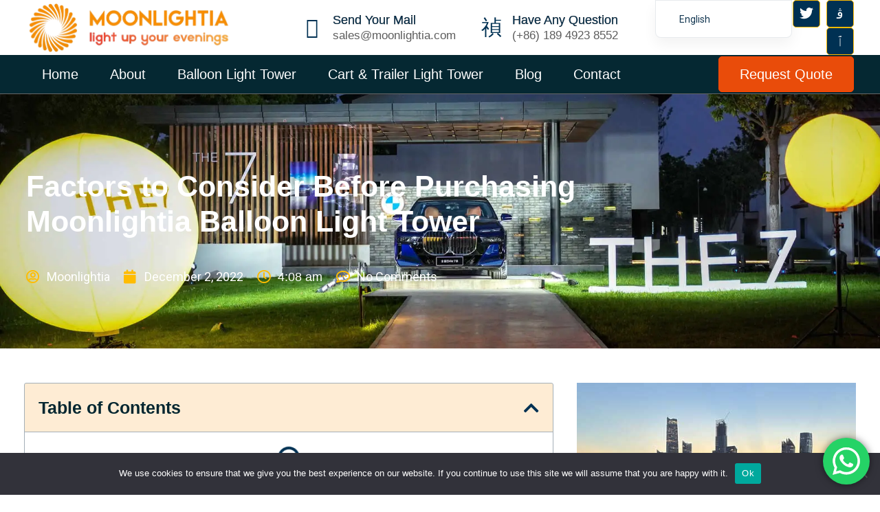

--- FILE ---
content_type: text/html; charset=UTF-8
request_url: https://moonlightia.com/moonlightia-balloon-light-tower-advantages/
body_size: 49889
content:
<!doctype html>
<html lang="en-US">
<head>
	<meta charset="UTF-8">
	<meta name="viewport" content="width=device-width, initial-scale=1">
	<link rel="profile" href="https://gmpg.org/xfn/11">
	<title>Factors to Consider Before Purchasing Moonlightia Balloon Light Tower - Moonlightia</title>
<meta name="dc.title" content="Factors to Consider Before Purchasing Moonlightia Balloon Light Tower - Moonlightia" />
<meta name="dc.description" content="Introduction When looking to stock more efficient and cost-effective light towers for your business, there are many factors to consider before making a purchase. The Moonlightia Balloon Light Tower offers energy efficient lighting solutions and is one of the most popular choices on the market. They not only guarantee good&hellip;" />
<meta name="dc.relation" content="https://moonlightia.com/moonlightia-balloon-light-tower-advantages/" />
<meta name="dc.source" content="https://moonlightia.com/" />
<meta name="dc.language" content="en_US" />
<meta name="description" content="Introduction When looking to stock more efficient and cost-effective light towers for your business, there are many factors to consider before making a purchase. The Moonlightia Balloon Light Tower offers energy efficient lighting solutions and is one of the most popular choices on the market. They not only guarantee good&hellip;">
<meta name="robots" content="index, follow, max-snippet:-1, max-image-preview:large, max-video-preview:-1">
<link rel="canonical" href="https://moonlightia.com/moonlightia-balloon-light-tower-advantages/">
<meta property="og:url" content="https://moonlightia.com/moonlightia-balloon-light-tower-advantages/">
<meta property="og:site_name" content="Moonlightia">
<meta property="og:locale" content="en_US">
<meta property="og:type" content="article">
<meta property="article:author" content="">
<meta property="article:publisher" content="">
<meta property="article:section" content="blog">
<meta property="article:tag" content="Balloon light tower purchasing">
<meta property="og:title" content="Factors to Consider Before Purchasing Moonlightia Balloon Light Tower - Moonlightia">
<meta property="og:description" content="Introduction When looking to stock more efficient and cost-effective light towers for your business, there are many factors to consider before making a purchase. The Moonlightia Balloon Light Tower offers energy efficient lighting solutions and is one of the most popular choices on the market. They not only guarantee good&hellip;">
<meta property="og:image" content="https://moonlightia.com/wp-content/uploads/2022/11/Customized-logo-rotated.jpg">
<meta property="og:image:secure_url" content="https://moonlightia.com/wp-content/uploads/2022/11/Customized-logo-rotated.jpg">
<meta property="og:image:width" content="600">
<meta property="og:image:height" content="800">
<meta property="fb:pages" content="">
<meta property="fb:admins" content="">
<meta property="fb:app_id" content="">
<meta name="twitter:card" content="summary">
<meta name="twitter:site" content="">
<meta name="twitter:creator" content="">
<meta name="twitter:title" content="Factors to Consider Before Purchasing Moonlightia Balloon Light Tower - Moonlightia">
<meta name="twitter:description" content="Introduction When looking to stock more efficient and cost-effective light towers for your business, there are many factors to consider before making a purchase. The Moonlightia Balloon Light Tower offers energy efficient lighting solutions and is one of the most popular choices on the market. They not only guarantee good&hellip;">
<meta name="twitter:image" content="https://moonlightia.com/wp-content/uploads/2022/11/Customized-logo-rotated.jpg">
<link rel="alternate" type="application/rss+xml" title="Moonlightia &raquo; Feed" href="https://moonlightia.com/feed/" />
<link rel="alternate" type="application/rss+xml" title="Moonlightia &raquo; Comments Feed" href="https://moonlightia.com/comments/feed/" />
<link rel="alternate" type="application/rss+xml" title="Moonlightia &raquo; Factors to Consider Before Purchasing Moonlightia Balloon Light Tower Comments Feed" href="https://moonlightia.com/moonlightia-balloon-light-tower-advantages/feed/" />
<link rel="alternate" title="oEmbed (JSON)" type="application/json+oembed" href="https://moonlightia.com/wp-json/oembed/1.0/embed?url=https%3A%2F%2Fmoonlightia.com%2Fmoonlightia-balloon-light-tower-advantages%2F" />
<link rel="alternate" title="oEmbed (XML)" type="text/xml+oembed" href="https://moonlightia.com/wp-json/oembed/1.0/embed?url=https%3A%2F%2Fmoonlightia.com%2Fmoonlightia-balloon-light-tower-advantages%2F&#038;format=xml" />
<style id='wp-img-auto-sizes-contain-inline-css'>
img:is([sizes=auto i],[sizes^="auto," i]){contain-intrinsic-size:3000px 1500px}
/*# sourceURL=wp-img-auto-sizes-contain-inline-css */
</style>

<link rel='stylesheet' id='ht_ctc_main_css-css' href='https://moonlightia.com/wp-content/plugins/click-to-chat-for-whatsapp/new/inc/assets/css/main.css?ver=4.24' media='all' />
<link rel='stylesheet' id='jkit-elements-main-css' href='https://moonlightia.com/wp-content/plugins/jeg-elementor-kit/assets/css/elements/main.css?ver=2.6.11' media='all' />
<style id='wp-emoji-styles-inline-css'>

	img.wp-smiley, img.emoji {
		display: inline !important;
		border: none !important;
		box-shadow: none !important;
		height: 1em !important;
		width: 1em !important;
		margin: 0 0.07em !important;
		vertical-align: -0.1em !important;
		background: none !important;
		padding: 0 !important;
	}
/*# sourceURL=wp-emoji-styles-inline-css */
</style>
<link rel='stylesheet' id='wp-block-library-css' href='https://moonlightia.com/wp-includes/css/dist/block-library/style.min.css?ver=6.9' media='all' />
<style id='global-styles-inline-css'>
:root{--wp--preset--aspect-ratio--square: 1;--wp--preset--aspect-ratio--4-3: 4/3;--wp--preset--aspect-ratio--3-4: 3/4;--wp--preset--aspect-ratio--3-2: 3/2;--wp--preset--aspect-ratio--2-3: 2/3;--wp--preset--aspect-ratio--16-9: 16/9;--wp--preset--aspect-ratio--9-16: 9/16;--wp--preset--color--black: #000000;--wp--preset--color--cyan-bluish-gray: #abb8c3;--wp--preset--color--white: #ffffff;--wp--preset--color--pale-pink: #f78da7;--wp--preset--color--vivid-red: #cf2e2e;--wp--preset--color--luminous-vivid-orange: #ff6900;--wp--preset--color--luminous-vivid-amber: #fcb900;--wp--preset--color--light-green-cyan: #7bdcb5;--wp--preset--color--vivid-green-cyan: #00d084;--wp--preset--color--pale-cyan-blue: #8ed1fc;--wp--preset--color--vivid-cyan-blue: #0693e3;--wp--preset--color--vivid-purple: #9b51e0;--wp--preset--gradient--vivid-cyan-blue-to-vivid-purple: linear-gradient(135deg,rgb(6,147,227) 0%,rgb(155,81,224) 100%);--wp--preset--gradient--light-green-cyan-to-vivid-green-cyan: linear-gradient(135deg,rgb(122,220,180) 0%,rgb(0,208,130) 100%);--wp--preset--gradient--luminous-vivid-amber-to-luminous-vivid-orange: linear-gradient(135deg,rgb(252,185,0) 0%,rgb(255,105,0) 100%);--wp--preset--gradient--luminous-vivid-orange-to-vivid-red: linear-gradient(135deg,rgb(255,105,0) 0%,rgb(207,46,46) 100%);--wp--preset--gradient--very-light-gray-to-cyan-bluish-gray: linear-gradient(135deg,rgb(238,238,238) 0%,rgb(169,184,195) 100%);--wp--preset--gradient--cool-to-warm-spectrum: linear-gradient(135deg,rgb(74,234,220) 0%,rgb(151,120,209) 20%,rgb(207,42,186) 40%,rgb(238,44,130) 60%,rgb(251,105,98) 80%,rgb(254,248,76) 100%);--wp--preset--gradient--blush-light-purple: linear-gradient(135deg,rgb(255,206,236) 0%,rgb(152,150,240) 100%);--wp--preset--gradient--blush-bordeaux: linear-gradient(135deg,rgb(254,205,165) 0%,rgb(254,45,45) 50%,rgb(107,0,62) 100%);--wp--preset--gradient--luminous-dusk: linear-gradient(135deg,rgb(255,203,112) 0%,rgb(199,81,192) 50%,rgb(65,88,208) 100%);--wp--preset--gradient--pale-ocean: linear-gradient(135deg,rgb(255,245,203) 0%,rgb(182,227,212) 50%,rgb(51,167,181) 100%);--wp--preset--gradient--electric-grass: linear-gradient(135deg,rgb(202,248,128) 0%,rgb(113,206,126) 100%);--wp--preset--gradient--midnight: linear-gradient(135deg,rgb(2,3,129) 0%,rgb(40,116,252) 100%);--wp--preset--font-size--small: 13px;--wp--preset--font-size--medium: 20px;--wp--preset--font-size--large: 36px;--wp--preset--font-size--x-large: 42px;--wp--preset--spacing--20: 0.44rem;--wp--preset--spacing--30: 0.67rem;--wp--preset--spacing--40: 1rem;--wp--preset--spacing--50: 1.5rem;--wp--preset--spacing--60: 2.25rem;--wp--preset--spacing--70: 3.38rem;--wp--preset--spacing--80: 5.06rem;--wp--preset--shadow--natural: 6px 6px 9px rgba(0, 0, 0, 0.2);--wp--preset--shadow--deep: 12px 12px 50px rgba(0, 0, 0, 0.4);--wp--preset--shadow--sharp: 6px 6px 0px rgba(0, 0, 0, 0.2);--wp--preset--shadow--outlined: 6px 6px 0px -3px rgb(255, 255, 255), 6px 6px rgb(0, 0, 0);--wp--preset--shadow--crisp: 6px 6px 0px rgb(0, 0, 0);}:root { --wp--style--global--content-size: 800px;--wp--style--global--wide-size: 1200px; }:where(body) { margin: 0; }.wp-site-blocks > .alignleft { float: left; margin-right: 2em; }.wp-site-blocks > .alignright { float: right; margin-left: 2em; }.wp-site-blocks > .aligncenter { justify-content: center; margin-left: auto; margin-right: auto; }:where(.wp-site-blocks) > * { margin-block-start: 24px; margin-block-end: 0; }:where(.wp-site-blocks) > :first-child { margin-block-start: 0; }:where(.wp-site-blocks) > :last-child { margin-block-end: 0; }:root { --wp--style--block-gap: 24px; }:root :where(.is-layout-flow) > :first-child{margin-block-start: 0;}:root :where(.is-layout-flow) > :last-child{margin-block-end: 0;}:root :where(.is-layout-flow) > *{margin-block-start: 24px;margin-block-end: 0;}:root :where(.is-layout-constrained) > :first-child{margin-block-start: 0;}:root :where(.is-layout-constrained) > :last-child{margin-block-end: 0;}:root :where(.is-layout-constrained) > *{margin-block-start: 24px;margin-block-end: 0;}:root :where(.is-layout-flex){gap: 24px;}:root :where(.is-layout-grid){gap: 24px;}.is-layout-flow > .alignleft{float: left;margin-inline-start: 0;margin-inline-end: 2em;}.is-layout-flow > .alignright{float: right;margin-inline-start: 2em;margin-inline-end: 0;}.is-layout-flow > .aligncenter{margin-left: auto !important;margin-right: auto !important;}.is-layout-constrained > .alignleft{float: left;margin-inline-start: 0;margin-inline-end: 2em;}.is-layout-constrained > .alignright{float: right;margin-inline-start: 2em;margin-inline-end: 0;}.is-layout-constrained > .aligncenter{margin-left: auto !important;margin-right: auto !important;}.is-layout-constrained > :where(:not(.alignleft):not(.alignright):not(.alignfull)){max-width: var(--wp--style--global--content-size);margin-left: auto !important;margin-right: auto !important;}.is-layout-constrained > .alignwide{max-width: var(--wp--style--global--wide-size);}body .is-layout-flex{display: flex;}.is-layout-flex{flex-wrap: wrap;align-items: center;}.is-layout-flex > :is(*, div){margin: 0;}body .is-layout-grid{display: grid;}.is-layout-grid > :is(*, div){margin: 0;}body{padding-top: 0px;padding-right: 0px;padding-bottom: 0px;padding-left: 0px;}a:where(:not(.wp-element-button)){text-decoration: underline;}:root :where(.wp-element-button, .wp-block-button__link){background-color: #32373c;border-width: 0;color: #fff;font-family: inherit;font-size: inherit;font-style: inherit;font-weight: inherit;letter-spacing: inherit;line-height: inherit;padding-top: calc(0.667em + 2px);padding-right: calc(1.333em + 2px);padding-bottom: calc(0.667em + 2px);padding-left: calc(1.333em + 2px);text-decoration: none;text-transform: inherit;}.has-black-color{color: var(--wp--preset--color--black) !important;}.has-cyan-bluish-gray-color{color: var(--wp--preset--color--cyan-bluish-gray) !important;}.has-white-color{color: var(--wp--preset--color--white) !important;}.has-pale-pink-color{color: var(--wp--preset--color--pale-pink) !important;}.has-vivid-red-color{color: var(--wp--preset--color--vivid-red) !important;}.has-luminous-vivid-orange-color{color: var(--wp--preset--color--luminous-vivid-orange) !important;}.has-luminous-vivid-amber-color{color: var(--wp--preset--color--luminous-vivid-amber) !important;}.has-light-green-cyan-color{color: var(--wp--preset--color--light-green-cyan) !important;}.has-vivid-green-cyan-color{color: var(--wp--preset--color--vivid-green-cyan) !important;}.has-pale-cyan-blue-color{color: var(--wp--preset--color--pale-cyan-blue) !important;}.has-vivid-cyan-blue-color{color: var(--wp--preset--color--vivid-cyan-blue) !important;}.has-vivid-purple-color{color: var(--wp--preset--color--vivid-purple) !important;}.has-black-background-color{background-color: var(--wp--preset--color--black) !important;}.has-cyan-bluish-gray-background-color{background-color: var(--wp--preset--color--cyan-bluish-gray) !important;}.has-white-background-color{background-color: var(--wp--preset--color--white) !important;}.has-pale-pink-background-color{background-color: var(--wp--preset--color--pale-pink) !important;}.has-vivid-red-background-color{background-color: var(--wp--preset--color--vivid-red) !important;}.has-luminous-vivid-orange-background-color{background-color: var(--wp--preset--color--luminous-vivid-orange) !important;}.has-luminous-vivid-amber-background-color{background-color: var(--wp--preset--color--luminous-vivid-amber) !important;}.has-light-green-cyan-background-color{background-color: var(--wp--preset--color--light-green-cyan) !important;}.has-vivid-green-cyan-background-color{background-color: var(--wp--preset--color--vivid-green-cyan) !important;}.has-pale-cyan-blue-background-color{background-color: var(--wp--preset--color--pale-cyan-blue) !important;}.has-vivid-cyan-blue-background-color{background-color: var(--wp--preset--color--vivid-cyan-blue) !important;}.has-vivid-purple-background-color{background-color: var(--wp--preset--color--vivid-purple) !important;}.has-black-border-color{border-color: var(--wp--preset--color--black) !important;}.has-cyan-bluish-gray-border-color{border-color: var(--wp--preset--color--cyan-bluish-gray) !important;}.has-white-border-color{border-color: var(--wp--preset--color--white) !important;}.has-pale-pink-border-color{border-color: var(--wp--preset--color--pale-pink) !important;}.has-vivid-red-border-color{border-color: var(--wp--preset--color--vivid-red) !important;}.has-luminous-vivid-orange-border-color{border-color: var(--wp--preset--color--luminous-vivid-orange) !important;}.has-luminous-vivid-amber-border-color{border-color: var(--wp--preset--color--luminous-vivid-amber) !important;}.has-light-green-cyan-border-color{border-color: var(--wp--preset--color--light-green-cyan) !important;}.has-vivid-green-cyan-border-color{border-color: var(--wp--preset--color--vivid-green-cyan) !important;}.has-pale-cyan-blue-border-color{border-color: var(--wp--preset--color--pale-cyan-blue) !important;}.has-vivid-cyan-blue-border-color{border-color: var(--wp--preset--color--vivid-cyan-blue) !important;}.has-vivid-purple-border-color{border-color: var(--wp--preset--color--vivid-purple) !important;}.has-vivid-cyan-blue-to-vivid-purple-gradient-background{background: var(--wp--preset--gradient--vivid-cyan-blue-to-vivid-purple) !important;}.has-light-green-cyan-to-vivid-green-cyan-gradient-background{background: var(--wp--preset--gradient--light-green-cyan-to-vivid-green-cyan) !important;}.has-luminous-vivid-amber-to-luminous-vivid-orange-gradient-background{background: var(--wp--preset--gradient--luminous-vivid-amber-to-luminous-vivid-orange) !important;}.has-luminous-vivid-orange-to-vivid-red-gradient-background{background: var(--wp--preset--gradient--luminous-vivid-orange-to-vivid-red) !important;}.has-very-light-gray-to-cyan-bluish-gray-gradient-background{background: var(--wp--preset--gradient--very-light-gray-to-cyan-bluish-gray) !important;}.has-cool-to-warm-spectrum-gradient-background{background: var(--wp--preset--gradient--cool-to-warm-spectrum) !important;}.has-blush-light-purple-gradient-background{background: var(--wp--preset--gradient--blush-light-purple) !important;}.has-blush-bordeaux-gradient-background{background: var(--wp--preset--gradient--blush-bordeaux) !important;}.has-luminous-dusk-gradient-background{background: var(--wp--preset--gradient--luminous-dusk) !important;}.has-pale-ocean-gradient-background{background: var(--wp--preset--gradient--pale-ocean) !important;}.has-electric-grass-gradient-background{background: var(--wp--preset--gradient--electric-grass) !important;}.has-midnight-gradient-background{background: var(--wp--preset--gradient--midnight) !important;}.has-small-font-size{font-size: var(--wp--preset--font-size--small) !important;}.has-medium-font-size{font-size: var(--wp--preset--font-size--medium) !important;}.has-large-font-size{font-size: var(--wp--preset--font-size--large) !important;}.has-x-large-font-size{font-size: var(--wp--preset--font-size--x-large) !important;}
/*# sourceURL=global-styles-inline-css */
</style>

<link rel='stylesheet' id='cookie-notice-front-css' href='https://moonlightia.com/wp-content/plugins/cookie-notice/css/front.min.css?ver=2.5.4' media='all' />
<style id='md-style-inline-css'>
 
/*# sourceURL=md-style-inline-css */
</style>
<link rel='stylesheet' id='trp-popup-style-css' href='https://moonlightia.com/wp-content/plugins/translatepress-developer/add-ons-pro/automatic-language-detection/assets/css/trp-popup.css?ver=6.9' media='all' />
<link rel='stylesheet' id='elementor-icons-css' href='https://moonlightia.com/wp-content/plugins/elementor/assets/lib/eicons/css/elementor-icons.min.css?ver=5.34.0' media='all' />
<link rel='stylesheet' id='elementor-frontend-css' href='https://moonlightia.com/wp-content/uploads/elementor/css/custom-frontend.min.css?ver=1735880894' media='all' />
<link rel='stylesheet' id='elementor-post-775-css' href='https://moonlightia.com/wp-content/uploads/elementor/css/post-775.css?ver=1735880895' media='all' />
<link rel='stylesheet' id='elementor-pro-css' href='https://moonlightia.com/wp-content/uploads/elementor/css/custom-pro-frontend.min.css?ver=1735880895' media='all' />
<link rel='stylesheet' id='uael-frontend-css' href='https://moonlightia.com/wp-content/plugins/ultimate-elementor/assets/min-css/uael-frontend.min.css?ver=1.39.8' media='all' />
<link rel='stylesheet' id='uael-teammember-social-icons-css' href='https://moonlightia.com/wp-content/plugins/elementor/assets/css/widget-social-icons.min.css?ver=3.24.0' media='all' />
<link rel='stylesheet' id='uael-social-share-icons-brands-css' href='https://moonlightia.com/wp-content/plugins/elementor/assets/lib/font-awesome/css/brands.css?ver=5.15.3' media='all' />
<link rel='stylesheet' id='uael-social-share-icons-fontawesome-css' href='https://moonlightia.com/wp-content/plugins/elementor/assets/lib/font-awesome/css/fontawesome.css?ver=5.15.3' media='all' />
<link rel='stylesheet' id='uael-nav-menu-icons-css' href='https://moonlightia.com/wp-content/plugins/elementor/assets/lib/font-awesome/css/solid.css?ver=5.15.3' media='all' />
<link rel='stylesheet' id='hello-elementor-css' href='https://moonlightia.com/wp-content/themes/hello-elementor/style.min.css?ver=3.2.1' media='all' />
<link rel='stylesheet' id='hello-elementor-theme-style-css' href='https://moonlightia.com/wp-content/themes/hello-elementor/theme.min.css?ver=3.2.1' media='all' />
<link rel='stylesheet' id='hello-elementor-header-footer-css' href='https://moonlightia.com/wp-content/themes/hello-elementor/header-footer.min.css?ver=3.2.1' media='all' />
<link rel='stylesheet' id='elementor-post-6331-css' href='https://moonlightia.com/wp-content/uploads/elementor/css/post-6331.css?ver=1751862479' media='all' />
<link rel='stylesheet' id='elementor-post-7250-css' href='https://moonlightia.com/wp-content/uploads/elementor/css/post-7250.css?ver=1753103441' media='all' />
<link rel='stylesheet' id='elementor-post-7125-css' href='https://moonlightia.com/wp-content/uploads/elementor/css/post-7125.css?ver=1751861387' media='all' />
<link rel='stylesheet' id='elementor-post-4255-css' href='https://moonlightia.com/wp-content/uploads/elementor/css/post-4255.css?ver=1753077943' media='all' />
<link rel='stylesheet' id='elementor-post-4248-css' href='https://moonlightia.com/wp-content/uploads/elementor/css/post-4248.css?ver=1751861455' media='all' />
<link rel='stylesheet' id='elementskit-parallax-style-css' href='https://moonlightia.com/wp-content/plugins/elementskit/modules/parallax/assets/css/style.css?ver=3.2.0' media='all' />
<link rel='stylesheet' id='trp-language-switcher-v2-css' href='https://moonlightia.com/wp-content/plugins/translatepress-multilingual/assets/css/trp-language-switcher-v2.css?ver=3.0.5' media='all' />
<link rel='stylesheet' id='ekit-widget-styles-css' href='https://moonlightia.com/wp-content/plugins/elementskit-lite/widgets/init/assets/css/widget-styles.css?ver=3.3.6' media='all' />
<link rel='stylesheet' id='ekit-widget-styles-pro-css' href='https://moonlightia.com/wp-content/plugins/elementskit/widgets/init/assets/css/widget-styles-pro.css?ver=3.2.0' media='all' />
<link rel='stylesheet' id='ekit-responsive-css' href='https://moonlightia.com/wp-content/plugins/elementskit-lite/widgets/init/assets/css/responsive.css?ver=3.3.6' media='all' />
<link rel='stylesheet' id='ekit-particles-css' href='https://moonlightia.com/wp-content/plugins/elementskit/modules/particles/assets/css/particles.css?ver=3.2.0' media='all' />
<link rel='stylesheet' id='google-fonts-1-css' href='https://fonts.googleapis.com/css?family=Roboto%3A100%2C100italic%2C200%2C200italic%2C300%2C300italic%2C400%2C400italic%2C500%2C500italic%2C600%2C600italic%2C700%2C700italic%2C800%2C800italic%2C900%2C900italic%7COutfit%3A100%2C100italic%2C200%2C200italic%2C300%2C300italic%2C400%2C400italic%2C500%2C500italic%2C600%2C600italic%2C700%2C700italic%2C800%2C800italic%2C900%2C900italic%7CDidact+Gothic%3A100%2C100italic%2C200%2C200italic%2C300%2C300italic%2C400%2C400italic%2C500%2C500italic%2C600%2C600italic%2C700%2C700italic%2C800%2C800italic%2C900%2C900italic%7CSyne%3A100%2C100italic%2C200%2C200italic%2C300%2C300italic%2C400%2C400italic%2C500%2C500italic%2C600%2C600italic%2C700%2C700italic%2C800%2C800italic%2C900%2C900italic&#038;display=auto&#038;ver=6.9' media='all' />
<link rel='stylesheet' id='elementor-icons-ekiticons-css' href='https://moonlightia.com/wp-content/plugins/elementskit-lite/modules/elementskit-icon-pack/assets/css/ekiticons.css?ver=3.3.6' media='all' />
<link rel='stylesheet' id='elementor-icons-jkiticon-css' href='https://moonlightia.com/wp-content/plugins/jeg-elementor-kit/assets/fonts/jkiticon/jkiticon.css?ver=2.6.11' media='all' />
<link rel='stylesheet' id='elementor-icons-shared-0-css' href='https://moonlightia.com/wp-content/plugins/elementor/assets/lib/font-awesome/css/fontawesome.min.css?ver=5.15.3' media='all' />
<link rel='stylesheet' id='elementor-icons-fa-brands-css' href='https://moonlightia.com/wp-content/plugins/elementor/assets/lib/font-awesome/css/brands.min.css?ver=5.15.3' media='all' />
<link rel='stylesheet' id='elementor-icons-fa-solid-css' href='https://moonlightia.com/wp-content/plugins/elementor/assets/lib/font-awesome/css/solid.min.css?ver=5.15.3' media='all' />
<link rel="preconnect" href="https://fonts.gstatic.com/" crossorigin><script src="https://moonlightia.com/wp-includes/js/jquery/jquery.min.js?ver=3.7.1" id="jquery-core-js"></script>
<script src="https://moonlightia.com/wp-includes/js/jquery/jquery-migrate.min.js?ver=3.4.1" id="jquery-migrate-js"></script>
<script id="cookie-notice-front-js-before">
var cnArgs = {"ajaxUrl":"https:\/\/moonlightia.com\/wp-admin\/admin-ajax.php","nonce":"bb4ee52427","hideEffect":"fade","position":"bottom","onScroll":false,"onScrollOffset":100,"onClick":false,"cookieName":"cookie_notice_accepted","cookieTime":2592000,"cookieTimeRejected":2592000,"globalCookie":false,"redirection":false,"cache":true,"revokeCookies":false,"revokeCookiesOpt":"automatic"};

//# sourceURL=cookie-notice-front-js-before
</script>
<script src="https://moonlightia.com/wp-content/plugins/cookie-notice/js/front.min.js?ver=2.5.4" id="cookie-notice-front-js"></script>
<script id="trp-language-cookie-js-extra">
var trp_language_cookie_data = {"abs_home":"https://moonlightia.com","url_slugs":{"en_US":"en","es_ES":"es","ar":"ar","cs_CZ":"cs","bg_BG":"bg","da_DK":"dk","nl_NL_formal":"nl","fr_FR":"fr","de_DE_formal":"de","el":"gr","he_IL":"il","hu_HU":"hu","id_ID":"id","it_IT":"it","ja":"jp","ko_KR":"kr","ms_MY":"my","pt_BR":"pt","ru_RU":"ru","vi":"vn","th":"th","sv_SE":"se"},"cookie_name":"trp_language","cookie_age":"30","cookie_path":"/","default_language":"en_US","publish_languages":["en_US","es_ES","ar","cs_CZ","bg_BG","da_DK","nl_NL_formal","fr_FR","de_DE_formal","el","he_IL","hu_HU","id_ID","it_IT","ja","ko_KR","ms_MY","pt_BR","ru_RU","vi","th","sv_SE"],"trp_ald_ajax_url":"https://moonlightia.com/wp-content/plugins/translatepress-developer/add-ons-pro/automatic-language-detection/includes/trp-ald-ajax.php","detection_method":"browser-ip","popup_option":"popup","popup_type":"normal_popup","popup_textarea":"We've detected you might be speaking a different language. Do you want to change to:","popup_textarea_change_button":"Change Language","popup_textarea_close_button":"Close and do not switch language","iso_codes":{"en_US":"en","es_ES":"es","ar":"ar","cs_CZ":"cs","bg_BG":"bg","da_DK":"da","nl_NL_formal":"nl","fr_FR":"fr","de_DE_formal":"de","el":"el","he_IL":"he","hu_HU":"hu","id_ID":"id","it_IT":"it","ja":"ja","ko_KR":"ko","ms_MY":"ms","pt_BR":"pt","ru_RU":"ru","vi":"vi","th":"th","sv_SE":"sv"},"language_urls":{"en_US":"https://moonlightia.com/moonlightia-balloon-light-tower-advantages/","es_ES":"https://moonlightia.com/es/moonlightia-balloon-light-tower-advantages/","ar":"https://moonlightia.com/ar/moonlightia-balloon-light-tower-advantages/","cs_CZ":"https://moonlightia.com/cs/moonlightia-balloon-light-tower-advantages/","bg_BG":"https://moonlightia.com/bg/moonlightia-balloon-light-tower-advantages/","da_DK":"https://moonlightia.com/dk/moonlightia-balloon-light-tower-advantages/","nl_NL_formal":"https://moonlightia.com/nl/moonlightia-balloon-light-tower-advantages/","fr_FR":"https://moonlightia.com/fr/moonlightia-balloon-light-tower-advantages/","de_DE_formal":"https://moonlightia.com/de/moonlightia-balloon-light-tower-advantages/","el":"https://moonlightia.com/gr/moonlightia-balloon-light-tower-advantages/","he_IL":"https://moonlightia.com/il/moonlightia-balloon-light-tower-advantages/","hu_HU":"https://moonlightia.com/hu/moonlightia-balloon-light-tower-advantages/","id_ID":"https://moonlightia.com/id/moonlightia-balloon-light-tower-advantages/","it_IT":"https://moonlightia.com/it/moonlightia-balloon-light-tower-advantages/","ja":"https://moonlightia.com/jp/moonlightia-balloon-light-tower-advantages/","ko_KR":"https://moonlightia.com/kr/moonlightia-balloon-light-tower-advantages/","ms_MY":"https://moonlightia.com/my/moonlightia-balloon-light-tower-advantages/","pt_BR":"https://moonlightia.com/pt/moonlightia-balloon-light-tower-advantages/","ru_RU":"https://moonlightia.com/ru/moonlightia-balloon-light-tower-advantages/","vi":"https://moonlightia.com/vn/moonlightia-balloon-light-tower-advantages/","th":"https://moonlightia.com/th/moonlightia-balloon-light-tower-advantages/","sv_SE":"https://moonlightia.com/se/moonlightia-balloon-light-tower-advantages/"},"english_name":{"en_US":"English","es_ES":"Espa\u00f1ol","ar":"\u0627\u0644\u0639\u0631\u0628\u064a\u0629","cs_CZ":"\u010ce\u0161tina","bg_BG":"\u0411\u044a\u043b\u0433\u0430\u0440\u0441\u043a\u0438","da_DK":"Dansk","nl_NL_formal":"Nederlands (Formeel)","fr_FR":"Fran\u00e7ais","de_DE_formal":"Deutsch (Sie)","el":"\u0395\u03bb\u03bb\u03b7\u03bd\u03b9\u03ba\u03ac","he_IL":"\u05e2\u05b4\u05d1\u05b0\u05e8\u05b4\u05d9\u05ea","hu_HU":"Magyar","id_ID":"Bahasa Indonesia","it_IT":"Italiano","ja":"\u65e5\u672c\u8a9e","ko_KR":"\ud55c\uad6d\uc5b4","ms_MY":"Bahasa Melayu","pt_BR":"Portugu\u00eas do Brasil","ru_RU":"\u0420\u0443\u0441\u0441\u043a\u0438\u0439","vi":"Ti\u1ebfng Vi\u1ec7t","th":"\u0e44\u0e17\u0e22","sv_SE":"Svenska"},"is_iphone_user_check":""};
//# sourceURL=trp-language-cookie-js-extra
</script>
<script src="https://moonlightia.com/wp-content/plugins/translatepress-developer/add-ons-pro/automatic-language-detection/assets/js/trp-language-cookie.js?ver=1.1.1" id="trp-language-cookie-js"></script>
<script src="https://moonlightia.com/wp-content/plugins/elementskit/modules/parallax/assets/js/jarallax.js?ver=3.2.0" id="jarallax-js"></script>
<script src="https://moonlightia.com/wp-content/plugins/translatepress-multilingual/assets/js/trp-frontend-language-switcher.js?ver=3.0.5" id="trp-language-switcher-js-v2-js"></script>
<link rel="https://api.w.org/" href="https://moonlightia.com/wp-json/" /><link rel="alternate" title="JSON" type="application/json" href="https://moonlightia.com/wp-json/wp/v2/posts/5385" /><link rel="EditURI" type="application/rsd+xml" title="RSD" href="https://moonlightia.com/xmlrpc.php?rsd" />
<meta name="generator" content="WordPress 6.9" />
<link rel='shortlink' href='https://moonlightia.com/?p=5385' />
<!-- Global site tag (gtag.js) - Google Ads: 10973486785 -->
<script async src="https://www.googletagmanager.com/gtag/js?id=AW-10973486785"></script>
<script>
  window.dataLayer = window.dataLayer || [];
  function gtag(){dataLayer.push(arguments);}
  gtag('js', new Date());
gtag('config', 'G-KNLHSS2L7Z');
  gtag('config', 'AW-10973486785', {'allow_enhanced_conversions':true});
</script>


<!-- Event snippet for Leads (1) conversion page -->
<script>
    var enhanced_conversion_data;
    var eh_email;
    window.addEventListener("load", function(event) { 
        document.querySelector('[type="submit"]').addEventListener('click', function(){
            eh_email = document.querySelector("#form-field-email").value;
            eventFunction();
        }, false);
        function eventFunction() {
            setTimeout(function(){
                if(document.querySelector('.elementor-message-success')){
                    enhanced_conversion_data = {
                        "email": eh_email
                    };
                    gtag('event', 'conversion', {'send_to': 'AW-10973486785/TraHCLqwpNkDEMG9yPAo'});
                }
            }, 1500);
        }
    });
</script>

		<script type="text/javascript">
				(function(c,l,a,r,i,t,y){
					c[a]=c[a]||function(){(c[a].q=c[a].q||[]).push(arguments)};t=l.createElement(r);t.async=1;
					t.src="https://www.clarity.ms/tag/"+i+"?ref=wordpress";y=l.getElementsByTagName(r)[0];y.parentNode.insertBefore(t,y);
				})(window, document, "clarity", "script", "nqjstomxs0");
		</script>
		
		<script type="text/javascript">
				window.rocketSplitTest = { 'config': { 'page': { 'base': { 'protocol': 'https://', 'host': 'moonlightia.com', 'path': '/' } } } };
				window.rocketSplitTest.cookie = { };
				window.rocketSplitTest.cookie.create = function (name, value, days) {
					var date = new Date();
					date.setTime(date.getTime() + (days * 24 * 60 * 60 * 1000));
					document.cookie = name + "=" + value + "; expires=" + date.toGMTString() + "; path=" + window.rocketSplitTest.config.page.base.path;
				};
				window.rocketSplitTest.cookie.read = function (name) {
					var parts = ("; " + document.cookie).split("; " + name + "=");
					return (parts.length === 2) ? parts.pop().split(";").shift() : null;
				};
		</script>

		<link rel="alternate" hreflang="en-US" href="https://moonlightia.com/moonlightia-balloon-light-tower-advantages/"/>
<link rel="alternate" hreflang="es-ES" href="https://moonlightia.com/es/moonlightia-balloon-light-tower-advantages/"/>
<link rel="alternate" hreflang="ar" href="https://moonlightia.com/ar/moonlightia-balloon-light-tower-advantages/"/>
<link rel="alternate" hreflang="cs-CZ" href="https://moonlightia.com/cs/moonlightia-balloon-light-tower-advantages/"/>
<link rel="alternate" hreflang="bg-BG" href="https://moonlightia.com/bg/moonlightia-balloon-light-tower-advantages/"/>
<link rel="alternate" hreflang="da-DK" href="https://moonlightia.com/dk/moonlightia-balloon-light-tower-advantages/"/>
<link rel="alternate" hreflang="nl-NL" href="https://moonlightia.com/nl/moonlightia-balloon-light-tower-advantages/"/>
<link rel="alternate" hreflang="fr-FR" href="https://moonlightia.com/fr/moonlightia-balloon-light-tower-advantages/"/>
<link rel="alternate" hreflang="de-DE" href="https://moonlightia.com/de/moonlightia-balloon-light-tower-advantages/"/>
<link rel="alternate" hreflang="el" href="https://moonlightia.com/gr/moonlightia-balloon-light-tower-advantages/"/>
<link rel="alternate" hreflang="he-IL" href="https://moonlightia.com/il/moonlightia-balloon-light-tower-advantages/"/>
<link rel="alternate" hreflang="hu-HU" href="https://moonlightia.com/hu/moonlightia-balloon-light-tower-advantages/"/>
<link rel="alternate" hreflang="id-ID" href="https://moonlightia.com/id/moonlightia-balloon-light-tower-advantages/"/>
<link rel="alternate" hreflang="it-IT" href="https://moonlightia.com/it/moonlightia-balloon-light-tower-advantages/"/>
<link rel="alternate" hreflang="ja" href="https://moonlightia.com/jp/moonlightia-balloon-light-tower-advantages/"/>
<link rel="alternate" hreflang="ko-KR" href="https://moonlightia.com/kr/moonlightia-balloon-light-tower-advantages/"/>
<link rel="alternate" hreflang="ms-MY" href="https://moonlightia.com/my/moonlightia-balloon-light-tower-advantages/"/>
<link rel="alternate" hreflang="pt-BR" href="https://moonlightia.com/pt/moonlightia-balloon-light-tower-advantages/"/>
<link rel="alternate" hreflang="ru-RU" href="https://moonlightia.com/ru/moonlightia-balloon-light-tower-advantages/"/>
<link rel="alternate" hreflang="vi" href="https://moonlightia.com/vn/moonlightia-balloon-light-tower-advantages/"/>
<link rel="alternate" hreflang="th" href="https://moonlightia.com/th/moonlightia-balloon-light-tower-advantages/"/>
<link rel="alternate" hreflang="sv-SE" href="https://moonlightia.com/se/moonlightia-balloon-light-tower-advantages/"/>
<link rel="alternate" hreflang="en" href="https://moonlightia.com/moonlightia-balloon-light-tower-advantages/"/>
<link rel="alternate" hreflang="es" href="https://moonlightia.com/es/moonlightia-balloon-light-tower-advantages/"/>
<link rel="alternate" hreflang="cs" href="https://moonlightia.com/cs/moonlightia-balloon-light-tower-advantages/"/>
<link rel="alternate" hreflang="bg" href="https://moonlightia.com/bg/moonlightia-balloon-light-tower-advantages/"/>
<link rel="alternate" hreflang="da" href="https://moonlightia.com/dk/moonlightia-balloon-light-tower-advantages/"/>
<link rel="alternate" hreflang="nl" href="https://moonlightia.com/nl/moonlightia-balloon-light-tower-advantages/"/>
<link rel="alternate" hreflang="fr" href="https://moonlightia.com/fr/moonlightia-balloon-light-tower-advantages/"/>
<link rel="alternate" hreflang="de" href="https://moonlightia.com/de/moonlightia-balloon-light-tower-advantages/"/>
<link rel="alternate" hreflang="he" href="https://moonlightia.com/il/moonlightia-balloon-light-tower-advantages/"/>
<link rel="alternate" hreflang="hu" href="https://moonlightia.com/hu/moonlightia-balloon-light-tower-advantages/"/>
<link rel="alternate" hreflang="id" href="https://moonlightia.com/id/moonlightia-balloon-light-tower-advantages/"/>
<link rel="alternate" hreflang="it" href="https://moonlightia.com/it/moonlightia-balloon-light-tower-advantages/"/>
<link rel="alternate" hreflang="ko" href="https://moonlightia.com/kr/moonlightia-balloon-light-tower-advantages/"/>
<link rel="alternate" hreflang="ms" href="https://moonlightia.com/my/moonlightia-balloon-light-tower-advantages/"/>
<link rel="alternate" hreflang="pt" href="https://moonlightia.com/pt/moonlightia-balloon-light-tower-advantages/"/>
<link rel="alternate" hreflang="ru" href="https://moonlightia.com/ru/moonlightia-balloon-light-tower-advantages/"/>
<link rel="alternate" hreflang="sv" href="https://moonlightia.com/se/moonlightia-balloon-light-tower-advantages/"/>
<meta name="generator" content="Elementor 3.26.3; features: additional_custom_breakpoints; settings: css_print_method-external, google_font-enabled, font_display-auto">

			<script type="text/javascript">
				var elementskit_module_parallax_url = "https://moonlightia.com/wp-content/plugins/elementskit/modules/parallax/"
			</script>
					<style>
				.e-con.e-parent:nth-of-type(n+4):not(.e-lazyloaded):not(.e-no-lazyload),
				.e-con.e-parent:nth-of-type(n+4):not(.e-lazyloaded):not(.e-no-lazyload) * {
					background-image: none !important;
				}
				@media screen and (max-height: 1024px) {
					.e-con.e-parent:nth-of-type(n+3):not(.e-lazyloaded):not(.e-no-lazyload),
					.e-con.e-parent:nth-of-type(n+3):not(.e-lazyloaded):not(.e-no-lazyload) * {
						background-image: none !important;
					}
				}
				@media screen and (max-height: 640px) {
					.e-con.e-parent:nth-of-type(n+2):not(.e-lazyloaded):not(.e-no-lazyload),
					.e-con.e-parent:nth-of-type(n+2):not(.e-lazyloaded):not(.e-no-lazyload) * {
						background-image: none !important;
					}
				}
			</style>
			<link rel="icon" href="https://moonlightia.com/wp-content/uploads/2021/07/LOGO-150x150.png" sizes="32x32" />
<link rel="icon" href="https://moonlightia.com/wp-content/uploads/2021/07/LOGO-300x300.png" sizes="192x192" />
<link rel="apple-touch-icon" href="https://moonlightia.com/wp-content/uploads/2021/07/LOGO-300x300.png" />
<meta name="msapplication-TileImage" content="https://moonlightia.com/wp-content/uploads/2021/07/LOGO-300x300.png" />
		<style id="wp-custom-css">
			figcaption {
  text-align: center;
  font-size: 0.875rem; /* 大约是 14px，属于小号字 */
  color: #6b7280; /* Tailwind 的 gray-500，也就是偏灰色 */
  font-style: italic; /* 可选，加点样式感 */
}		</style>
		
<script async src='https://www.googletagmanager.com/gtag/js?id=G-KNLHSS2L7Z'></script><script>
window.dataLayer = window.dataLayer || [];
function gtag(){dataLayer.push(arguments);}gtag('js', new Date());

 gtag('config', 'G-KNLHSS2L7Z' , {});

 gtag('config', 'AW-10973486785');

</script>

<!-- Hotjar Tracking Code for https://moonlightia.com/ -->
<script>
    (function(h,o,t,j,a,r){
        h.hj=h.hj||function(){(h.hj.q=h.hj.q||[]).push(arguments)};
        h._hjSettings={hjid:3127512,hjsv:6};
        a=o.getElementsByTagName('head')[0];
        r=o.createElement('script');r.async=1;
        r.src=t+h._hjSettings.hjid+j+h._hjSettings.hjsv;
        a.appendChild(r);
    })(window,document,'https://static.hotjar.com/c/hotjar-','.js?sv=');
</script>

<!-- Global site tag (gtag.js) - Google Ads: 10973486785 -->
<script async src="https://www.googletagmanager.com/gtag/js?id=AW-10973486785"></script>
<script>
  window.dataLayer = window.dataLayer || [];
  function gtag(){dataLayer.push(arguments);}
  gtag('js', new Date());

  gtag('config', 'AW-10973486785');
</script><link rel='stylesheet' id='jeg-dynamic-style-css' href='https://moonlightia.com/wp-content/plugins/jeg-elementor-kit/lib/jeg-framework/assets/css/jeg-dynamic-styles.css?ver=1.3.0' media='all' />
<link rel='stylesheet' id='widget-image-css' href='https://moonlightia.com/wp-content/plugins/elementor/assets/css/widget-image.min.css?ver=3.26.3' media='all' />
<link rel='stylesheet' id='widget-icon-box-css' href='https://moonlightia.com/wp-content/uploads/elementor/css/custom-widget-icon-box.min.css?ver=1735880894' media='all' />
<link rel='stylesheet' id='e-animation-pulse-css' href='https://moonlightia.com/wp-content/plugins/elementor/assets/lib/animations/styles/e-animation-pulse.min.css?ver=3.26.3' media='all' />
<link rel='stylesheet' id='widget-social-icons-css' href='https://moonlightia.com/wp-content/plugins/elementor/assets/css/widget-social-icons.min.css?ver=3.26.3' media='all' />
<link rel='stylesheet' id='e-apple-webkit-css' href='https://moonlightia.com/wp-content/uploads/elementor/css/custom-apple-webkit.min.css?ver=1735880894' media='all' />
<link rel='stylesheet' id='widget-heading-css' href='https://moonlightia.com/wp-content/plugins/elementor/assets/css/widget-heading.min.css?ver=3.26.3' media='all' />
<link rel='stylesheet' id='elementor-icons-fa-regular-css' href='https://moonlightia.com/wp-content/plugins/elementor/assets/lib/font-awesome/css/regular.min.css?ver=5.15.3' media='all' />
<link rel='stylesheet' id='widget-text-editor-css' href='https://moonlightia.com/wp-content/plugins/elementor/assets/css/widget-text-editor.min.css?ver=3.26.3' media='all' />
<link rel='stylesheet' id='widget-divider-css' href='https://moonlightia.com/wp-content/plugins/elementor/assets/css/widget-divider.min.css?ver=3.26.3' media='all' />
<link rel='stylesheet' id='widget-icon-list-css' href='https://moonlightia.com/wp-content/uploads/elementor/css/custom-widget-icon-list.min.css?ver=1735880894' media='all' />
<link rel='stylesheet' id='e-animation-fadeIn-css' href='https://moonlightia.com/wp-content/plugins/elementor/assets/lib/animations/styles/fadeIn.min.css?ver=3.26.3' media='all' />
<link rel='stylesheet' id='elementskit-reset-button-for-pro-form-css-css' href='https://moonlightia.com/wp-content/plugins/elementskit/modules/pro-form-reset-button/assets/css/elementskit-reset-button.css?ver=3.2.0' media='all' />
</head>
<body class="wp-singular post-template-default single single-post postid-5385 single-format-standard wp-custom-logo wp-embed-responsive wp-theme-hello-elementor cookies-not-set translatepress-en_US jkit-color-scheme elementor-default elementor-kit-775 elementor-page-7125">




<a class="skip-link screen-reader-text" href="#content">跳到内容</a>

		<div data-elementor-type="header" data-elementor-id="6331" class="elementor elementor-6331 elementor-location-header">
					<div class="elementor-section-wrap">
								<section class="elementor-section elementor-top-section elementor-element elementor-element-2aa0d06 elementor-section-boxed elementor-section-height-default elementor-section-height-default" data-id="2aa0d06" data-element_type="section" data-settings="{&quot;ekit_has_onepagescroll_dot&quot;:&quot;yes&quot;}">
						<div class="elementor-container elementor-column-gap-default">
					<div class="elementor-column elementor-col-100 elementor-top-column elementor-element elementor-element-1082dee" data-id="1082dee" data-element_type="column">
			<div class="elementor-widget-wrap elementor-element-populated">
						<section class="elementor-section elementor-inner-section elementor-element elementor-element-f8aef64 elementor-section-boxed elementor-section-height-default elementor-section-height-default" data-id="f8aef64" data-element_type="section" data-settings="{&quot;ekit_has_onepagescroll_dot&quot;:&quot;yes&quot;}">
						<div class="elementor-container elementor-column-gap-default">
					<div class="elementor-column elementor-col-25 elementor-inner-column elementor-element elementor-element-fb10dd3" data-id="fb10dd3" data-element_type="column" data-settings="{&quot;background_background&quot;:&quot;classic&quot;}">
			<div class="elementor-widget-wrap elementor-element-populated">
						<div class="elementor-element elementor-element-bed765d elementor-widget elementor-widget-image" data-id="bed765d" data-element_type="widget" data-settings="{&quot;ekit_we_effect_on&quot;:&quot;none&quot;}" data-widget_type="image.default">
				<div class="elementor-widget-container">
															<img loading="lazy" width="1234" height="316" src="https://moonlightia.com/wp-content/uploads/2021/07/LOGO-2-1.png" class="attachment-full size-full wp-image-7797" alt="" decoding="async" srcset="https://moonlightia.com/wp-content/uploads/2021/07/LOGO-2-1.png 1234w, https://moonlightia.com/wp-content/uploads/2021/07/LOGO-2-1-300x77.png 300w, https://moonlightia.com/wp-content/uploads/2021/07/LOGO-2-1-768x197.png 768w" sizes="(max-width: 1234px) 100vw, 1234px" />															</div>
				</div>
					</div>
		</div>
				<div class="elementor-column elementor-col-25 elementor-inner-column elementor-element elementor-element-256f8ad elementor-hidden-tablet elementor-hidden-mobile" data-id="256f8ad" data-element_type="column">
			<div class="elementor-widget-wrap elementor-element-populated">
						<div class="elementor-element elementor-element-f52b090 elementor-position-left elementor-vertical-align-middle elementor-view-default elementor-mobile-position-top elementor-widget elementor-widget-icon-box" data-id="f52b090" data-element_type="widget" data-settings="{&quot;ekit_we_effect_on&quot;:&quot;none&quot;}" data-widget_type="icon-box.default">
				<div class="elementor-widget-container">
							<div class="elementor-icon-box-wrapper">

						<div class="elementor-icon-box-icon">
				<a href="mailto:sales@moonlightia.com" class="elementor-icon elementor-animation-" tabindex="-1">
				<i aria-hidden="true" class="icon icon-email"></i>				</a>
			</div>
			
						<div class="elementor-icon-box-content">

									<div class="elementor-icon-box-title">
						<a href="mailto:sales@moonlightia.com" >
							Send Your Mail						</a>
					</div>
				
									<p class="elementor-icon-box-description">
						sales@moonlightia.com					</p>
				
			</div>
			
		</div>
						</div>
				</div>
					</div>
		</div>
				<div class="elementor-column elementor-col-25 elementor-inner-column elementor-element elementor-element-1a51d6f elementor-hidden-tablet elementor-hidden-mobile" data-id="1a51d6f" data-element_type="column">
			<div class="elementor-widget-wrap elementor-element-populated">
						<div class="elementor-element elementor-element-15e3f3d elementor-position-left elementor-vertical-align-middle elementor-view-default elementor-mobile-position-top elementor-widget elementor-widget-icon-box" data-id="15e3f3d" data-element_type="widget" data-settings="{&quot;ekit_we_effect_on&quot;:&quot;none&quot;}" data-widget_type="icon-box.default">
				<div class="elementor-widget-container">
							<div class="elementor-icon-box-wrapper">

						<div class="elementor-icon-box-icon">
				<a href="mailto:sales@moonlightia.com" class="elementor-icon elementor-animation-" tabindex="-1">
				<i aria-hidden="true" class="jki jki-phone-call1-light"></i>				</a>
			</div>
			
						<div class="elementor-icon-box-content">

									<div class="elementor-icon-box-title">
						<a href="mailto:sales@moonlightia.com" >
							Have Any Question						</a>
					</div>
				
									<p class="elementor-icon-box-description">
						 (+86) 189 4923 8552					</p>
				
			</div>
			
		</div>
						</div>
				</div>
					</div>
		</div>
				<div class="elementor-column elementor-col-25 elementor-inner-column elementor-element elementor-element-16bd6b1 elementor-hidden-tablet elementor-hidden-mobile" data-id="16bd6b1" data-element_type="column">
			<div class="elementor-widget-wrap elementor-element-populated">
						<div class="elementor-element elementor-element-ca1a648 e-grid-align-right elementor-shape-square e-grid-align-mobile-center elementor-grid-0 elementor-widget elementor-widget-social-icons" data-id="ca1a648" data-element_type="widget" data-settings="{&quot;ekit_we_effect_on&quot;:&quot;none&quot;}" data-widget_type="social-icons.default">
				<div class="elementor-widget-container">
							<div class="elementor-social-icons-wrapper elementor-grid">
							<span class="elementor-grid-item">
					<a class="elementor-icon elementor-social-icon elementor-social-icon-icon-linkedin elementor-animation-pulse elementor-repeater-item-320e991" href="https://www.linkedin.com/company/moonlightia/" target="_blank">
						<span class="elementor-screen-only">Icon-linkedin</span>
						<i class="icon icon-linkedin"></i>					</a>
				</span>
							<span class="elementor-grid-item">
					<a class="elementor-icon elementor-social-icon elementor-social-icon-youtube elementor-animation-pulse elementor-repeater-item-1491259" href="https://www.youtube.com/@china.moonlightia" target="_blank">
						<span class="elementor-screen-only">Youtube</span>
						<i class="fab fa-youtube"></i>					</a>
				</span>
							<span class="elementor-grid-item">
					<a class="elementor-icon elementor-social-icon elementor-social-icon-icon-facebook elementor-animation-pulse elementor-repeater-item-8206083" href="https://www.facebook.com/balloonlightower/" target="_blank">
						<span class="elementor-screen-only">Icon-facebook</span>
						<i class="icon icon-facebook"></i>					</a>
				</span>
							<span class="elementor-grid-item">
					<a class="elementor-icon elementor-social-icon elementor-social-icon-twitter elementor-animation-pulse elementor-repeater-item-8039c33" href="https://twitter.com/EwenWilson4" target="_blank">
						<span class="elementor-screen-only">Twitter</span>
						<i class="fab fa-twitter"></i>					</a>
				</span>
							<span class="elementor-grid-item">
					<a class="elementor-icon elementor-social-icon elementor-social-icon-jki-instagram-1-light elementor-animation-pulse elementor-repeater-item-71ca551" href="https://www.instagram.com/moonlightiaewen/" target="_blank">
						<span class="elementor-screen-only">Jki-instagram-1-light</span>
						<i class="jki jki-instagram-1-light"></i>					</a>
				</span>
							<span class="elementor-grid-item">
					<a class="elementor-icon elementor-social-icon elementor-social-icon-jki-pinterest-light elementor-animation-pulse elementor-repeater-item-c58f660" href="https://www.pinterest.com/MoonlightiaBalloonLight/" target="_blank">
						<span class="elementor-screen-only">Jki-pinterest-light</span>
						<i class="jki jki-pinterest-light"></i>					</a>
				</span>
					</div>
						</div>
				</div>
					</div>
		</div>
					</div>
		</section>
					</div>
		</div>
					</div>
		</section>
				<section class="elementor-section elementor-top-section elementor-element elementor-element-23a9c6d jkit-sticky-element--enabled elementor-section-boxed elementor-section-height-default elementor-section-height-default jkit-sticky-element-on--down jkit-sticky-position--sticky" data-id="23a9c6d" data-element_type="section" data-settings="{&quot;background_background&quot;:&quot;classic&quot;,&quot;jkit_sticky_device&quot;:[&quot;desktop&quot;,&quot;widescreen&quot;,&quot;laptop&quot;,&quot;tablet&quot;,&quot;mobile&quot;],&quot;sticky&quot;:&quot;top&quot;,&quot;jkit_sticky_top_position&quot;:{&quot;unit&quot;:&quot;px&quot;,&quot;size&quot;:0,&quot;sizes&quot;:[]},&quot;ekit_has_onepagescroll_dot&quot;:&quot;yes&quot;,&quot;sticky_on&quot;:[&quot;widescreen&quot;,&quot;desktop&quot;,&quot;laptop&quot;,&quot;tablet&quot;,&quot;mobile&quot;],&quot;sticky_offset&quot;:0,&quot;sticky_effects_offset&quot;:0}">
						<div class="elementor-container elementor-column-gap-default">
					<div class="elementor-column elementor-col-50 elementor-top-column elementor-element elementor-element-da6ca0f" data-id="da6ca0f" data-element_type="column">
			<div class="elementor-widget-wrap elementor-element-populated">
						<div class="elementor-element elementor-element-6a8cf9b5 elementor-nav-menu--stretch elementor-nav-menu__align-left elementor-nav-menu--dropdown-mobile elementor-nav-menu__text-align-aside elementor-nav-menu--toggle elementor-nav-menu--burger elementor-widget elementor-widget-nav-menu" data-id="6a8cf9b5" data-element_type="widget" data-settings="{&quot;full_width&quot;:&quot;stretch&quot;,&quot;layout&quot;:&quot;horizontal&quot;,&quot;submenu_icon&quot;:{&quot;value&quot;:&quot;&lt;i class=\&quot;fas fa-caret-down\&quot;&gt;&lt;\/i&gt;&quot;,&quot;library&quot;:&quot;fa-solid&quot;},&quot;toggle&quot;:&quot;burger&quot;,&quot;ekit_we_effect_on&quot;:&quot;none&quot;}" data-widget_type="nav-menu.default">
				<div class="elementor-widget-container">
								<nav class="elementor-nav-menu--main elementor-nav-menu__container elementor-nav-menu--layout-horizontal e--pointer-background e--animation-fade">
				<ul id="menu-1-6a8cf9b5" class="elementor-nav-menu"><li class="menu-item menu-item-type-post_type menu-item-object-page menu-item-home menu-item-1602"><a href="https://moonlightia.com/" class="elementor-item">Home</a></li>
<li class="menu-item menu-item-type-post_type menu-item-object-page menu-item-3149"><a href="https://moonlightia.com/about/" class="elementor-item">About</a></li>
<li class="menu-item menu-item-type-post_type menu-item-object-page menu-item-has-children menu-item-12164"><a href="https://moonlightia.com/balloon-light-tower/" class="elementor-item">Balloon Light Tower</a>
<ul class="sub-menu elementor-nav-menu--dropdown">
	<li class="menu-item menu-item-type-post_type menu-item-object-page menu-item-7157"><a target="_blank" href="https://moonlightia.com/balloon-light-tower/mini-series/" class="elementor-sub-item">Mini Series Balloon Light Tower</a></li>
	<li class="menu-item menu-item-type-post_type menu-item-object-page menu-item-7156"><a target="_blank" href="https://moonlightia.com/balloon-light-tower/all-in-one-series/" class="elementor-sub-item">All-in-One Series LED Balloon Light Tower</a></li>
	<li class="menu-item menu-item-type-post_type menu-item-object-page menu-item-7155"><a target="_blank" href="https://moonlightia.com/balloon-light-tower/air-series/" class="elementor-sub-item">Air Series LED Balloon Light Tower</a></li>
	<li class="menu-item menu-item-type-post_type menu-item-object-page menu-item-7158"><a target="_blank" href="https://moonlightia.com/balloon-light-tower/pro-series/" class="elementor-sub-item">Pro Series LED Balloon Light Tower</a></li>
	<li class="menu-item menu-item-type-post_type menu-item-object-page menu-item-7159"><a target="_blank" href="https://moonlightia.com/balloon-light-tower/events-series/" class="elementor-sub-item">Events Series LED Balloon Lights</a></li>
	<li class="menu-item menu-item-type-post_type menu-item-object-page menu-item-14004"><a href="https://moonlightia.com/balloon-light-tower/portable-inflatable-light-tower/" class="elementor-sub-item">Portable Inflatable Light Tower</a></li>
</ul>
</li>
<li class="menu-item menu-item-type-custom menu-item-object-custom menu-item-has-children menu-item-10180"><a href="#" class="elementor-item elementor-item-anchor">Cart &#038; Trailer Light Tower</a>
<ul class="sub-menu elementor-nav-menu--dropdown">
	<li class="menu-item menu-item-type-post_type menu-item-object-page menu-item-7160"><a href="https://moonlightia.com/trolley-balloon-light/" class="elementor-sub-item">Trolley Balloon Light</a></li>
	<li class="menu-item menu-item-type-post_type menu-item-object-page menu-item-10229"><a href="https://moonlightia.com/diesel-light-tower/" class="elementor-sub-item">Diesel Genset Trailer Light Tower</a></li>
	<li class="menu-item menu-item-type-post_type menu-item-object-page menu-item-10137"><a href="https://moonlightia.com/mobile-lighting-tower/" class="elementor-sub-item">LED Floodlight Tower</a></li>
</ul>
</li>
<li class="menu-item menu-item-type-post_type menu-item-object-page current_page_parent menu-item-has-children menu-item-7152"><a href="https://moonlightia.com/blog/" class="elementor-item">Blog</a>
<ul class="sub-menu elementor-nav-menu--dropdown">
	<li class="menu-item menu-item-type-post_type menu-item-object-page menu-item-7244"><a href="https://moonlightia.com/gallery/" class="elementor-sub-item">Gallery</a></li>
	<li class="menu-item menu-item-type-post_type menu-item-object-page menu-item-9548"><a href="https://moonlightia.com/faq/" class="elementor-sub-item">FAQ</a></li>
</ul>
</li>
<li class="menu-item menu-item-type-post_type menu-item-object-page menu-item-7153"><a href="https://moonlightia.com/contact-us/" class="elementor-item">Contact</a></li>
</ul>			</nav>
					<div class="elementor-menu-toggle" role="button" tabindex="0" aria-label="Menu Toggle" aria-expanded="false">
			<i aria-hidden="true" role="presentation" class="elementor-menu-toggle__icon--open eicon-menu-bar"></i><i aria-hidden="true" role="presentation" class="elementor-menu-toggle__icon--close eicon-close"></i>			<span class="elementor-screen-only">Menu</span>
		</div>
					<nav class="elementor-nav-menu--dropdown elementor-nav-menu__container" aria-hidden="true">
				<ul id="menu-2-6a8cf9b5" class="elementor-nav-menu"><li class="menu-item menu-item-type-post_type menu-item-object-page menu-item-home menu-item-1602"><a href="https://moonlightia.com/" class="elementor-item" tabindex="-1">Home</a></li>
<li class="menu-item menu-item-type-post_type menu-item-object-page menu-item-3149"><a href="https://moonlightia.com/about/" class="elementor-item" tabindex="-1">About</a></li>
<li class="menu-item menu-item-type-post_type menu-item-object-page menu-item-has-children menu-item-12164"><a href="https://moonlightia.com/balloon-light-tower/" class="elementor-item" tabindex="-1">Balloon Light Tower</a>
<ul class="sub-menu elementor-nav-menu--dropdown">
	<li class="menu-item menu-item-type-post_type menu-item-object-page menu-item-7157"><a target="_blank" href="https://moonlightia.com/balloon-light-tower/mini-series/" class="elementor-sub-item" tabindex="-1">Mini Series Balloon Light Tower</a></li>
	<li class="menu-item menu-item-type-post_type menu-item-object-page menu-item-7156"><a target="_blank" href="https://moonlightia.com/balloon-light-tower/all-in-one-series/" class="elementor-sub-item" tabindex="-1">All-in-One Series LED Balloon Light Tower</a></li>
	<li class="menu-item menu-item-type-post_type menu-item-object-page menu-item-7155"><a target="_blank" href="https://moonlightia.com/balloon-light-tower/air-series/" class="elementor-sub-item" tabindex="-1">Air Series LED Balloon Light Tower</a></li>
	<li class="menu-item menu-item-type-post_type menu-item-object-page menu-item-7158"><a target="_blank" href="https://moonlightia.com/balloon-light-tower/pro-series/" class="elementor-sub-item" tabindex="-1">Pro Series LED Balloon Light Tower</a></li>
	<li class="menu-item menu-item-type-post_type menu-item-object-page menu-item-7159"><a target="_blank" href="https://moonlightia.com/balloon-light-tower/events-series/" class="elementor-sub-item" tabindex="-1">Events Series LED Balloon Lights</a></li>
	<li class="menu-item menu-item-type-post_type menu-item-object-page menu-item-14004"><a href="https://moonlightia.com/balloon-light-tower/portable-inflatable-light-tower/" class="elementor-sub-item" tabindex="-1">Portable Inflatable Light Tower</a></li>
</ul>
</li>
<li class="menu-item menu-item-type-custom menu-item-object-custom menu-item-has-children menu-item-10180"><a href="#" class="elementor-item elementor-item-anchor" tabindex="-1">Cart &#038; Trailer Light Tower</a>
<ul class="sub-menu elementor-nav-menu--dropdown">
	<li class="menu-item menu-item-type-post_type menu-item-object-page menu-item-7160"><a href="https://moonlightia.com/trolley-balloon-light/" class="elementor-sub-item" tabindex="-1">Trolley Balloon Light</a></li>
	<li class="menu-item menu-item-type-post_type menu-item-object-page menu-item-10229"><a href="https://moonlightia.com/diesel-light-tower/" class="elementor-sub-item" tabindex="-1">Diesel Genset Trailer Light Tower</a></li>
	<li class="menu-item menu-item-type-post_type menu-item-object-page menu-item-10137"><a href="https://moonlightia.com/mobile-lighting-tower/" class="elementor-sub-item" tabindex="-1">LED Floodlight Tower</a></li>
</ul>
</li>
<li class="menu-item menu-item-type-post_type menu-item-object-page current_page_parent menu-item-has-children menu-item-7152"><a href="https://moonlightia.com/blog/" class="elementor-item" tabindex="-1">Blog</a>
<ul class="sub-menu elementor-nav-menu--dropdown">
	<li class="menu-item menu-item-type-post_type menu-item-object-page menu-item-7244"><a href="https://moonlightia.com/gallery/" class="elementor-sub-item" tabindex="-1">Gallery</a></li>
	<li class="menu-item menu-item-type-post_type menu-item-object-page menu-item-9548"><a href="https://moonlightia.com/faq/" class="elementor-sub-item" tabindex="-1">FAQ</a></li>
</ul>
</li>
<li class="menu-item menu-item-type-post_type menu-item-object-page menu-item-7153"><a href="https://moonlightia.com/contact-us/" class="elementor-item" tabindex="-1">Contact</a></li>
</ul>			</nav>
						</div>
				</div>
					</div>
		</div>
				<div class="elementor-column elementor-col-50 elementor-top-column elementor-element elementor-element-8021cb3" data-id="8021cb3" data-element_type="column">
			<div class="elementor-widget-wrap elementor-element-populated">
						<section class="elementor-section elementor-inner-section elementor-element elementor-element-61f9f1e elementor-section-full_width elementor-section-height-default elementor-section-height-default" data-id="61f9f1e" data-element_type="section" data-settings="{&quot;ekit_has_onepagescroll_dot&quot;:&quot;yes&quot;}">
						<div class="elementor-container elementor-column-gap-default">
					<div class="elementor-column elementor-col-100 elementor-inner-column elementor-element elementor-element-d62c743 elementor-hidden-mobile" data-id="d62c743" data-element_type="column">
			<div class="elementor-widget-wrap elementor-element-populated">
						<div class="elementor-element elementor-element-f875ad9 elementor-mobile-align-center elementor-align-right elementor-hidden-tablet elementor-hidden-mobile elementor-widget elementor-widget-button" data-id="f875ad9" data-element_type="widget" data-settings="{&quot;ekit_we_effect_on&quot;:&quot;none&quot;}" data-widget_type="button.default">
				<div class="elementor-widget-container">
									<div class="elementor-button-wrapper">
					<a class="elementor-button elementor-button-link elementor-size-md" href="#elementor-action%3Aaction%3Dpopup%3Aopen%26settings%3DeyJpZCI6IjQyNDgiLCJ0b2dnbGUiOmZhbHNlfQ%3D%3D">
						<span class="elementor-button-content-wrapper">
									<span class="elementor-button-text">Request Quote</span>
					</span>
					</a>
				</div>
								</div>
				</div>
					</div>
		</div>
					</div>
		</section>
					</div>
		</div>
					</div>
		</section>
							</div>
				</div>
				<div data-elementor-type="single-post" data-elementor-id="7125" class="elementor elementor-7125 elementor-location-single post-5385 post type-post status-publish format-standard has-post-thumbnail hentry category-blog tag-balloon-light-tower-purchasing">
					<div class="elementor-section-wrap">
								<section class="elementor-section elementor-top-section elementor-element elementor-element-0ecdee0 elementor-section-boxed elementor-section-height-default elementor-section-height-default" data-id="0ecdee0" data-element_type="section" data-settings="{&quot;background_background&quot;:&quot;classic&quot;,&quot;ekit_has_onepagescroll_dot&quot;:&quot;yes&quot;}">
							<div class="elementor-background-overlay"></div>
							<div class="elementor-container elementor-column-gap-default">
					<div class="elementor-column elementor-col-100 elementor-top-column elementor-element elementor-element-6ce14af" data-id="6ce14af" data-element_type="column">
			<div class="elementor-widget-wrap elementor-element-populated">
						<div class="elementor-element elementor-element-01e9bce elementor-widget elementor-widget-theme-post-title elementor-page-title elementor-widget-heading" data-id="01e9bce" data-element_type="widget" data-settings="{&quot;ekit_we_effect_on&quot;:&quot;none&quot;}" data-widget_type="theme-post-title.default">
				<div class="elementor-widget-container">
					<h1 class="elementor-heading-title elementor-size-default">Factors to Consider Before Purchasing Moonlightia Balloon Light Tower</h1>				</div>
				</div>
				<section class="elementor-section elementor-inner-section elementor-element elementor-element-475184a elementor-section-full_width elementor-section-height-default elementor-section-height-default" data-id="475184a" data-element_type="section" data-settings="{&quot;ekit_has_onepagescroll_dot&quot;:&quot;yes&quot;}">
						<div class="elementor-container elementor-column-gap-default">
					<div class="elementor-column elementor-col-100 elementor-inner-column elementor-element elementor-element-a4ccc42" data-id="a4ccc42" data-element_type="column">
			<div class="elementor-widget-wrap elementor-element-populated">
						<div class="elementor-element elementor-element-37bafbf elementor-align-left elementor-mobile-align-center elementor-widget elementor-widget-post-info" data-id="37bafbf" data-element_type="widget" data-settings="{&quot;ekit_we_effect_on&quot;:&quot;none&quot;}" data-widget_type="post-info.default">
				<div class="elementor-widget-container">
							<ul class="elementor-inline-items elementor-icon-list-items elementor-post-info">
								<li class="elementor-icon-list-item elementor-repeater-item-09ff582 elementor-inline-item" itemprop="author">
						<a href="https://moonlightia.com/author/camptio/">
											<span class="elementor-icon-list-icon">
								<i aria-hidden="true" class="far fa-user-circle"></i>							</span>
									<span class="elementor-icon-list-text elementor-post-info__item elementor-post-info__item--type-author">
										Moonlightia					</span>
									</a>
				</li>
				<li class="elementor-icon-list-item elementor-repeater-item-808e357 elementor-inline-item" itemprop="datePublished">
						<a href="https://moonlightia.com/2022/12/02/">
											<span class="elementor-icon-list-icon">
								<i aria-hidden="true" class="fas fa-calendar"></i>							</span>
									<span class="elementor-icon-list-text elementor-post-info__item elementor-post-info__item--type-date">
										December 2, 2022					</span>
									</a>
				</li>
				<li class="elementor-icon-list-item elementor-repeater-item-7b2c21e elementor-inline-item">
										<span class="elementor-icon-list-icon">
								<i aria-hidden="true" class="far fa-clock"></i>							</span>
									<span class="elementor-icon-list-text elementor-post-info__item elementor-post-info__item--type-time">
										4:08 am					</span>
								</li>
				<li class="elementor-icon-list-item elementor-repeater-item-4754397 elementor-inline-item" itemprop="commentCount">
						<a href="https://moonlightia.com/moonlightia-balloon-light-tower-advantages/#respond">
											<span class="elementor-icon-list-icon">
								<i aria-hidden="true" class="far fa-comment-dots"></i>							</span>
									<span class="elementor-icon-list-text elementor-post-info__item elementor-post-info__item--type-comments">
										No Comments					</span>
									</a>
				</li>
				</ul>
						</div>
				</div>
					</div>
		</div>
					</div>
		</section>
					</div>
		</div>
					</div>
		</section>
				<section class="elementor-section elementor-top-section elementor-element elementor-element-906347e elementor-section-boxed elementor-section-height-default elementor-section-height-default" data-id="906347e" data-element_type="section" data-settings="{&quot;background_background&quot;:&quot;classic&quot;,&quot;ekit_has_onepagescroll_dot&quot;:&quot;yes&quot;}">
						<div class="elementor-container elementor-column-gap-default">
					<div class="elementor-column elementor-col-50 elementor-top-column elementor-element elementor-element-749de2c" data-id="749de2c" data-element_type="column">
			<div class="elementor-widget-wrap elementor-element-populated">
						<div class="elementor-element elementor-element-888d2cb elementor-toc--content-ellipsis elementor-toc--minimized-on-tablet elementor-widget elementor-widget-table-of-contents" data-id="888d2cb" data-element_type="widget" data-settings="{&quot;headings_by_tags&quot;:[&quot;h2&quot;,&quot;h3&quot;],&quot;exclude_headings_by_selector&quot;:[],&quot;marker_view&quot;:&quot;numbers&quot;,&quot;minimize_box&quot;:&quot;yes&quot;,&quot;minimized_on&quot;:&quot;tablet&quot;,&quot;hierarchical_view&quot;:&quot;yes&quot;,&quot;min_height&quot;:{&quot;unit&quot;:&quot;px&quot;,&quot;size&quot;:&quot;&quot;,&quot;sizes&quot;:[]},&quot;min_height_widescreen&quot;:{&quot;unit&quot;:&quot;px&quot;,&quot;size&quot;:&quot;&quot;,&quot;sizes&quot;:[]},&quot;min_height_laptop&quot;:{&quot;unit&quot;:&quot;px&quot;,&quot;size&quot;:&quot;&quot;,&quot;sizes&quot;:[]},&quot;min_height_tablet&quot;:{&quot;unit&quot;:&quot;px&quot;,&quot;size&quot;:&quot;&quot;,&quot;sizes&quot;:[]},&quot;min_height_mobile&quot;:{&quot;unit&quot;:&quot;px&quot;,&quot;size&quot;:&quot;&quot;,&quot;sizes&quot;:[]},&quot;ekit_we_effect_on&quot;:&quot;none&quot;}" data-widget_type="table-of-contents.default">
				<div class="elementor-widget-container">
							<div class="elementor-toc__header" aria-controls="elementor-toc__body">
			<h2 class="elementor-toc__header-title">
				Table of Contents			</h2>
							<div class="elementor-toc__toggle-button elementor-toc__toggle-button--expand" role="button" tabindex="0" aria-label="Open table of contents"><i aria-hidden="true" class="fas fa-chevron-down"></i></div>
				<div class="elementor-toc__toggle-button elementor-toc__toggle-button--collapse" role="button" tabindex="0" aria-label="Close table of contents"><i aria-hidden="true" class="fas fa-chevron-up"></i></div>
					</div>
		<div class="elementor-toc__body" aria-expanded="true">
			<div class="elementor-toc__spinner-container">
				<i class="elementor-toc__spinner eicon-animation-spin eicon-loading" aria-hidden="true"></i>			</div>
		</div>
						</div>
				</div>
				<div class="elementor-element elementor-element-2c238dd elementor-widget elementor-widget-theme-post-content" data-id="2c238dd" data-element_type="widget" data-settings="{&quot;ekit_we_effect_on&quot;:&quot;none&quot;}" data-widget_type="theme-post-content.default">
				<div class="elementor-widget-container">
					<style>/*! elementor - v3.7.0 - 08-08-2022 */<br />
.elementor-column .elementor-spacer-inner{height:var(--spacer-size)}.e-container{--container-widget-width:100%}.e-container>.elementor-widget-spacer{width:var(--container-widget-width,var(--spacer-size));-ms-flex-item-align:stretch;align-self:stretch;-ms-flex-negative:0;flex-shrink:0}.e-container>.elementor-widget-spacer>.elementor-widget-container,.e-container>.elementor-widget-spacer>.elementor-widget-container>.elementor-spacer{height:100%}.e-container>.elementor-widget-spacer>.elementor-widget-container>.elementor-spacer>.elementor-spacer-inner{height:var(--container-widget-height,var(--spacer-size))}</style>
<style>/*! elementor-pro - v3.7.2 - 15-06-2022 */<br />
.elementor-widget-table-of-contents .elementor-toc__header-title{color:var(--header-color)}.elementor-widget-table-of-contents.elementor-toc--collapsed .elementor-toc__toggle-button--collapse,.elementor-widget-table-of-contents:not(.elementor-toc--collapsed) .elementor-toc__toggle-button--expand{display:none}.elementor-widget-table-of-contents .elementor-widget-container{min-height:var(--box-min-height);border:var(--box-border-width,1px) solid var(--box-border-color,#a4afb7);border-radius:var(--box-border-radius,3px);background-color:var(--box-background-color);-webkit-transition:min-height .4s;-o-transition:min-height .4s;transition:min-height .4s;overflow:hidden}.elementor-toc__header{display:-webkit-box;display:-ms-flexbox;display:flex;-webkit-box-align:center;-ms-flex-align:center;align-items:center;-webkit-box-pack:justify;-ms-flex-pack:justify;justify-content:space-between;padding:var(--box-padding,20px);background-color:var(--header-background-color);border-bottom:var(--separator-width,1px) solid var(--box-border-color,#a4afb7)}.elementor-toc__header-title{font-size:18px;margin:0;color:var(--header-color)}.elementor-toc__toggle-button{cursor:pointer;display:-webkit-inline-box;display:-ms-inline-flexbox;display:inline-flex}.elementor-toc__toggle-button i{color:var(--toggle-button-color)}.elementor-toc__toggle-button svg{height:1em;width:1em;fill:var(--toggle-button-color)}.elementor-toc__spinner-container{text-align:center}.elementor-toc__spinner{font-size:2em}.elementor-toc__spinner.e-font-icon-svg{height:1em;width:1em}.elementor-toc__body{padding:var(--box-padding,20px);max-height:var(--toc-body-max-height);overflow-y:auto}.elementor-toc__body::-webkit-scrollbar{width:7px}.elementor-toc__body::-webkit-scrollbar-thumb{background-color:#c2cbd2;border-radius:10px}.elementor-toc__list-wrapper{list-style:none;padding:0}.elementor-toc__list-item{margin-bottom:.5em}.elementor-toc__list-item.elementor-item-active{font-weight:700}.elementor-toc__list-item .elementor-toc__list-wrapper{margin-top:.5em;margin-left:var(--nested-list-indent,1em)}.elementor-toc__list-item-text:hover{color:var(--item-text-hover-color);-webkit-text-decoration:var(--item-text-hover-decoration);text-decoration:var(--item-text-hover-decoration)}.elementor-toc__list-item-text.elementor-item-active{color:var(--item-text-active-color);-webkit-text-decoration:var(--item-text-active-decoration);text-decoration:var(--item-text-active-decoration)}.elementor-toc__list-item-text-wrapper{display:-webkit-box;display:-ms-flexbox;display:flex;-webkit-box-align:center;-ms-flex-align:center;align-items:center}.elementor-toc__list-item-text-wrapper:before,.elementor-toc__list-item-text-wrapper i{margin-right:8px;color:var(--marker-color)}.elementor-toc__list-item-text-wrapper svg{margin-right:8px;fill:var(--marker-color);height:var(--marker-size,.5em);width:var(--marker-size,.5em)}.elementor-toc__list-item-text-wrapper i{font-size:var(--marker-size,.5em)}.elementor-toc__list-item-text-wrapper:before{font-size:var(--marker-size,1em)}.elementor-toc--content-ellipsis .elementor-toc__list-item-text{white-space:nowrap;overflow:hidden;-o-text-overflow:ellipsis;text-overflow:ellipsis}.elementor-toc__list-items--collapsible>.elementor-toc__list-wrapper>.elementor-toc__list-item>.elementor-toc__list-wrapper{display:none}.elementor-toc__heading-anchor{position:absolute}.elementor-toc__body .elementor-toc__list-item-text{color:var(--item-text-color);-webkit-text-decoration:var(--item-text-decoration);text-decoration:var(--item-text-decoration)}.elementor-toc__body .elementor-toc__list-item-text:hover{color:var(--item-text-hover-color);-webkit-text-decoration:var(--item-text-hover-decoration);text-decoration:var(--item-text-hover-decoration)}.elementor-toc__body .elementor-toc__list-item-text.elementor-item-active{color:var(--item-text-active-color);-webkit-text-decoration:var(--item-text-active-decoration);text-decoration:var(--item-text-active-decoration)}ol.elementor-toc__list-wrapper{counter-reset:item}ol.elementor-toc__list-wrapper .elementor-toc__list-item{counter-increment:item}ol.elementor-toc__list-wrapper .elementor-toc__list-item-text-wrapper:before{content:counters(item,".") ". "}</style>
<style>/*! elementor - v3.7.0 - 08-08-2022 */<br />
.elementor-heading-title{padding:0;margin:0;line-height:1}.elementor-widget-heading .elementor-heading-title[class*=elementor-size-]>a{color:inherit;font-size:inherit;line-height:inherit}.elementor-widget-heading .elementor-heading-title.elementor-size-small{font-size:15px}.elementor-widget-heading .elementor-heading-title.elementor-size-medium{font-size:19px}.elementor-widget-heading .elementor-heading-title.elementor-size-large{font-size:29px}.elementor-widget-heading .elementor-heading-title.elementor-size-xl{font-size:39px}.elementor-widget-heading .elementor-heading-title.elementor-size-xxl{font-size:59px}</style>
<h2>Introduction</h2>
<style>/*! elementor - v3.7.0 - 08-08-2022 */<br />
.elementor-widget-image{text-align:center}.elementor-widget-image a{display:inline-block}.elementor-widget-image a img[src$=".svg"]{width:48px}.elementor-widget-image img{vertical-align:middle;display:inline-block}</style>
<figure><img decoding="async" title="Moonlightia tripod balloon lights family" src="http://moonlightia.com/wp-content/uploads/elementor/thumbs/Moonlightia-Family-1920-515kb-pyf36fv7epde5b9jxcgpgq1a3v5hu29p7aptxaneio.jpg" alt="Moonlightia tripod balloon lights family" /><figcaption></figcaption></figure>
<p>When looking to stock more efficient and cost-effective light towers for your business, there are many factors to consider before making a purchase. The Moonlightia Balloon Light Tower offers energy efficient lighting solutions and is one of the most popular choices on the market.</p>
<p>They not only guarantee good profit margins but also provide convenience for operators and users alike. Here are some factors to consider before purchasing a Moonlightia Balloon Light Tower to help your business grow:</p>
<h2>Comparing our outstanding advantages with other brands</h2>
<p data-pm-slice="1 1 []">The surest way of ensuring you are making the best decision is to compare our product’s advantages with those offered by other brands. Our Moonlightia Balloon Light Tower is the ultimate lighting solution for any outdoor event or gathering.</p>
<p>Its unique design offers a greater coverage area and brighter light than most other light towers. It also offers an easy setup, adjustable height, and is highly durable. Some of the outstanding features include;</p>
<h3>Ingress Protection (IP)</h3>
<p data-pm-slice="1 1 []">Moonlightia balloon light tower offers waterproof protection, making it suitable for use in different weather conditions. While our competitors manufacture their products with IP54 protection, our light tower provides IP65 protection which is the highest water resistance rating available.</p>
<p>This simply means that our product can stay outdoors without any damage from rain or dust. You will not have to worry about any safety concerns when using the Moonlightia balloon light tower.</p>
<h3>Power Rating</h3>
<p><img fetchpriority="high" fetchpriority="high" decoding="async" src="http://moonlightia.com/wp-content/uploads/2022/11/Tripod-series.jpg" sizes="(max-width: 800px) 100vw, 800px" srcset="https://moonlightia.com/wp-content/uploads/2022/11/Tripod-series.jpg 800w, https://moonlightia.com/wp-content/uploads/2022/11/Tripod-series-300x142.jpg 300w, https://moonlightia.com/wp-content/uploads/2022/11/Tripod-series-768x363.jpg 768w, https://moonlightia.com/wp-content/uploads/2022/11/Tripod-series-600x284.jpg 600w" alt="" width="800" height="378" /></p>
<p data-pm-slice="1 1 []">The power rating is the amount of power that the light tower can consume. Moonlightia balloon light tower has a wide range of power ratings, ranging from 60W to 2000W, providing you with the flexibility to choose which one best suits your needs.</p>
<p>Moonlightia balloon light tower power ratings are evenly distributed to factor in the different sizes of lighting areas. This means that you have the flexibility to choose which model best suits your needs without worrying about over- or under-powering your light tower.</p>
<h3>Heat Dissipation Performance</h3>
<p><img decoding="async" src="http://moonlightia.com/wp-content/uploads/2022/12/Pro-feature.jpg" sizes="(max-width: 800px) 100vw, 800px" srcset="https://moonlightia.com/wp-content/uploads/2022/12/Pro-feature.jpg 800w, https://moonlightia.com/wp-content/uploads/2022/12/Pro-feature-253x300.jpg 253w, https://moonlightia.com/wp-content/uploads/2022/12/Pro-feature-768x910.jpg 768w, https://moonlightia.com/wp-content/uploads/2022/12/Pro-feature-600x711.jpg 600w" alt="" width="800" height="948" /></p>
<p data-pm-slice="1 1 []">All our balloon light towers are properly regulated for heat dissipation. The heat sink is made of a one-piece molding aluminum alloy, and it is equipped with top-brand heat dissipation silicones and a large power but low-noisy heat dissipation fan blower.</p>
<p>This ensures that the heat is properly dissipated, and the life of the Moonlightia light tower is prolonged. It also ensures that the weight of the light tower does not exceed a certain limit and that the overall temperature of the lamps is more controllable.</p>
<h3>Controllability</h3>
<p><img decoding="async" src="http://moonlightia.com/wp-content/uploads/2022/11/4.-Pro-800W-alibaba.jpg" sizes="(max-width: 850px) 100vw, 850px" srcset="https://moonlightia.com/wp-content/uploads/2022/11/4.-Pro-800W-alibaba.jpg 850w, https://moonlightia.com/wp-content/uploads/2022/11/4.-Pro-800W-alibaba-300x300.jpg 300w, https://moonlightia.com/wp-content/uploads/2022/11/4.-Pro-800W-alibaba-150x150.jpg 150w, https://moonlightia.com/wp-content/uploads/2022/11/4.-Pro-800W-alibaba-768x768.jpg 768w, https://moonlightia.com/wp-content/uploads/2022/11/4.-Pro-800W-alibaba-600x600.jpg 600w, https://moonlightia.com/wp-content/uploads/2022/11/4.-Pro-800W-alibaba-100x100.jpg 100w" alt="" width="850" height="850" /></p>
<p data-pm-slice="1 1 []">Moonlightia balloon light tower offers you the flexibility to control the light tower in three different ways namely:</p>
<p>●     Manual</p>
<p>●     Remote control</p>
<p>●     Mobile Application</p>
<p>By default, the manual control method is available in all our models. Meanwhile, you can also opt for the remote control or app control options (optional). This flexibility allows you to adjust the lighting conditions to suit your requirements. This is the best feature you can get in the industry.</p>
<h2>Factors Determining the Quality and Cost of the Balloon Light Tower</h2>
<p data-pm-slice="1 1 []">The cost and quality of a balloon light tower is determined by various factors. As a business person, you should be aware of these factors to ensure that you are getting the right product at a reasonable price.</p>
<h3>The LEDs</h3>
<p data-pm-slice="1 1 []">The type of LEDs used and the wattage can have an impact on the cost and quality of the light tower. Higher wattage LEDs are usually more expensive and provide brighter illumination, but can also consume more power. Moonlightia balloon light tower uses top-brand Philips LEDs, delivering superior illumination and performance.</p>
<h3>LED Driver</h3>
<p data-pm-slice="1 1 []">The LED driver is the power source for the LED light to function. It controls and regulates the power and current supplied to the LEDs, ensuring that they are properly maintained and have a longer service life.</p>
<p>It is important to ensure that the LED driver is of good quality as a poor quality driver can lead to reduced performance and shorter lifespan of the LEDs. Moonlightia light towers use premium quality UL certified and CSA approved LED drivers, ensuring that they are safe and have a longer service life.</p>
<h3>Diffuser</h3>
<p><img loading="lazy" loading="lazy" decoding="async" src="http://moonlightia.com/wp-content/uploads/2022/11/AIR-LIGHT-e1669112781911.png" sizes="(max-width: 628px) 100vw, 628px" srcset="https://moonlightia.com/wp-content/uploads/2022/11/AIR-LIGHT-e1669112781911.png 628w, https://moonlightia.com/wp-content/uploads/2022/11/AIR-LIGHT-e1669112781911-300x205.png 300w, https://moonlightia.com/wp-content/uploads/2022/11/AIR-LIGHT-e1669112781911-600x411.png 600w" alt="" width="628" height="430" /></p>
<p data-pm-slice="1 1 []">The diffuser is an important element of the light tower as it ensures that the illumination is soft and does not cause any distractions. We use diffusers with flame retardant &amp; waterproof coating in our light towers, making sure that they are safe and durable. You do not need to worry about the risk of fire due to high temperature caused by the long-term use of our light towers.</p>
<h3>Fans</h3>
<p data-pm-slice="1 1 []">The fans used in the light tower are responsible for cooling the LEDs and keeping the temperature at an optimal level. The fans used in the Moonlightia balloon light tower are all branded, UL-certified, and designed to provide efficient cooling while consuming less power.</p>
<h3>Switch</h3>
<p data-pm-slice="1 1 []">The switch is an essential element of the light tower as it helps to effectively control the power output. Moonlightia balloon light tower uses IP67 grade high current UL certified switches to ensure that the light towers meet the safe current demand.</p>
<h3>Aviation plug</h3>
<p data-pm-slice="1 1 []">The aviation plug is an important component of the light tower as it helps to provide a power supply. At Moonlightia, we use IP65 &amp; CE-certified plugs and sockets for our light towers, ensuring that the product is of superior quality. They are also glue-filled and waterproof to make sure that they are safe from water leaks.</p>
<h3>Cable</h3>
<p data-pm-slice="1 1 []">The cable used in the light tower is another factor that affects its cost and performance. We use UL-certified cables for our light towers that are durable and have superior insulation, offering maximum safety and efficiency.</p>
<p>Our engineers ensure that the different power requirements of each balloon light tower are matched with the appropriate cable. We use 3-core wiring cables that also have surge protection, with each core having different colors making it easier to identify.</p>
<h3>Protective mesh cover</h3>
<p><img loading="lazy" loading="lazy" decoding="async" src="http://moonlightia.com/wp-content/uploads/2022/12/RGB-light-and-stand.png" sizes="(max-width: 800px) 100vw, 800px" srcset="https://moonlightia.com/wp-content/uploads/2022/12/RGB-light-and-stand.png 800w, https://moonlightia.com/wp-content/uploads/2022/12/RGB-light-and-stand-300x300.png 300w, https://moonlightia.com/wp-content/uploads/2022/12/RGB-light-and-stand-150x150.png 150w, https://moonlightia.com/wp-content/uploads/2022/12/RGB-light-and-stand-768x768.png 768w, https://moonlightia.com/wp-content/uploads/2022/12/RGB-light-and-stand-600x600.png 600w, https://moonlightia.com/wp-content/uploads/2022/12/RGB-light-and-stand-100x100.png 100w" alt="" width="800" height="800" /></p>
<p data-pm-slice="1 1 []">A protective mesh cover is necessary to protect the LED source and power line, as well as to ensure that no loose wires are hanging out. Moonlightia light towers come with mesh covers that are not only aesthetically pleasing but also offer great protection.</p>
<p>Moonlightia protective mesh cover is made of 304-grade stainless steel, offering superior protection. They are much stronger, rust-resistant, and more durable than the standard mesh covers available in the market. Our standards for welding and polishing are much higher than other brands, ensuring that there are no visible grinding and welding marks.</p>
<h3>Carry box</h3>
<figure><img loading="lazy" loading="lazy" decoding="async" src="http://moonlightia.com/wp-content/uploads/2022/11/Case-240-600w-600x600.png" sizes="(max-width: 600px) 100vw, 600px" srcset="https://moonlightia.com/wp-content/uploads/2022/11/Case-240-600w-600x600.png 600w, https://moonlightia.com/wp-content/uploads/2022/11/Case-240-600w-300x300.png 300w, https://moonlightia.com/wp-content/uploads/2022/11/Case-240-600w-150x150.png 150w, https://moonlightia.com/wp-content/uploads/2022/11/Case-240-600w-768x768.png 768w, https://moonlightia.com/wp-content/uploads/2022/11/Case-240-600w-100x100.png 100w, https://moonlightia.com/wp-content/uploads/2022/11/Case-240-600w.png 800w" alt="" width="600" height="600" /><figcaption></figcaption></figure>
<p data-pm-slice="1 1 []">The carry box is an essential accessory of any light tower as it helps to transport the light tower safely and easily. Moonlightia balloon light towers come with a carry box that is made of high-quality steel and designed for easy transportation.</p>
<p data-pm-slice="1 1 []">It also has a comfortable handle, allowing you to move the light tower around with ease. Its wheels are also designed to offer smooth movement, making sure that the light tower does not get damaged during transport.</p>
<p>In situations where it's not possible to pull the carry box, you can easily lift it by hand and move it around. Inside the carry box, there are slots and pockets made of sponge that help to store all of the necessary accessories, making sure that they do not get damaged or misplaced.</p>
<p>This allows you to safely store and carry accessories such as cables, lamps, maintenance tools, manuals, etc. thus making the whole equipment completely portable and mobile for any event, large or small.</p>
<p>These are only some of the features that make the Moonlightia Balloon Light Tower a superior and reliable product for outdoor events. Our light towers are also built with safety in mind and come with a range of features to make sure that the user remains safe from fire or electric shocks.</p>
<p>We also offer custom-made solutions for those who need something a bit more specific for their event. So go ahead and check out our range of balloon light towers and get ready to light up the night with Moonlightia.</p>
<h2>Major benefits of Moonlightia Balloon Light Towers</h2>
<figure><img loading="lazy" loading="lazy" decoding="async" src="http://moonlightia.com/wp-content/uploads/2022/08/sq-箱式配2.4米灯杆-100W-600x600.png" sizes="(max-width: 600px) 100vw, 600px" srcset="https://moonlightia.com/wp-content/uploads/2022/08/sq-箱式配2.4米灯杆-100W-600x600.png 600w, https://moonlightia.com/wp-content/uploads/2022/08/sq-箱式配2.4米灯杆-100W-300x300.png 300w, https://moonlightia.com/wp-content/uploads/2022/08/sq-箱式配2.4米灯杆-100W-1024x1024.png 1024w, https://moonlightia.com/wp-content/uploads/2022/08/sq-箱式配2.4米灯杆-100W-150x150.png 150w, https://moonlightia.com/wp-content/uploads/2022/08/sq-箱式配2.4米灯杆-100W-768x768.png 768w, https://moonlightia.com/wp-content/uploads/2022/08/sq-箱式配2.4米灯杆-100W-100x100.png 100w, https://moonlightia.com/wp-content/uploads/2022/08/sq-箱式配2.4米灯杆-100W.png 1200w" alt="" width="600" height="600" /><figcaption></figcaption></figure>
<p data-pm-slice="1 1 []">Apart from the other factors, it is important to pay attention to the many advantages that come with the Moonlightia Balloon Light Tower. These include:</p>
<h3>Aging Test</h3>
<p data-pm-slice="1 1 []">All Moonlightia balloon light towers are required to undergo a 4-hour aging test before leaving the factory. This ensures that all our products are of superior quality and can provide long-term reliable lighting for outdoor events. The aging test includes tests for power, luminous efficiency, and temperature to ensure that all components of the light tower are working correctly.</p>
<h3>Molding of components</h3>
<p data-pm-slice="1 1 []">The balloon light tower is made of various components. All these components are produced by molds which helps to ensure uniformity and easy replacement. The molding process involves the use of high-quality materials that make the components strong and durable.</p>
<h3>Knowledgeable Engineering Team</h3>
<p data-pm-slice="1 1 []">At Moonlightia, we have heavily invested in our engineering team to make sure that they have deep knowledge and understanding of our various products. Our engineers are always on hand to help with customer queries or technical issues. In case you need a fully customized product, our team can propose a range of solutions for you to choose from.</p>
<h3>Safety Features</h3>
<p data-pm-slice="1 1 []">The safety of our customers is always our top priority. We have made sure that our balloon light tower is built with safety features to ensure that users are protected from potential fire or electric shocks. We also provide necessary instructions and manuals that can help users understand the various safety features of our products.</p>
<h2>Ability to match portable balloon light tower with their power supply</h2>
<p><img loading="lazy" loading="lazy" decoding="async" src="http://moonlightia.com/wp-content/uploads/2022/12/Case-Series.jpg" sizes="(max-width: 800px) 100vw, 800px" srcset="https://moonlightia.com/wp-content/uploads/2022/12/Case-Series.jpg 800w, https://moonlightia.com/wp-content/uploads/2022/12/Case-Series-300x142.jpg 300w, https://moonlightia.com/wp-content/uploads/2022/12/Case-Series-768x363.jpg 768w, https://moonlightia.com/wp-content/uploads/2022/12/Case-Series-600x284.jpg 600w" alt="" width="800" height="378" /></p>
<p data-pm-slice="1 1 []">At Moonlightia, we have come up with a range of solutions to make sure that our customers have various choices when it comes to selecting different sizes and shapes of portable balloon light tower bases and their power supply.</p>
<p>The type of base determines the wattage of the lamp that can be used and offers various options for generators or battery power banks. If you need a more compact solution, we have a mini-series that is run by a 500-watt portable battery. For bigger and more powerful light towers, we offer air and above models that are powered by an industrial mobile battery. The main differences between the different models are the wattages and shapes of the bases.</p>
<p>We have also developed box-type and DC12V models that come with a built-in lithium battery to power the lamps. For even more flexibility, our mini models are compatible with an adapter cable that can be plugged into a car’s battery or even a cigarette lighter. This offers different clients with different needs different options to match the portable balloon light tower with their power supply.</p>
<p>Mostly, the mini models are preferred in situations such as civil scenarios while bigger models are better suited for large engineering, rescue, events, and relief purposes. To amplify the security of our light towers, we provide valuable extras such as sandbags and wind ropes.</p>
<p>Our goal is to make sure that your experience with our product is positive one, no matter what conditions you encounter. Additionally, all of our products have an IP65 level, which makes them water-resistant and perfect for outdoor use.</p>
<h2>Conclusion</h2>
<p><img loading="lazy" loading="lazy" decoding="async" src="http://moonlightia.com/wp-content/uploads/2022/12/production-line-1.jpg" sizes="(max-width: 800px) 100vw, 800px" srcset="https://moonlightia.com/wp-content/uploads/2022/12/production-line-1.jpg 800w, https://moonlightia.com/wp-content/uploads/2022/12/production-line-1-300x207.jpg 300w, https://moonlightia.com/wp-content/uploads/2022/12/production-line-1-768x531.jpg 768w, https://moonlightia.com/wp-content/uploads/2022/12/production-line-1-600x415.jpg 600w" alt="" width="800" height="553" /></p>
<p data-pm-slice="1 1 []">The decision on which portable balloon light tower to use can be difficult. There are very many factors that may influence the decision such as power source, wattage, and size of the base. But at Moonlightia, we have a wide range of products that can meet the needs of a variety of users. Our knowledgeable engineering team is also available to offer assistance or advice when needed.</p>
<p>We have invested heavily in qualified engineers to ensure that our customers get the best experience when they purchase our products. No matter the type and design of the balloon light tower, we provide the necessary accessories to ensure that its stability and security are up to the required standards. Buy our products with confidence and get the best experience. Reach out to us and we will be glad to help. Thank you!</p>
<p><iframe title="Assemble and test Portable balloon light towers" width="800" height="450" src="https://www.youtube.com/embed/91lZIvtjRr8?feature=oembed" frameborder="0" allow="accelerometer; autoplay; clipboard-write; encrypted-media; gyroscope; picture-in-picture; web-share" allowfullscreen></iframe></p>
<h2>Looking For a Lighting Supplier For Your Projects?</h2>
<p>MOONLIGHTIA is the focused manufacturer for balloon light tower in China. We provide one-stop solution for your outdoor lighting projects. Ask for a quote now!</p>
				</div>
				</div>
				<section class="elementor-section elementor-inner-section elementor-element elementor-element-170a717 elementor-section-full_width elementor-section-height-default elementor-section-height-default" data-id="170a717" data-element_type="section" data-settings="{&quot;background_background&quot;:&quot;classic&quot;,&quot;ekit_has_onepagescroll_dot&quot;:&quot;yes&quot;}">
						<div class="elementor-container elementor-column-gap-default">
					<div class="elementor-column elementor-col-100 elementor-inner-column elementor-element elementor-element-f566001" data-id="f566001" data-element_type="column">
			<div class="elementor-widget-wrap elementor-element-populated">
						<div class="elementor-element elementor-element-526d013 elementor-widget elementor-widget-image" data-id="526d013" data-element_type="widget" data-settings="{&quot;ekit_we_effect_on&quot;:&quot;none&quot;}" data-widget_type="image.default">
				<div class="elementor-widget-container">
																<a href="https://moonlightia.com/">
							<img loading="lazy" width="300" height="77" src="https://moonlightia.com/wp-content/uploads/2021/07/LOGO-2-1-300x77.png" class="attachment-medium size-medium wp-image-7797" alt="" decoding="async" srcset="https://moonlightia.com/wp-content/uploads/2021/07/LOGO-2-1-300x77.png 300w, https://moonlightia.com/wp-content/uploads/2021/07/LOGO-2-1-768x197.png 768w, https://moonlightia.com/wp-content/uploads/2021/07/LOGO-2-1.png 1234w" sizes="(max-width: 300px) 100vw, 300px" />								</a>
															</div>
				</div>
				<div class="elementor-element elementor-element-de0dcbc elementor-widget elementor-widget-heading" data-id="de0dcbc" data-element_type="widget" data-settings="{&quot;ekit_we_effect_on&quot;:&quot;none&quot;}" data-widget_type="heading.default">
				<div class="elementor-widget-container">
					<div class="elementor-heading-title elementor-size-default">Your Trusted Balloon Lighting Solution Specialist</div>				</div>
				</div>
				<div class="elementor-element elementor-element-02fa509 elementor-widget elementor-widget-text-editor" data-id="02fa509" data-element_type="widget" data-settings="{&quot;ekit_we_effect_on&quot;:&quot;none&quot;}" data-widget_type="text-editor.default">
				<div class="elementor-widget-container">
									<p>Moonlightia is the worldwide leading manufacturer of LED balloon lighting towers, we’re dedicated to developing and designing safer, more reliable, innovative and cost-effective glare-free lighting solutions for road construction lighting, scene lighting, fire rescue lighting, and event lighting.</p>								</div>
				</div>
					</div>
		</div>
					</div>
		</section>
					</div>
		</div>
				<div class="elementor-column elementor-col-50 elementor-top-column elementor-element elementor-element-9cef264" data-id="9cef264" data-element_type="column" data-settings="{&quot;background_background&quot;:&quot;classic&quot;}">
			<div class="elementor-widget-wrap elementor-element-populated">
						<section class="elementor-section elementor-inner-section elementor-element elementor-element-a0ae035 elementor-section-full_width elementor-section-height-default elementor-section-height-default" data-id="a0ae035" data-element_type="section" data-settings="{&quot;ekit_has_onepagescroll_dot&quot;:&quot;yes&quot;}">
						<div class="elementor-container elementor-column-gap-default">
					<div class="elementor-column elementor-col-100 elementor-inner-column elementor-element elementor-element-bbc30df" data-id="bbc30df" data-element_type="column" data-settings="{&quot;background_background&quot;:&quot;classic&quot;}">
			<div class="elementor-widget-wrap elementor-element-populated">
						<div class="elementor-element elementor-element-05ae2e9 elementor-widget elementor-widget-image" data-id="05ae2e9" data-element_type="widget" data-settings="{&quot;ekit_we_effect_on&quot;:&quot;none&quot;}" data-widget_type="image.default">
				<div class="elementor-widget-container">
															<img loading="lazy" width="500" height="537" src="https://moonlightia.com/wp-content/uploads/2023/01/moolightia.jpg" class="attachment-full size-full wp-image-13827" alt="moolightia" decoding="async" srcset="https://moonlightia.com/wp-content/uploads/2023/01/moolightia.jpg 500w, https://moonlightia.com/wp-content/uploads/2023/01/moolightia-279x300.jpg 279w" sizes="(max-width: 500px) 100vw, 500px" />															</div>
				</div>
				<div class="elementor-element elementor-element-8337faa elementor-widget elementor-widget-text-editor" data-id="8337faa" data-element_type="widget" data-settings="{&quot;ekit_we_effect_on&quot;:&quot;none&quot;}" data-widget_type="text-editor.default">
				<div class="elementor-widget-container">
									<p>Hi there! I&#8217;m Ryan, dad and hero to two awesome twin boys. By day, I&#8217;m a dedicated sales engineer for led balloon lights who went from factory floors to running my own successful balloon lights biz. Here to share what I&#8217;ve learned—let&#8217;s grow together!</p>								</div>
				</div>
				<div class="elementor-element elementor-element-068ff9f elementor-shape-square elementor-grid-4 e-grid-align-center elementor-widget elementor-widget-social-icons" data-id="068ff9f" data-element_type="widget" data-settings="{&quot;ekit_we_effect_on&quot;:&quot;none&quot;}" data-widget_type="social-icons.default">
				<div class="elementor-widget-container">
							<div class="elementor-social-icons-wrapper elementor-grid">
							<span class="elementor-grid-item">
					<a class="elementor-icon elementor-social-icon elementor-social-icon-facebook elementor-animation-pulse elementor-repeater-item-b57f86e" target="_blank">
						<span class="elementor-screen-only">Facebook</span>
						<i class="fab fa-facebook"></i>					</a>
				</span>
							<span class="elementor-grid-item">
					<a class="elementor-icon elementor-social-icon elementor-social-icon-twitter elementor-animation-pulse elementor-repeater-item-03a2af6" target="_blank">
						<span class="elementor-screen-only">Twitter</span>
						<i class="fab fa-twitter"></i>					</a>
				</span>
							<span class="elementor-grid-item">
					<a class="elementor-icon elementor-social-icon elementor-social-icon-youtube elementor-animation-pulse elementor-repeater-item-9936ca5" target="_blank">
						<span class="elementor-screen-only">Youtube</span>
						<i class="fab fa-youtube"></i>					</a>
				</span>
							<span class="elementor-grid-item">
					<a class="elementor-icon elementor-social-icon elementor-social-icon-linkedin elementor-animation-pulse elementor-repeater-item-b85d150" target="_blank">
						<span class="elementor-screen-only">Linkedin</span>
						<i class="fab fa-linkedin"></i>					</a>
				</span>
					</div>
						</div>
				</div>
					</div>
		</div>
					</div>
		</section>
				<section class="elementor-section elementor-inner-section elementor-element elementor-element-1882993 elementor-section-full_width jkit-sticky-element--enabled elementor-section-height-default elementor-section-height-default jkit-sticky-element-on--down jkit-sticky-position--sticky" data-id="1882993" data-element_type="section" data-settings="{&quot;jkit_sticky_device&quot;:[&quot;desktop&quot;,&quot;widescreen&quot;,&quot;laptop&quot;,&quot;tablet&quot;,&quot;mobile&quot;],&quot;sticky&quot;:&quot;top&quot;,&quot;jkit_sticky_top_position&quot;:{&quot;unit&quot;:&quot;px&quot;,&quot;size&quot;:0,&quot;sizes&quot;:[]},&quot;ekit_has_onepagescroll_dot&quot;:&quot;yes&quot;,&quot;sticky_on&quot;:[&quot;widescreen&quot;,&quot;desktop&quot;,&quot;laptop&quot;,&quot;tablet&quot;,&quot;mobile&quot;],&quot;sticky_offset&quot;:0,&quot;sticky_effects_offset&quot;:0}">
						<div class="elementor-container elementor-column-gap-default">
					<div class="elementor-column elementor-col-100 elementor-inner-column elementor-element elementor-element-5c4ecbf" data-id="5c4ecbf" data-element_type="column" data-settings="{&quot;background_background&quot;:&quot;classic&quot;}">
			<div class="elementor-widget-wrap elementor-element-populated">
						<div class="elementor-element elementor-element-77179be elementor-view-default elementor-widget elementor-widget-icon" data-id="77179be" data-element_type="widget" data-settings="{&quot;ekit_we_effect_on&quot;:&quot;none&quot;}" data-widget_type="icon.default">
				<div class="elementor-widget-container">
							<div class="elementor-icon-wrapper">
			<div class="elementor-icon">
			<i aria-hidden="true" class="fas fa-sun"></i>			</div>
		</div>
						</div>
				</div>
				<div class="elementor-element elementor-element-342a99b elementor-widget elementor-widget-heading" data-id="342a99b" data-element_type="widget" data-settings="{&quot;ekit_we_effect_on&quot;:&quot;none&quot;}" data-widget_type="heading.default">
				<div class="elementor-widget-container">
					<div class="elementor-heading-title elementor-size-default">A question, a doubt?</div>				</div>
				</div>
				<div class="elementor-element elementor-element-fda42fe elementor-widget elementor-widget-text-editor" data-id="fda42fe" data-element_type="widget" data-settings="{&quot;ekit_we_effect_on&quot;:&quot;none&quot;}" data-widget_type="text-editor.default">
				<div class="elementor-widget-container">
									<p>If you need help, you can contact us or send us an email with the contact form below.</p>								</div>
				</div>
				<div class="elementor-element elementor-element-3325758 elementor-button-align-stretch elementor-widget elementor-widget-form" data-id="3325758" data-element_type="widget" data-settings="{&quot;step_next_label&quot;:&quot;Next&quot;,&quot;step_previous_label&quot;:&quot;Previous&quot;,&quot;button_width&quot;:&quot;100&quot;,&quot;step_type&quot;:&quot;number_text&quot;,&quot;step_icon_shape&quot;:&quot;circle&quot;,&quot;ekit_we_effect_on&quot;:&quot;none&quot;}" data-widget_type="form.default">
				<div class="elementor-widget-container">
							<form class="elementor-form" method="post" name="New Form">
			<input type="hidden" name="post_id" value="7125"/>
			<input type="hidden" name="form_id" value="3325758"/>
			<input type="hidden" name="referer_title" value="Factors to Consider Before Purchasing Moonlightia Balloon Light Tower" />

							<input type="hidden" name="queried_id" value="5385"/>
			
			<div class="elementor-form-fields-wrapper elementor-labels-">
								<div class="elementor-field-type-text elementor-field-group elementor-column elementor-field-group-name elementor-col-100">
												<label for="form-field-name" class="elementor-field-label elementor-screen-only">
								Name							</label>
														<input size="1" type="text" name="form_fields[name]" id="form-field-name" class="elementor-field elementor-size-sm  elementor-field-textual" placeholder="Name">
											</div>
								<div class="elementor-field-type-email elementor-field-group elementor-column elementor-field-group-email elementor-col-100 elementor-field-required">
												<label for="form-field-email" class="elementor-field-label elementor-screen-only">
								Email							</label>
														<input size="1" type="email" name="form_fields[email]" id="form-field-email" class="elementor-field elementor-size-sm  elementor-field-textual" placeholder="Email" required="required" aria-required="true">
											</div>
								<div class="elementor-field-type-textarea elementor-field-group elementor-column elementor-field-group-message elementor-col-100">
												<label for="form-field-message" class="elementor-field-label elementor-screen-only">
								Message							</label>
						<textarea class="elementor-field-textual elementor-field  elementor-size-sm" name="form_fields[message]" id="form-field-message" rows="9" placeholder="Message"></textarea>				</div>
								<div class="elementor-field-type-recaptcha_v3 elementor-field-group elementor-column elementor-field-group-field_a26df2f elementor-col-100 recaptcha_v3-bottomleft">
					<div class="elementor-field" id="form-field-field_a26df2f"><div class="elementor-g-recaptcha" data-sitekey="6Ld_QGsiAAAAAIy0br8w83bFPnVSrzrBlJ5NlIqL" data-type="v3" data-action="Form" data-badge="bottomleft" data-size="invisible"></div></div>				</div>
								<div class="elementor-field-group elementor-column elementor-field-type-submit elementor-col-100 e-form__buttons">
					<button type="submit" class="elementor-button elementor-size-sm">
						<span >
															<span class=" elementor-button-icon">
																										</span>
																						<span class="elementor-button-text">Send Your Message</span>
													</span>
					</button>
				</div>
			</div>
		</form>
						</div>
				</div>
					</div>
		</div>
					</div>
		</section>
					</div>
		</div>
					</div>
		</section>
							</div>
				</div>
				<div data-elementor-type="footer" data-elementor-id="7250" class="elementor elementor-7250 elementor-location-footer">
					<div class="elementor-section-wrap">
								<section class="elementor-section elementor-top-section elementor-element elementor-element-bb83f29 elementor-section-boxed elementor-section-height-default elementor-section-height-default" data-id="bb83f29" data-element_type="section" data-settings="{&quot;background_background&quot;:&quot;classic&quot;,&quot;ekit_has_onepagescroll_dot&quot;:&quot;yes&quot;}">
						<div class="elementor-container elementor-column-gap-default">
					<div class="elementor-column elementor-col-33 elementor-top-column elementor-element elementor-element-8d7aac9" data-id="8d7aac9" data-element_type="column">
			<div class="elementor-widget-wrap elementor-element-populated">
						<div class="elementor-element elementor-element-746bba2 elementor-widget elementor-widget-image" data-id="746bba2" data-element_type="widget" data-settings="{&quot;ekit_we_effect_on&quot;:&quot;none&quot;}" data-widget_type="image.default">
				<div class="elementor-widget-container">
															<img loading="lazy" width="1234" height="316" src="https://moonlightia.com/wp-content/uploads/2021/07/LOGO-2-1.png" class="attachment-full size-full wp-image-7797" alt="" decoding="async" srcset="https://moonlightia.com/wp-content/uploads/2021/07/LOGO-2-1.png 1234w, https://moonlightia.com/wp-content/uploads/2021/07/LOGO-2-1-300x77.png 300w, https://moonlightia.com/wp-content/uploads/2021/07/LOGO-2-1-768x197.png 768w" sizes="(max-width: 1234px) 100vw, 1234px" />															</div>
				</div>
				<div class="elementor-element elementor-element-2223ad5 elementor-widget elementor-widget-text-editor" data-id="2223ad5" data-element_type="widget" data-settings="{&quot;ekit_we_effect_on&quot;:&quot;none&quot;}" data-widget_type="text-editor.default">
				<div class="elementor-widget-container">
									<p>The world’s leading expert in LED balloon lighting system solutions!</p>								</div>
				</div>
				<div class="elementor-element elementor-element-3af7f01 elementor-position-left elementor-mobile-position-left elementor-vertical-align-middle elementor-hidden-mobile elementor-view-default elementor-widget elementor-widget-icon-box" data-id="3af7f01" data-element_type="widget" data-settings="{&quot;ekit_we_effect_on&quot;:&quot;none&quot;}" data-widget_type="icon-box.default">
				<div class="elementor-widget-container">
							<div class="elementor-icon-box-wrapper">

						<div class="elementor-icon-box-icon">
				<a href="mailto:%20sales@moonlightia.com" class="elementor-icon elementor-animation-" tabindex="-1">
				<i aria-hidden="true" class="jki jki-mail-line"></i>				</a>
			</div>
			
						<div class="elementor-icon-box-content">

									<div class="elementor-icon-box-title">
						<a href="mailto:%20sales@moonlightia.com" >
							sales@moonlightia.com						</a>
					</div>
				
				
			</div>
			
		</div>
						</div>
				</div>
				<div class="elementor-element elementor-element-6b8a0ec elementor-position-left elementor-mobile-position-left elementor-vertical-align-middle elementor-hidden-mobile elementor-view-default elementor-widget elementor-widget-icon-box" data-id="6b8a0ec" data-element_type="widget" data-settings="{&quot;ekit_we_effect_on&quot;:&quot;none&quot;}" data-widget_type="icon-box.default">
				<div class="elementor-widget-container">
							<div class="elementor-icon-box-wrapper">

						<div class="elementor-icon-box-icon">
				<span  class="elementor-icon elementor-animation-">
				<i aria-hidden="true" class="jki jki-phone-call1-light"></i>				</span>
			</div>
			
						<div class="elementor-icon-box-content">

									<div class="elementor-icon-box-title">
						<span  >
							(+86) 189 4923 8552						</span>
					</div>
				
				
			</div>
			
		</div>
						</div>
				</div>
				<div class="elementor-element elementor-element-497b460 elementor-position-left elementor-mobile-position-left elementor-hidden-mobile elementor-view-default elementor-vertical-align-top elementor-widget elementor-widget-icon-box" data-id="497b460" data-element_type="widget" data-settings="{&quot;ekit_we_effect_on&quot;:&quot;none&quot;}" data-widget_type="icon-box.default">
				<div class="elementor-widget-container">
							<div class="elementor-icon-box-wrapper">

						<div class="elementor-icon-box-icon">
				<span  class="elementor-icon elementor-animation-">
				<i aria-hidden="true" class="jki jki-calendar1-light"></i>				</span>
			</div>
			
						<div class="elementor-icon-box-content">

									<div class="elementor-icon-box-title">
						<span  >
							Mon - Fri: 8:00AM - 6:30 PM						</span>
					</div>
				
									<p class="elementor-icon-box-description">
						Excluding Bank Holidays					</p>
				
			</div>
			
		</div>
						</div>
				</div>
				<div class="elementor-element elementor-element-a6204d6 elementor-position-left elementor-mobile-position-left elementor-hidden-mobile elementor-view-default elementor-vertical-align-top elementor-widget elementor-widget-icon-box" data-id="a6204d6" data-element_type="widget" data-settings="{&quot;ekit_we_effect_on&quot;:&quot;none&quot;}" data-widget_type="icon-box.default">
				<div class="elementor-widget-container">
							<div class="elementor-icon-box-wrapper">

						<div class="elementor-icon-box-icon">
				<span  class="elementor-icon elementor-animation-">
				<i aria-hidden="true" class="jki jki-map-marker-solid"></i>				</span>
			</div>
			
						<div class="elementor-icon-box-content">

									<div class="elementor-icon-box-title">
						<span  >
							Road East Tianbu, Hefei, Anhui, China						</span>
					</div>
				
				
			</div>
			
		</div>
						</div>
				</div>
				<div class="elementor-element elementor-element-4dc294f elementor-shape-square e-grid-align-left e-grid-align-mobile-center elementor-grid-0 elementor-widget elementor-widget-social-icons" data-id="4dc294f" data-element_type="widget" data-settings="{&quot;ekit_we_effect_on&quot;:&quot;none&quot;}" data-widget_type="social-icons.default">
				<div class="elementor-widget-container">
							<div class="elementor-social-icons-wrapper elementor-grid">
							<span class="elementor-grid-item">
					<a class="elementor-icon elementor-social-icon elementor-social-icon-facebook-f elementor-repeater-item-c57a5ef" href="https://www.facebook.com/MoonlightiaEwen" target="_blank">
						<span class="elementor-screen-only">Facebook-f</span>
						<i class="fab fa-facebook-f"></i>					</a>
				</span>
							<span class="elementor-grid-item">
					<a class="elementor-icon elementor-social-icon elementor-social-icon-twitter elementor-repeater-item-febf517" href="https://twitter.com/EwenWilson4" target="_blank">
						<span class="elementor-screen-only">Twitter</span>
						<i class="fab fa-twitter"></i>					</a>
				</span>
							<span class="elementor-grid-item">
					<a class="elementor-icon elementor-social-icon elementor-social-icon-youtube elementor-repeater-item-0dde407" href="https://www.youtube.com/@ewen.moonlightia" target="_blank">
						<span class="elementor-screen-only">Youtube</span>
						<i class="fab fa-youtube"></i>					</a>
				</span>
							<span class="elementor-grid-item">
					<a class="elementor-icon elementor-social-icon elementor-social-icon-linkedin-in elementor-repeater-item-4ef9c3f" href="https://www.linkedin.com/company/moonlightia/" target="_blank">
						<span class="elementor-screen-only">Linkedin-in</span>
						<i class="fab fa-linkedin-in"></i>					</a>
				</span>
							<span class="elementor-grid-item">
					<a class="elementor-icon elementor-social-icon elementor-social-icon-jki-instagram-1-light elementor-repeater-item-3b3c13e" href="https://www.instagram.com/moonlightiaewen/" target="_blank">
						<span class="elementor-screen-only">Jki-instagram-1-light</span>
						<i class="jki jki-instagram-1-light"></i>					</a>
				</span>
							<span class="elementor-grid-item">
					<a class="elementor-icon elementor-social-icon elementor-social-icon-jki-pinterest-light elementor-repeater-item-9820e6a" href="https://www.pinterest.com/MoonlightiaBalloonLight/" target="_blank">
						<span class="elementor-screen-only">Jki-pinterest-light</span>
						<i class="jki jki-pinterest-light"></i>					</a>
				</span>
					</div>
						</div>
				</div>
					</div>
		</div>
				<div class="elementor-column elementor-col-33 elementor-top-column elementor-element elementor-element-a803890 elementor-hidden-mobile" data-id="a803890" data-element_type="column">
			<div class="elementor-widget-wrap elementor-element-populated">
						<div class="elementor-element elementor-element-73b6b19 elementor-widget elementor-widget-heading" data-id="73b6b19" data-element_type="widget" data-settings="{&quot;ekit_we_effect_on&quot;:&quot;none&quot;}" data-widget_type="heading.default">
				<div class="elementor-widget-container">
					<h2 class="elementor-heading-title elementor-size-default">Main Product</h2>				</div>
				</div>
				<div class="elementor-element elementor-element-939fbe6 elementor-widget-divider--view-line elementor-widget elementor-widget-divider" data-id="939fbe6" data-element_type="widget" data-settings="{&quot;ekit_we_effect_on&quot;:&quot;none&quot;}" data-widget_type="divider.default">
				<div class="elementor-widget-container">
							<div class="elementor-divider">
			<span class="elementor-divider-separator">
						</span>
		</div>
						</div>
				</div>
				<div class="elementor-element elementor-element-9e2d1a9 elementor-align-left elementor-icon-list--layout-traditional elementor-list-item-link-full_width elementor-widget elementor-widget-icon-list" data-id="9e2d1a9" data-element_type="widget" data-settings="{&quot;ekit_we_effect_on&quot;:&quot;none&quot;}" data-widget_type="icon-list.default">
				<div class="elementor-widget-container">
							<ul class="elementor-icon-list-items">
							<li class="elementor-icon-list-item">
											<a href="https://moonlightia.com/led-balloon-light/mini-series/">

												<span class="elementor-icon-list-icon">
							<i aria-hidden="true" class="jki jki-loader-line"></i>						</span>
										<span class="elementor-icon-list-text">Mini Series Balloon Light</span>
											</a>
									</li>
								<li class="elementor-icon-list-item">
											<a href="https://moonlightia.com/led-balloon-light/all-in-one-series/">

												<span class="elementor-icon-list-icon">
							<i aria-hidden="true" class="jki jki-loader-line"></i>						</span>
										<span class="elementor-icon-list-text">All-in-One Series Balloon Light </span>
											</a>
									</li>
								<li class="elementor-icon-list-item">
											<a href="https://moonlightia.com/led-balloon-light/pro-series/">

												<span class="elementor-icon-list-icon">
							<i aria-hidden="true" class="jki jki-loader-line"></i>						</span>
										<span class="elementor-icon-list-text">Pro Series Balloon Light </span>
											</a>
									</li>
								<li class="elementor-icon-list-item">
											<a href="https://moonlightia.com/balloon-light-tower/events-series/">

												<span class="elementor-icon-list-icon">
							<i aria-hidden="true" class="jki jki-loader-line"></i>						</span>
										<span class="elementor-icon-list-text">Events Series Balloon Light </span>
											</a>
									</li>
								<li class="elementor-icon-list-item">
											<a href="https://moonlightia.com/trolley-balloon-light/">

												<span class="elementor-icon-list-icon">
							<i aria-hidden="true" class="jki jki-loader-line"></i>						</span>
										<span class="elementor-icon-list-text">Trolley Series Balloon Light </span>
											</a>
									</li>
								<li class="elementor-icon-list-item">
											<a href="https://moonlightia.com/balloon-light-tower/portable-inflatable-light-tower/">

												<span class="elementor-icon-list-icon">
							<i aria-hidden="true" class="jki jki-loader-line"></i>						</span>
										<span class="elementor-icon-list-text">Inflatable Light Tower</span>
											</a>
									</li>
						</ul>
						</div>
				</div>
					</div>
		</div>
				<div class="elementor-column elementor-col-33 elementor-top-column elementor-element elementor-element-21b4160 elementor-hidden-mobile" data-id="21b4160" data-element_type="column">
			<div class="elementor-widget-wrap elementor-element-populated">
						<div class="elementor-element elementor-element-b61f40c elementor-widget elementor-widget-heading" data-id="b61f40c" data-element_type="widget" data-settings="{&quot;ekit_we_effect_on&quot;:&quot;none&quot;}" data-widget_type="heading.default">
				<div class="elementor-widget-container">
					<h2 class="elementor-heading-title elementor-size-default">Blog &amp; Resource</h2>				</div>
				</div>
				<div class="elementor-element elementor-element-61c54bd elementor-widget-divider--view-line elementor-widget elementor-widget-divider" data-id="61c54bd" data-element_type="widget" data-settings="{&quot;ekit_we_effect_on&quot;:&quot;none&quot;}" data-widget_type="divider.default">
				<div class="elementor-widget-container">
							<div class="elementor-divider">
			<span class="elementor-divider-separator">
						</span>
		</div>
						</div>
				</div>
				<div class="elementor-element elementor-element-12cced7 elementor-align-left elementor-icon-list--layout-traditional elementor-list-item-link-full_width elementor-widget elementor-widget-icon-list" data-id="12cced7" data-element_type="widget" data-settings="{&quot;ekit_we_effect_on&quot;:&quot;none&quot;}" data-widget_type="icon-list.default">
				<div class="elementor-widget-container">
							<ul class="elementor-icon-list-items">
							<li class="elementor-icon-list-item">
											<a href="https://moonlightia.com/top-10-balloon-light-tower-brands/">

												<span class="elementor-icon-list-icon">
							<i aria-hidden="true" class="icon icon-open-book"></i>						</span>
										<span class="elementor-icon-list-text">Top 10 balloon light tower brands in the world</span>
											</a>
									</li>
								<li class="elementor-icon-list-item">
											<a href="https://moonlightia.com/what-types-of-lights-are-suitable-for-construction/">

												<span class="elementor-icon-list-icon">
							<i aria-hidden="true" class="icon icon-open-book"></i>						</span>
										<span class="elementor-icon-list-text">What types of lights are ideal for construction?</span>
											</a>
									</li>
								<li class="elementor-icon-list-item">
											<a href="https://moonlightia.com/difference-between-balloon-light-towers-and-traditional-light-towers/">

												<span class="elementor-icon-list-icon">
							<i aria-hidden="true" class="icon icon-open-book"></i>						</span>
										<span class="elementor-icon-list-text">Difference Between Balloon Light Towers And Traditional Light Towers</span>
											</a>
									</li>
								<li class="elementor-icon-list-item">
											<a href="https://moonlightia.com/how-to-buy-and-shipping-from-china/">

												<span class="elementor-icon-list-icon">
							<i aria-hidden="true" class="icon icon-open-book"></i>						</span>
										<span class="elementor-icon-list-text">The ultimate guide to importing balloon light tower from China</span>
											</a>
									</li>
								<li class="elementor-icon-list-item">
											<a href="https://moonlightia.com/how-moon-balloon-lights-are-transforming-the-construction-industry/">

												<span class="elementor-icon-list-icon">
							<i aria-hidden="true" class="icon icon-open-book"></i>						</span>
										<span class="elementor-icon-list-text">How Moon Balloon Lights are Transforming the Construction Industry</span>
											</a>
									</li>
						</ul>
						</div>
				</div>
					</div>
		</div>
					</div>
		</section>
				<section class="elementor-section elementor-top-section elementor-element elementor-element-d90d683 elementor-section-boxed elementor-section-height-default elementor-section-height-default" data-id="d90d683" data-element_type="section" data-settings="{&quot;background_background&quot;:&quot;classic&quot;,&quot;ekit_has_onepagescroll_dot&quot;:&quot;yes&quot;}">
						<div class="elementor-container elementor-column-gap-default">
					<div class="elementor-column elementor-col-100 elementor-top-column elementor-element elementor-element-b2ba97f" data-id="b2ba97f" data-element_type="column">
			<div class="elementor-widget-wrap elementor-element-populated">
						<section class="elementor-section elementor-inner-section elementor-element elementor-element-17c6238 elementor-section-full_width elementor-section-height-default elementor-section-height-default" data-id="17c6238" data-element_type="section" data-settings="{&quot;ekit_has_onepagescroll_dot&quot;:&quot;yes&quot;}">
						<div class="elementor-container elementor-column-gap-default">
					<div class="elementor-column elementor-col-100 elementor-inner-column elementor-element elementor-element-5439d39" data-id="5439d39" data-element_type="column">
			<div class="elementor-widget-wrap elementor-element-populated">
						<div class="elementor-element elementor-element-54117e0 elementor-widget elementor-widget-text-editor" data-id="54117e0" data-element_type="widget" data-settings="{&quot;ekit_we_effect_on&quot;:&quot;none&quot;}" data-widget_type="text-editor.default">
				<div class="elementor-widget-container">
									<p>Copyright © 2023  All Rights Reserved. Powered by Moonlightia | E-Mail : Sales@moonlightia.com</p>								</div>
				</div>
					</div>
		</div>
					</div>
		</section>
					</div>
		</div>
					</div>
		</section>
							</div>
				</div>
		
<template id="tp-language" data-tp-language="en_US"></template><script type="speculationrules">
{"prefetch":[{"source":"document","where":{"and":[{"href_matches":"/*"},{"not":{"href_matches":["/wp-*.php","/wp-admin/*","/wp-content/uploads/*","/wp-content/*","/wp-content/plugins/*","/wp-content/themes/hello-elementor/*","/*\\?(.+)"]}},{"not":{"selector_matches":"a[rel~=\"nofollow\"]"}},{"not":{"selector_matches":".no-prefetch, .no-prefetch a"}}]},"eagerness":"conservative"}]}
</script>


<div class="trp_model_container" id="trp_ald_modal_container" style="display: none" data-no-dynamic-translation data-no-translation>
        <div class="trp_ald_modal" id="trp_ald_modal_popup">
        <div id="trp_ald_popup_text">
            We've detected you might be speaking a different language. Do you want to change to:        </div>

        <div class="trp_ald_select_and_button">
            <div class="trp_ald_ls_container">
            <div class="trp-language-switcher trp-language-switcher-container"  id="trp_ald_popup_select_container" data-no-translation >
                
                <div class="trp-ls-shortcode-current-language" id="en_US" special-selector="trp_ald_popup_current_language" data-trp-ald-selected-language= "en_US">
                    <img loading="lazy" src="https://moonlightia.com/wp-content/plugins/translatepress-multilingual/assets/flags/4x3/en_US.svg" class="trp-flag-image" alt="" role="presentation" loading="lazy" decoding="async" width="18" height="14" /> English                </div>
                <div class="trp-ls-shortcode-language">
                    <div class="trp-ald-popup-select" id="en_US" data-trp-ald-selected-language = "en_US">
                        <img loading="lazy" src="https://moonlightia.com/wp-content/plugins/translatepress-multilingual/assets/flags/4x3/en_US.svg" class="trp-flag-image" alt="" role="presentation" loading="lazy" decoding="async" width="18" height="14" /> English                    </div>
                                                                    <div class="trp-ald-popup-select" id="es_ES" data-trp-ald-selected-language = "es_ES">
                                <img loading="lazy" src="https://moonlightia.com/wp-content/plugins/translatepress-multilingual/assets/flags/4x3/es_ES.svg" class="trp-flag-image" alt="Change language to Español" loading="lazy" decoding="async" width="18" height="14" /> Español                            </div>
                                                                        <div class="trp-ald-popup-select" id="ar" data-trp-ald-selected-language = "ar">
                                <img loading="lazy" src="https://moonlightia.com/wp-content/plugins/translatepress-multilingual/assets/flags/4x3/ar.svg" class="trp-flag-image" alt="Change language to العربية" loading="lazy" decoding="async" width="18" height="14" /> العربية                            </div>
                                                                        <div class="trp-ald-popup-select" id="cs_CZ" data-trp-ald-selected-language = "cs_CZ">
                                <img loading="lazy" src="https://moonlightia.com/wp-content/plugins/translatepress-multilingual/assets/flags/4x3/cs_CZ.svg" class="trp-flag-image" alt="Change language to Čeština" loading="lazy" decoding="async" width="18" height="14" /> Čeština                            </div>
                                                                        <div class="trp-ald-popup-select" id="bg_BG" data-trp-ald-selected-language = "bg_BG">
                                <img loading="lazy" src="https://moonlightia.com/wp-content/plugins/translatepress-multilingual/assets/flags/4x3/bg_BG.svg" class="trp-flag-image" alt="Change language to Български" loading="lazy" decoding="async" width="18" height="14" /> Български                            </div>
                                                                        <div class="trp-ald-popup-select" id="da_DK" data-trp-ald-selected-language = "da_DK">
                                <img loading="lazy" src="https://moonlightia.com/wp-content/plugins/translatepress-multilingual/assets/flags/4x3/da_DK.svg" class="trp-flag-image" alt="Change language to Dansk" loading="lazy" decoding="async" width="18" height="14" /> Dansk                            </div>
                                                                        <div class="trp-ald-popup-select" id="nl_NL_formal" data-trp-ald-selected-language = "nl_NL_formal">
                                <img loading="lazy" src="https://moonlightia.com/wp-content/plugins/translatepress-multilingual/assets/flags/4x3/nl_NL_formal.svg" class="trp-flag-image" alt="Change language to Nederlands (Formeel)" loading="lazy" decoding="async" width="18" height="14" /> Nederlands (Formeel)                            </div>
                                                                        <div class="trp-ald-popup-select" id="fr_FR" data-trp-ald-selected-language = "fr_FR">
                                <img loading="lazy" src="https://moonlightia.com/wp-content/plugins/translatepress-multilingual/assets/flags/4x3/fr_FR.svg" class="trp-flag-image" alt="Change language to Français" loading="lazy" decoding="async" width="18" height="14" /> Français                            </div>
                                                                        <div class="trp-ald-popup-select" id="de_DE_formal" data-trp-ald-selected-language = "de_DE_formal">
                                <img loading="lazy" src="https://moonlightia.com/wp-content/plugins/translatepress-multilingual/assets/flags/4x3/de_DE_formal.svg" class="trp-flag-image" alt="Change language to Deutsch (Sie)" loading="lazy" decoding="async" width="18" height="14" /> Deutsch (Sie)                            </div>
                                                                        <div class="trp-ald-popup-select" id="el" data-trp-ald-selected-language = "el">
                                <img loading="lazy" src="https://moonlightia.com/wp-content/plugins/translatepress-multilingual/assets/flags/4x3/el.svg" class="trp-flag-image" alt="Change language to Ελληνικά" loading="lazy" decoding="async" width="18" height="14" /> Ελληνικά                            </div>
                                                                        <div class="trp-ald-popup-select" id="he_IL" data-trp-ald-selected-language = "he_IL">
                                <img loading="lazy" src="https://moonlightia.com/wp-content/plugins/translatepress-multilingual/assets/flags/4x3/he_IL.svg" class="trp-flag-image" alt="Change language to עִבְרִית" loading="lazy" decoding="async" width="18" height="14" /> עִבְרִית                            </div>
                                                                        <div class="trp-ald-popup-select" id="hu_HU" data-trp-ald-selected-language = "hu_HU">
                                <img loading="lazy" src="https://moonlightia.com/wp-content/plugins/translatepress-multilingual/assets/flags/4x3/hu_HU.svg" class="trp-flag-image" alt="Change language to Magyar" loading="lazy" decoding="async" width="18" height="14" /> Magyar                            </div>
                                                                        <div class="trp-ald-popup-select" id="id_ID" data-trp-ald-selected-language = "id_ID">
                                <img loading="lazy" src="https://moonlightia.com/wp-content/plugins/translatepress-multilingual/assets/flags/4x3/id_ID.svg" class="trp-flag-image" alt="Change language to Bahasa Indonesia" loading="lazy" decoding="async" width="18" height="14" /> Bahasa Indonesia                            </div>
                                                                        <div class="trp-ald-popup-select" id="it_IT" data-trp-ald-selected-language = "it_IT">
                                <img loading="lazy" src="https://moonlightia.com/wp-content/plugins/translatepress-multilingual/assets/flags/4x3/it_IT.svg" class="trp-flag-image" alt="Change language to Italiano" loading="lazy" decoding="async" width="18" height="14" /> Italiano                            </div>
                                                                        <div class="trp-ald-popup-select" id="ja" data-trp-ald-selected-language = "ja">
                                <img loading="lazy" src="https://moonlightia.com/wp-content/plugins/translatepress-multilingual/assets/flags/4x3/ja.svg" class="trp-flag-image" alt="Change language to 日本語" loading="lazy" decoding="async" width="18" height="14" /> 日本語                            </div>
                                                                        <div class="trp-ald-popup-select" id="ko_KR" data-trp-ald-selected-language = "ko_KR">
                                <img loading="lazy" src="https://moonlightia.com/wp-content/plugins/translatepress-multilingual/assets/flags/4x3/ko_KR.svg" class="trp-flag-image" alt="Change language to 한국어" loading="lazy" decoding="async" width="18" height="14" /> 한국어                            </div>
                                                                        <div class="trp-ald-popup-select" id="ms_MY" data-trp-ald-selected-language = "ms_MY">
                                <img loading="lazy" src="https://moonlightia.com/wp-content/plugins/translatepress-multilingual/assets/flags/4x3/ms_MY.svg" class="trp-flag-image" alt="Change language to Bahasa Melayu" loading="lazy" decoding="async" width="18" height="14" /> Bahasa Melayu                            </div>
                                                                        <div class="trp-ald-popup-select" id="pt_BR" data-trp-ald-selected-language = "pt_BR">
                                <img loading="lazy" src="https://moonlightia.com/wp-content/plugins/translatepress-multilingual/assets/flags/4x3/pt_BR.svg" class="trp-flag-image" alt="Change language to Português do Brasil" loading="lazy" decoding="async" width="18" height="14" /> Português do Brasil                            </div>
                                                                        <div class="trp-ald-popup-select" id="ru_RU" data-trp-ald-selected-language = "ru_RU">
                                <img loading="lazy" src="https://moonlightia.com/wp-content/plugins/translatepress-multilingual/assets/flags/4x3/ru_RU.svg" class="trp-flag-image" alt="Change language to Русский" loading="lazy" decoding="async" width="18" height="14" /> Русский                            </div>
                                                                        <div class="trp-ald-popup-select" id="vi" data-trp-ald-selected-language = "vi">
                                <img loading="lazy" src="https://moonlightia.com/wp-content/plugins/translatepress-multilingual/assets/flags/4x3/vi.svg" class="trp-flag-image" alt="Change language to Tiếng Việt" loading="lazy" decoding="async" width="18" height="14" /> Tiếng Việt                            </div>
                                                                        <div class="trp-ald-popup-select" id="th" data-trp-ald-selected-language = "th">
                                <img loading="lazy" src="https://moonlightia.com/wp-content/plugins/translatepress-multilingual/assets/flags/4x3/th.svg" class="trp-flag-image" alt="Change language to ไทย" loading="lazy" decoding="async" width="18" height="14" /> ไทย                            </div>
                                                                        <div class="trp-ald-popup-select" id="sv_SE" data-trp-ald-selected-language = "sv_SE">
                                <img loading="lazy" src="https://moonlightia.com/wp-content/plugins/translatepress-multilingual/assets/flags/4x3/sv_SE.svg" class="trp-flag-image" alt="Change language to Svenska" loading="lazy" decoding="async" width="18" height="14" /> Svenska                            </div>
                                                            </div>
            </div>
            </div>


            <div class="trp_ald_button">
                <a href="https://moonlightia.com"
                   id="trp_ald_popup_change_language">
                    Change Language                </a>
            </div>
         </div>
        <a id="trp_ald_x_button_and_textarea" href="#">
            <span id="trp_ald_x_button" title="Close and do not switch language"></span>
            <span id="trp_ald_x_button_textarea" title="Close and do not switch language">
                Close and do not switch language            </span>
        </a>
    </div>
</div>
<template id="trp_ald_no_text_popup_template">
    <div id="trp_no_text_popup_wrap">
        <div id="trp_no_text_popup" class="trp_ald_no_text_popup" data-no-dynamic-translation data-no-translation>
            
            <div id="trp_ald_not_text_popup_ls_and_button">
                <div id="trp_ald_no_text_popup_div">
                    <span id="trp_ald_no_text_popup_text">
                        We've detected you might be speaking a different language. Do you want to change to:                    </span>
                </div>
                <div class="trp_ald_ls_container">
                    <div class="trp-language-switcher trp-language-switcher-container" id="trp_ald_no_text_select"
                         data-no-translation >
                        
                        <div class="trp-ls-shortcode-current-language" id="en_US"
                             special-selector="trp_ald_popup_current_language" data-trp-ald-selected-language="en_US">
                            <img loading="lazy" src="https://moonlightia.com/wp-content/plugins/translatepress-multilingual/assets/flags/4x3/en_US.svg" class="trp-flag-image" alt="" role="presentation" loading="lazy" decoding="async" width="18" height="14" /> English                        </div>
                        <div class="trp-ls-shortcode-language" id="trp_ald_no_text_popup_select_container">
                            <div class="trp-ald-popup-select" id="en_US"
                                 data-trp-ald-selected-language= en_US>
                                <img loading="lazy" src="https://moonlightia.com/wp-content/plugins/translatepress-multilingual/assets/flags/4x3/en_US.svg" class="trp-flag-image" alt="" role="presentation" loading="lazy" decoding="async" width="18" height="14" /> English                            </div>
                                                                                            <div class="trp-ald-popup-select" id="es_ES"
                                         data-trp-ald-selected-language="es_ES">
                                        <img loading="lazy" src="https://moonlightia.com/wp-content/plugins/translatepress-multilingual/assets/flags/4x3/es_ES.svg" class="trp-flag-image" alt="Change language to Español" loading="lazy" decoding="async" width="18" height="14" /> Español
                                    </div>
                                                                                                <div class="trp-ald-popup-select" id="ar"
                                         data-trp-ald-selected-language="ar">
                                        <img loading="lazy" src="https://moonlightia.com/wp-content/plugins/translatepress-multilingual/assets/flags/4x3/ar.svg" class="trp-flag-image" alt="Change language to العربية" loading="lazy" decoding="async" width="18" height="14" /> العربية
                                    </div>
                                                                                                <div class="trp-ald-popup-select" id="cs_CZ"
                                         data-trp-ald-selected-language="cs_CZ">
                                        <img loading="lazy" src="https://moonlightia.com/wp-content/plugins/translatepress-multilingual/assets/flags/4x3/cs_CZ.svg" class="trp-flag-image" alt="Change language to Čeština" loading="lazy" decoding="async" width="18" height="14" /> Čeština
                                    </div>
                                                                                                <div class="trp-ald-popup-select" id="bg_BG"
                                         data-trp-ald-selected-language="bg_BG">
                                        <img loading="lazy" src="https://moonlightia.com/wp-content/plugins/translatepress-multilingual/assets/flags/4x3/bg_BG.svg" class="trp-flag-image" alt="Change language to Български" loading="lazy" decoding="async" width="18" height="14" /> Български
                                    </div>
                                                                                                <div class="trp-ald-popup-select" id="da_DK"
                                         data-trp-ald-selected-language="da_DK">
                                        <img loading="lazy" src="https://moonlightia.com/wp-content/plugins/translatepress-multilingual/assets/flags/4x3/da_DK.svg" class="trp-flag-image" alt="Change language to Dansk" loading="lazy" decoding="async" width="18" height="14" /> Dansk
                                    </div>
                                                                                                <div class="trp-ald-popup-select" id="nl_NL_formal"
                                         data-trp-ald-selected-language="nl_NL_formal">
                                        <img loading="lazy" src="https://moonlightia.com/wp-content/plugins/translatepress-multilingual/assets/flags/4x3/nl_NL_formal.svg" class="trp-flag-image" alt="Change language to Nederlands (Formeel)" loading="lazy" decoding="async" width="18" height="14" /> Nederlands (Formeel)
                                    </div>
                                                                                                <div class="trp-ald-popup-select" id="fr_FR"
                                         data-trp-ald-selected-language="fr_FR">
                                        <img loading="lazy" src="https://moonlightia.com/wp-content/plugins/translatepress-multilingual/assets/flags/4x3/fr_FR.svg" class="trp-flag-image" alt="Change language to Français" loading="lazy" decoding="async" width="18" height="14" /> Français
                                    </div>
                                                                                                <div class="trp-ald-popup-select" id="de_DE_formal"
                                         data-trp-ald-selected-language="de_DE_formal">
                                        <img loading="lazy" src="https://moonlightia.com/wp-content/plugins/translatepress-multilingual/assets/flags/4x3/de_DE_formal.svg" class="trp-flag-image" alt="Change language to Deutsch (Sie)" loading="lazy" decoding="async" width="18" height="14" /> Deutsch (Sie)
                                    </div>
                                                                                                <div class="trp-ald-popup-select" id="el"
                                         data-trp-ald-selected-language="el">
                                        <img loading="lazy" src="https://moonlightia.com/wp-content/plugins/translatepress-multilingual/assets/flags/4x3/el.svg" class="trp-flag-image" alt="Change language to Ελληνικά" loading="lazy" decoding="async" width="18" height="14" /> Ελληνικά
                                    </div>
                                                                                                <div class="trp-ald-popup-select" id="he_IL"
                                         data-trp-ald-selected-language="he_IL">
                                        <img loading="lazy" src="https://moonlightia.com/wp-content/plugins/translatepress-multilingual/assets/flags/4x3/he_IL.svg" class="trp-flag-image" alt="Change language to עִבְרִית" loading="lazy" decoding="async" width="18" height="14" /> עִבְרִית
                                    </div>
                                                                                                <div class="trp-ald-popup-select" id="hu_HU"
                                         data-trp-ald-selected-language="hu_HU">
                                        <img loading="lazy" src="https://moonlightia.com/wp-content/plugins/translatepress-multilingual/assets/flags/4x3/hu_HU.svg" class="trp-flag-image" alt="Change language to Magyar" loading="lazy" decoding="async" width="18" height="14" /> Magyar
                                    </div>
                                                                                                <div class="trp-ald-popup-select" id="id_ID"
                                         data-trp-ald-selected-language="id_ID">
                                        <img loading="lazy" src="https://moonlightia.com/wp-content/plugins/translatepress-multilingual/assets/flags/4x3/id_ID.svg" class="trp-flag-image" alt="Change language to Bahasa Indonesia" loading="lazy" decoding="async" width="18" height="14" /> Bahasa Indonesia
                                    </div>
                                                                                                <div class="trp-ald-popup-select" id="it_IT"
                                         data-trp-ald-selected-language="it_IT">
                                        <img loading="lazy" src="https://moonlightia.com/wp-content/plugins/translatepress-multilingual/assets/flags/4x3/it_IT.svg" class="trp-flag-image" alt="Change language to Italiano" loading="lazy" decoding="async" width="18" height="14" /> Italiano
                                    </div>
                                                                                                <div class="trp-ald-popup-select" id="ja"
                                         data-trp-ald-selected-language="ja">
                                        <img loading="lazy" src="https://moonlightia.com/wp-content/plugins/translatepress-multilingual/assets/flags/4x3/ja.svg" class="trp-flag-image" alt="Change language to 日本語" loading="lazy" decoding="async" width="18" height="14" /> 日本語
                                    </div>
                                                                                                <div class="trp-ald-popup-select" id="ko_KR"
                                         data-trp-ald-selected-language="ko_KR">
                                        <img loading="lazy" src="https://moonlightia.com/wp-content/plugins/translatepress-multilingual/assets/flags/4x3/ko_KR.svg" class="trp-flag-image" alt="Change language to 한국어" loading="lazy" decoding="async" width="18" height="14" /> 한국어
                                    </div>
                                                                                                <div class="trp-ald-popup-select" id="ms_MY"
                                         data-trp-ald-selected-language="ms_MY">
                                        <img loading="lazy" src="https://moonlightia.com/wp-content/plugins/translatepress-multilingual/assets/flags/4x3/ms_MY.svg" class="trp-flag-image" alt="Change language to Bahasa Melayu" loading="lazy" decoding="async" width="18" height="14" /> Bahasa Melayu
                                    </div>
                                                                                                <div class="trp-ald-popup-select" id="pt_BR"
                                         data-trp-ald-selected-language="pt_BR">
                                        <img loading="lazy" src="https://moonlightia.com/wp-content/plugins/translatepress-multilingual/assets/flags/4x3/pt_BR.svg" class="trp-flag-image" alt="Change language to Português do Brasil" loading="lazy" decoding="async" width="18" height="14" /> Português do Brasil
                                    </div>
                                                                                                <div class="trp-ald-popup-select" id="ru_RU"
                                         data-trp-ald-selected-language="ru_RU">
                                        <img loading="lazy" src="https://moonlightia.com/wp-content/plugins/translatepress-multilingual/assets/flags/4x3/ru_RU.svg" class="trp-flag-image" alt="Change language to Русский" loading="lazy" decoding="async" width="18" height="14" /> Русский
                                    </div>
                                                                                                <div class="trp-ald-popup-select" id="vi"
                                         data-trp-ald-selected-language="vi">
                                        <img loading="lazy" src="https://moonlightia.com/wp-content/plugins/translatepress-multilingual/assets/flags/4x3/vi.svg" class="trp-flag-image" alt="Change language to Tiếng Việt" loading="lazy" decoding="async" width="18" height="14" /> Tiếng Việt
                                    </div>
                                                                                                <div class="trp-ald-popup-select" id="th"
                                         data-trp-ald-selected-language="th">
                                        <img loading="lazy" src="https://moonlightia.com/wp-content/plugins/translatepress-multilingual/assets/flags/4x3/th.svg" class="trp-flag-image" alt="Change language to ไทย" loading="lazy" decoding="async" width="18" height="14" /> ไทย
                                    </div>
                                                                                                <div class="trp-ald-popup-select" id="sv_SE"
                                         data-trp-ald-selected-language="sv_SE">
                                        <img loading="lazy" src="https://moonlightia.com/wp-content/plugins/translatepress-multilingual/assets/flags/4x3/sv_SE.svg" class="trp-flag-image" alt="Change language to Svenska" loading="lazy" decoding="async" width="18" height="14" /> Svenska
                                    </div>
                                                                                    </div>
                    </div>
                </div>
                <div class="trp_ald_change_language_div">
                    <a href="https://moonlightia.com" id="trp_ald_no_text_popup_change_language">
                        Change Language                    </a>
                </div>
            </div>
            <div id="trp_ald_no_text_popup_x">
                <button id="trp_close"></button>
            </div>
        </div>
    </div>
</template><!-- Click to Chat - https://holithemes.com/plugins/click-to-chat/  v4.24 -->  
            <div class="ht-ctc ht-ctc-chat ctc-analytics ctc_wp_desktop style-3_1  " id="ht-ctc-chat"  
                style="display: none;  position: fixed; bottom: 15px; right: 15px;"   >
                                <div class="ht_ctc_style ht_ctc_chat_style">
                <style id="ht-ctc-s3">
.ht-ctc .ctc_s_3_1:hover svg stop{stop-color:#25D366;}.ht-ctc .ctc_s_3_1:hover .ht_ctc_padding,.ht-ctc .ctc_s_3_1:hover .ctc_cta_stick{background-color:#25D366 !important;box-shadow:0px 0px 11px rgba(0,0,0,.5);}
</style>

<div title = 'WhatsApp us' style="display:flex;justify-content:center;align-items:center; " class="ctc_s_3_1 ctc_s3_1 ctc_nb" data-nb_top="-4px" data-nb_right="-4px">
    <p class="ctc-analytics ctc_cta ctc_cta_stick ht-ctc-cta " style="padding: 0px 16px; line-height: 1.6; font-size: 15px; background-color: #25d366; color: #ffffff; border-radius:10px; margin:0 10px;  display: none; ">WhatsApp us</p>
    <div class="ctc-analytics ht_ctc_padding" style="background-color: #25D366; padding: 14px; border-radius: 50%; box-shadow: 0px 0px 11px rgba(0,0,0,.5);">
        <svg style="pointer-events:none; display:block; height:40px; width:40px;" width="40px" height="40px" viewBox="0 0 1219.547 1225.016">
            <path style="fill: #E0E0E0;" fill="#E0E0E0" d="M1041.858 178.02C927.206 63.289 774.753.07 612.325 0 277.617 0 5.232 272.298 5.098 606.991c-.039 106.986 27.915 211.42 81.048 303.476L0 1225.016l321.898-84.406c88.689 48.368 188.547 73.855 290.166 73.896h.258.003c334.654 0 607.08-272.346 607.222-607.023.056-162.208-63.052-314.724-177.689-429.463zm-429.533 933.963h-.197c-90.578-.048-179.402-24.366-256.878-70.339l-18.438-10.93-191.021 50.083 51-186.176-12.013-19.087c-50.525-80.336-77.198-173.175-77.16-268.504.111-278.186 226.507-504.503 504.898-504.503 134.812.056 261.519 52.604 356.814 147.965 95.289 95.36 147.728 222.128 147.688 356.948-.118 278.195-226.522 504.543-504.693 504.543z"/>
            <linearGradient id="htwaicona-chat" gradientUnits="userSpaceOnUse" x1="609.77" y1="1190.114" x2="609.77" y2="21.084">
                <stop id="s3_1_offset_1" offset="0" stop-color="#25D366"/>
                <stop id="s3_1_offset_2" offset="1" stop-color="#25D366"/>
            </linearGradient>
            <path style="fill: url(#htwaicona-chat);" fill="url(#htwaicona-chat)" d="M27.875 1190.114l82.211-300.18c-50.719-87.852-77.391-187.523-77.359-289.602.133-319.398 260.078-579.25 579.469-579.25 155.016.07 300.508 60.398 409.898 169.891 109.414 109.492 169.633 255.031 169.57 409.812-.133 319.406-260.094 579.281-579.445 579.281-.023 0 .016 0 0 0h-.258c-96.977-.031-192.266-24.375-276.898-70.5l-307.188 80.548z"/>
            <image overflow="visible" opacity=".08" width="682" height="639" transform="translate(270.984 291.372)"/>
            <path fill-rule="evenodd" clip-rule="evenodd" style="fill: #FFF;" fill="#FFF" d="M462.273 349.294c-11.234-24.977-23.062-25.477-33.75-25.914-8.742-.375-18.75-.352-28.742-.352-10 0-26.25 3.758-39.992 18.766-13.75 15.008-52.5 51.289-52.5 125.078 0 73.797 53.75 145.102 61.242 155.117 7.5 10 103.758 166.266 256.203 226.383 126.695 49.961 152.477 40.023 179.977 37.523s88.734-36.273 101.234-71.297c12.5-35.016 12.5-65.031 8.75-71.305-3.75-6.25-13.75-10-28.75-17.5s-88.734-43.789-102.484-48.789-23.75-7.5-33.75 7.516c-10 15-38.727 48.773-47.477 58.773-8.75 10.023-17.5 11.273-32.5 3.773-15-7.523-63.305-23.344-120.609-74.438-44.586-39.75-74.688-88.844-83.438-103.859-8.75-15-.938-23.125 6.586-30.602 6.734-6.719 15-17.508 22.5-26.266 7.484-8.758 9.984-15.008 14.984-25.008 5-10.016 2.5-18.773-1.25-26.273s-32.898-81.67-46.234-111.326z"/>
            <path style="fill: #FFFFFF;" fill="#FFF" d="M1036.898 176.091C923.562 62.677 772.859.185 612.297.114 281.43.114 12.172 269.286 12.039 600.137 12 705.896 39.633 809.13 92.156 900.13L7 1211.067l318.203-83.438c87.672 47.812 186.383 73.008 286.836 73.047h.255.003c330.812 0 600.109-269.219 600.25-600.055.055-160.343-62.328-311.108-175.649-424.53zm-424.601 923.242h-.195c-89.539-.047-177.344-24.086-253.93-69.531l-18.227-10.805-188.828 49.508 50.414-184.039-11.875-18.867c-49.945-79.414-76.312-171.188-76.273-265.422.109-274.992 223.906-498.711 499.102-498.711 133.266.055 258.516 52 352.719 146.266 94.195 94.266 146.031 219.578 145.992 352.852-.118 274.999-223.923 498.749-498.899 498.749z"/>
        </svg>    </div>
</div>                </div>
            </div>
                        <span class="ht_ctc_chat_data" 
                data-settings="{&quot;number&quot;:&quot;8613965145095&quot;,&quot;pre_filled&quot;:&quot;&quot;,&quot;dis_m&quot;:&quot;show&quot;,&quot;dis_d&quot;:&quot;show&quot;,&quot;css&quot;:&quot;display: none; cursor: pointer; z-index: 99999999;&quot;,&quot;pos_d&quot;:&quot;position: fixed; bottom: 15px; right: 15px;&quot;,&quot;pos_m&quot;:&quot;position: fixed; bottom: 10px; right: 10px;&quot;,&quot;schedule&quot;:&quot;no&quot;,&quot;se&quot;:150,&quot;ani&quot;:&quot;no-animation&quot;,&quot;url_target_d&quot;:&quot;_blank&quot;,&quot;ga&quot;:&quot;yes&quot;,&quot;fb&quot;:&quot;yes&quot;,&quot;g_init&quot;:&quot;default&quot;,&quot;g_an_event_name&quot;:&quot;click to chat&quot;,&quot;pixel_event_name&quot;:&quot;Click to Chat by HoliThemes&quot;,&quot;z_index&quot;:&quot;99999999&quot;,&quot;tz&quot;:8,&quot;bh&quot;:&quot;always&quot;,&quot;timedelay&quot;:&quot;&quot;,&quot;scroll&quot;:&quot;&quot;,&quot;nonce&quot;:&quot;473a271967&quot;}" 
            ></span>
            		<div data-elementor-type="popup" data-elementor-id="4248" class="elementor elementor-4248 elementor-location-popup" data-elementor-settings="{&quot;a11y_navigation&quot;:&quot;yes&quot;,&quot;triggers&quot;:[],&quot;timing&quot;:[]}">
					<div class="elementor-section-wrap">
								<section class="elementor-section elementor-top-section elementor-element elementor-element-56ad8862 elementor-section-boxed elementor-section-height-default elementor-section-height-default" data-id="56ad8862" data-element_type="section" data-settings="{&quot;background_background&quot;:&quot;classic&quot;,&quot;ekit_has_onepagescroll_dot&quot;:&quot;yes&quot;}">
						<div class="elementor-container elementor-column-gap-default">
					<div class="elementor-column elementor-col-50 elementor-top-column elementor-element elementor-element-4756c25f elementor-hidden-mobile" data-id="4756c25f" data-element_type="column">
			<div class="elementor-widget-wrap elementor-element-populated">
						<div class="elementor-element elementor-element-a05b3e0 elementor-widget elementor-widget-image" data-id="a05b3e0" data-element_type="widget" data-settings="{&quot;ekit_we_effect_on&quot;:&quot;none&quot;}" data-widget_type="image.default">
				<div class="elementor-widget-container">
															<img loading="lazy" width="650" height="1014" src="https://moonlightia.com/wp-content/uploads/2022/12/Balloon-Light-Towers-Service-e1726408681747.png" class="attachment-large size-large wp-image-5974" alt="" decoding="async" srcset="https://moonlightia.com/wp-content/uploads/2022/12/Balloon-Light-Towers-Service-e1726408681747.png 650w, https://moonlightia.com/wp-content/uploads/2022/12/Balloon-Light-Towers-Service-e1726408681747-192x300.png 192w" sizes="(max-width: 650px) 100vw, 650px" />															</div>
				</div>
					</div>
		</div>
				<div class="elementor-column elementor-col-50 elementor-top-column elementor-element elementor-element-b46e702" data-id="b46e702" data-element_type="column" data-settings="{&quot;background_background&quot;:&quot;classic&quot;}">
			<div class="elementor-widget-wrap elementor-element-populated">
						<div class="elementor-element elementor-element-80aa6d7 elementor-widget elementor-widget-heading" data-id="80aa6d7" data-element_type="widget" data-settings="{&quot;ekit_we_effect_on&quot;:&quot;none&quot;}" data-widget_type="heading.default">
				<div class="elementor-widget-container">
					<h2 class="elementor-heading-title elementor-size-default">Get your Free Quote Now</h2>				</div>
				</div>
				<div class="elementor-element elementor-element-727b5a8 elementor-widget elementor-widget-text-editor" data-id="727b5a8" data-element_type="widget" data-settings="{&quot;ekit_we_effect_on&quot;:&quot;none&quot;}" data-widget_type="text-editor.default">
				<div class="elementor-widget-container">
									<p>Are you looking for amazing lighting for your next project? Please contact us for more information and quoting!</p>								</div>
				</div>
				<div class="elementor-element elementor-element-f587de0 elementor-button-align-stretch elementor-widget elementor-widget-form" data-id="f587de0" data-element_type="widget" data-settings="{&quot;step_next_label&quot;:&quot;\u4e0b\u4e00\u4e2a&quot;,&quot;step_previous_label&quot;:&quot;\u4e0a\u4e00\u4e2a&quot;,&quot;button_width&quot;:&quot;100&quot;,&quot;step_type&quot;:&quot;number_text&quot;,&quot;step_icon_shape&quot;:&quot;circle&quot;,&quot;ekit_we_effect_on&quot;:&quot;none&quot;}" data-widget_type="form.default">
				<div class="elementor-widget-container">
							<form class="elementor-form" method="post" name="popup">
			<input type="hidden" name="post_id" value="4248"/>
			<input type="hidden" name="form_id" value="f587de0"/>
			<input type="hidden" name="referer_title" value="Factors to Consider Before Purchasing Moonlightia Balloon Light Tower" />

							<input type="hidden" name="queried_id" value="5385"/>
			
			<div class="elementor-form-fields-wrapper elementor-labels-">
								<div class="elementor-field-type-text elementor-field-group elementor-column elementor-field-group-name elementor-col-100">
												<label for="form-field-name" class="elementor-field-label elementor-screen-only">
								名称							</label>
														<input size="1" type="text" name="form_fields[name]" id="form-field-name" class="elementor-field elementor-size-sm  elementor-field-textual" placeholder="Your Name">
											</div>
								<div class="elementor-field-type-email elementor-field-group elementor-column elementor-field-group-email elementor-col-100 elementor-field-required">
												<label for="form-field-email" class="elementor-field-label elementor-screen-only">
								邮箱							</label>
														<input size="1" type="email" name="form_fields[email]" id="form-field-email" class="elementor-field elementor-size-sm  elementor-field-textual" placeholder="Your E-mail" required="required" aria-required="true">
											</div>
								<div class="elementor-field-type-textarea elementor-field-group elementor-column elementor-field-group-message elementor-col-100">
												<label for="form-field-message" class="elementor-field-label elementor-screen-only">
								消息							</label>
						<textarea class="elementor-field-textual elementor-field  elementor-size-sm" name="form_fields[message]" id="form-field-message" rows="12" placeholder="How can we help you?"></textarea>				</div>
								<div class="elementor-field-type-recaptcha_v3 elementor-field-group elementor-column elementor-field-group-field_7b6d165 elementor-col-100 recaptcha_v3-bottomleft">
					<div class="elementor-field" id="form-field-field_7b6d165"><div class="elementor-g-recaptcha" data-sitekey="6Ld_QGsiAAAAAIy0br8w83bFPnVSrzrBlJ5NlIqL" data-type="v3" data-action="Form" data-badge="bottomleft" data-size="invisible"></div></div>				</div>
								<div class="elementor-field-group elementor-column elementor-field-type-submit elementor-col-100 e-form__buttons">
					<button type="submit" class="elementor-button elementor-size-sm">
						<span >
															<span class=" elementor-button-icon">
																										</span>
																						<span class="elementor-button-text">Request Quota</span>
													</span>
					</button>
				</div>
			</div>
		</form>
						</div>
				</div>
					</div>
		</div>
					</div>
		</section>
							</div>
				</div>
				<div data-elementor-type="popup" data-elementor-id="4255" class="elementor elementor-4255 elementor-location-popup" data-elementor-settings="{&quot;entrance_animation&quot;:&quot;fadeIn&quot;,&quot;exit_animation&quot;:&quot;fadeIn&quot;,&quot;entrance_animation_duration&quot;:{&quot;unit&quot;:&quot;px&quot;,&quot;size&quot;:1,&quot;sizes&quot;:[]},&quot;prevent_scroll&quot;:&quot;yes&quot;,&quot;avoid_multiple_popups&quot;:&quot;yes&quot;,&quot;a11y_navigation&quot;:&quot;yes&quot;,&quot;triggers&quot;:{&quot;exit_intent&quot;:&quot;yes&quot;},&quot;timing&quot;:[]}">
					<div class="elementor-section-wrap">
								<section class="elementor-section elementor-top-section elementor-element elementor-element-443d58a3 elementor-section-boxed elementor-section-height-default elementor-section-height-default" data-id="443d58a3" data-element_type="section" data-settings="{&quot;background_background&quot;:&quot;classic&quot;,&quot;ekit_has_onepagescroll_dot&quot;:&quot;yes&quot;}">
						<div class="elementor-container elementor-column-gap-default">
					<div class="elementor-column elementor-col-100 elementor-top-column elementor-element elementor-element-7e8e6770" data-id="7e8e6770" data-element_type="column">
			<div class="elementor-widget-wrap elementor-element-populated">
						<section class="elementor-section elementor-inner-section elementor-element elementor-element-33a5f57f elementor-section-boxed elementor-section-height-default elementor-section-height-default" data-id="33a5f57f" data-element_type="section" data-settings="{&quot;ekit_has_onepagescroll_dot&quot;:&quot;yes&quot;}">
						<div class="elementor-container elementor-column-gap-default">
					<div class="elementor-column elementor-col-50 elementor-inner-column elementor-element elementor-element-34200e6e elementor-hidden-mobile" data-id="34200e6e" data-element_type="column" data-settings="{&quot;background_background&quot;:&quot;classic&quot;}">
			<div class="elementor-widget-wrap elementor-element-populated">
						<div class="elementor-element elementor-element-7449c2e1 elementor-hidden-mobile elementor-widget elementor-widget-image" data-id="7449c2e1" data-element_type="widget" data-settings="{&quot;ekit_we_effect_on&quot;:&quot;none&quot;}" data-widget_type="image.default">
				<div class="elementor-widget-container">
															<img loading="lazy" width="650" height="850" src="https://moonlightia.com/wp-content/uploads/2023/01/China-Leading-Balloon-Construction-Light-System-Supplier.jpg" class="attachment-full size-full wp-image-7585" alt="" decoding="async" srcset="https://moonlightia.com/wp-content/uploads/2023/01/China-Leading-Balloon-Construction-Light-System-Supplier.jpg 650w, https://moonlightia.com/wp-content/uploads/2023/01/China-Leading-Balloon-Construction-Light-System-Supplier-229x300.jpg 229w" sizes="(max-width: 650px) 100vw, 650px" />															</div>
				</div>
					</div>
		</div>
				<div class="elementor-column elementor-col-50 elementor-inner-column elementor-element elementor-element-4e3980ce" data-id="4e3980ce" data-element_type="column" data-settings="{&quot;background_background&quot;:&quot;classic&quot;}">
			<div class="elementor-widget-wrap elementor-element-populated">
						<div class="elementor-element elementor-element-bcb6a7c elementor-widget elementor-widget-heading" data-id="bcb6a7c" data-element_type="widget" data-settings="{&quot;ekit_we_effect_on&quot;:&quot;none&quot;}" data-widget_type="heading.default">
				<div class="elementor-widget-container">
					<h2 class="elementor-heading-title elementor-size-default">Contact Us for your Perfect Lighting Solutions!</h2>				</div>
				</div>
				<div class="elementor-element elementor-element-2c2bbd92 elementor-button-align-stretch elementor-widget elementor-widget-form" data-id="2c2bbd92" data-element_type="widget" data-settings="{&quot;step_next_label&quot;:&quot;\u4e0b\u4e00\u4e2a&quot;,&quot;step_previous_label&quot;:&quot;\u4e0a\u4e00\u4e2a&quot;,&quot;button_width&quot;:&quot;100&quot;,&quot;step_type&quot;:&quot;number_text&quot;,&quot;step_icon_shape&quot;:&quot;circle&quot;,&quot;ekit_we_effect_on&quot;:&quot;none&quot;}" data-widget_type="form.default">
				<div class="elementor-widget-container">
							<form class="elementor-form" method="post" name="新表单">
			<input type="hidden" name="post_id" value="4255"/>
			<input type="hidden" name="form_id" value="2c2bbd92"/>
			<input type="hidden" name="referer_title" value="Factors to Consider Before Purchasing Moonlightia Balloon Light Tower" />

							<input type="hidden" name="queried_id" value="5385"/>
			
			<div class="elementor-form-fields-wrapper elementor-labels-">
								<div class="elementor-field-type-text elementor-field-group elementor-column elementor-field-group-name elementor-col-100">
												<label for="form-field-name" class="elementor-field-label elementor-screen-only">
								名称							</label>
														<input size="1" type="text" name="form_fields[name]" id="form-field-name" class="elementor-field elementor-size-sm  elementor-field-textual" placeholder="Name">
											</div>
								<div class="elementor-field-type-email elementor-field-group elementor-column elementor-field-group-email elementor-col-100 elementor-field-required">
												<label for="form-field-email" class="elementor-field-label elementor-screen-only">
								邮箱							</label>
														<input size="1" type="email" name="form_fields[email]" id="form-field-email" class="elementor-field elementor-size-sm  elementor-field-textual" placeholder="Email" required="required" aria-required="true">
											</div>
								<div class="elementor-field-type-recaptcha_v3 elementor-field-group elementor-column elementor-field-group-field_524e6ba elementor-col-100 recaptcha_v3-bottomleft">
					<div class="elementor-field" id="form-field-field_524e6ba"><div class="elementor-g-recaptcha" data-sitekey="6Ld_QGsiAAAAAIy0br8w83bFPnVSrzrBlJ5NlIqL" data-type="v3" data-action="Form" data-badge="bottomleft" data-size="invisible"></div></div>				</div>
								<div class="elementor-field-group elementor-column elementor-field-type-submit elementor-col-100 e-form__buttons">
					<button type="submit" class="elementor-button elementor-size-sm">
						<span >
															<span class=" elementor-button-icon">
																										</span>
																						<span class="elementor-button-text">Free download</span>
													</span>
					</button>
				</div>
			</div>
		</form>
						</div>
				</div>
				<div class="elementor-element elementor-element-2f57bc76 elementor-align-left elementor-hidden-mobile elementor-icon-list--layout-traditional elementor-list-item-link-full_width elementor-widget elementor-widget-icon-list" data-id="2f57bc76" data-element_type="widget" data-settings="{&quot;ekit_we_effect_on&quot;:&quot;none&quot;}" data-widget_type="icon-list.default">
				<div class="elementor-widget-container">
							<ul class="elementor-icon-list-items">
							<li class="elementor-icon-list-item">
											<span class="elementor-icon-list-icon">
							<i aria-hidden="true" class="jki jki-check-square-solid"></i>						</span>
										<span class="elementor-icon-list-text">Get notified about our new products</span>
									</li>
								<li class="elementor-icon-list-item">
											<span class="elementor-icon-list-icon">
							<i aria-hidden="true" class="jki jki-check-square-solid"></i>						</span>
										<span class="elementor-icon-list-text">60W to 2400W LED ranged models</span>
									</li>
								<li class="elementor-icon-list-item">
											<span class="elementor-icon-list-icon">
							<i aria-hidden="true" class="jki jki-check-square-solid"></i>						</span>
										<span class="elementor-icon-list-text">OEM/ ODM experience for EU/US brands</span>
									</li>
						</ul>
						</div>
				</div>
				<div class="elementor-element elementor-element-65ee8194 elementor-hidden-mobile elementor-widget elementor-widget-text-editor" data-id="65ee8194" data-element_type="widget" data-settings="{&quot;ekit_we_effect_on&quot;:&quot;none&quot;}" data-widget_type="text-editor.default">
				<div class="elementor-widget-container">
									<p><strong>Note :</strong> We adhere to strict privacy laws and will not misuse any of your personal or business information for other purposes or disclose it to third parties</p>								</div>
				</div>
					</div>
		</div>
					</div>
		</section>
					</div>
		</div>
					</div>
		</section>
							</div>
				</div>
					<script type='text/javascript'>
				const lazyloadRunObserver = () => {
					const lazyloadBackgrounds = document.querySelectorAll( `.e-con.e-parent:not(.e-lazyloaded)` );
					const lazyloadBackgroundObserver = new IntersectionObserver( ( entries ) => {
						entries.forEach( ( entry ) => {
							if ( entry.isIntersecting ) {
								let lazyloadBackground = entry.target;
								if( lazyloadBackground ) {
									lazyloadBackground.classList.add( 'e-lazyloaded' );
								}
								lazyloadBackgroundObserver.unobserve( entry.target );
							}
						});
					}, { rootMargin: '200px 0px 200px 0px' } );
					lazyloadBackgrounds.forEach( ( lazyloadBackground ) => {
						lazyloadBackgroundObserver.observe( lazyloadBackground );
					} );
				};
				const events = [
					'DOMContentLoaded',
					'elementor/lazyload/observe',
				];
				events.forEach( ( event ) => {
					document.addEventListener( event, lazyloadRunObserver );
				} );
			</script>
			 <script src="https://moonlightia.com/wp-content/plugins/click-to-chat-pro/public/assets/js/pro.js?ver=2.11" id="ctc_pro_js-js"></script>
<script id="ht_ctc_app_js-js-extra">
var ht_ctc_chat_var = {"number":"8613965145095","pre_filled":"","dis_m":"show","dis_d":"show","css":"display: none; cursor: pointer; z-index: 99999999;","pos_d":"position: fixed; bottom: 15px; right: 15px;","pos_m":"position: fixed; bottom: 10px; right: 10px;","schedule":"no","se":"150","ani":"no-animation","url_target_d":"_blank","ga":"yes","fb":"yes","g_init":"default","g_an_event_name":"click to chat","pixel_event_name":"Click to Chat by HoliThemes","z_index":"99999999","tz":"8","bh":"always","timedelay":"","scroll":"","nonce":"473a271967"};
var ht_ctc_variables = {"g_an_event_name":"click to chat","pixel_event_type":"trackCustom","pixel_event_name":"Click to Chat by HoliThemes","g_an_params":["g_an_param_1","g_an_param_2","g_an_param_3"],"g_an_param_1":{"key":"number","value":"{number}"},"g_an_param_2":{"key":"title","value":"{title}"},"g_an_param_3":{"key":"url","value":"{url}"},"pixel_params":["pixel_param_1","pixel_param_2","pixel_param_3","pixel_param_4"],"pixel_param_1":{"key":"Category","value":"Click to Chat for WhatsApp"},"pixel_param_2":{"key":"ID","value":"{number}"},"pixel_param_3":{"key":"Title","value":"{title}"},"pixel_param_4":{"key":"URL","value":"{url}"}};
//# sourceURL=ht_ctc_app_js-js-extra
</script>
<script src="https://moonlightia.com/wp-content/plugins/click-to-chat-for-whatsapp/new/inc/assets/js/app.js?ver=4.24" id="ht_ctc_app_js-js"></script>
<script src="https://moonlightia.com/wp-content/themes/hello-elementor/assets/js/hello-frontend.min.js?ver=3.2.1" id="hello-theme-frontend-js"></script>
<script src="https://moonlightia.com/wp-content/plugins/elementskit-lite/libs/framework/assets/js/frontend-script.js?ver=3.3.6" id="elementskit-framework-js-frontend-js"></script>
<script id="elementskit-framework-js-frontend-js-after">
		var elementskit = {
			resturl: 'https://moonlightia.com/wp-json/elementskit/v1/',
		}

		
//# sourceURL=elementskit-framework-js-frontend-js-after
</script>
<script src="https://moonlightia.com/wp-content/plugins/elementskit-lite/widgets/init/assets/js/widget-scripts.js?ver=3.3.6" id="ekit-widget-scripts-js"></script>
<script src="https://moonlightia.com/wp-content/plugins/elementskit/modules/parallax/assets/js/anime.js?ver=3.2.0" id="animejs-js"></script>
<script defer src="https://moonlightia.com/wp-content/plugins/elementskit/modules/parallax/assets/js/parallax-frontend-scripts.js?ver=3.2.0" id="elementskit-parallax-frontend-defer-js"></script>
<script src="https://moonlightia.com/wp-content/plugins/elementor/assets/js/webpack.runtime.min.js?ver=3.26.3" id="elementor-webpack-runtime-js"></script>
<script src="https://moonlightia.com/wp-content/plugins/elementor/assets/js/frontend-modules.min.js?ver=3.26.3" id="elementor-frontend-modules-js"></script>
<script src="https://moonlightia.com/wp-includes/js/jquery/ui/core.min.js?ver=1.13.3" id="jquery-ui-core-js"></script>
<script id="elementor-frontend-js-extra">
var uael_particles_script = {"uael_particles_url":"https://moonlightia.com/wp-content/plugins/ultimate-elementor/assets/min-js/uael-particles.min.js","particles_url":"https://moonlightia.com/wp-content/plugins/ultimate-elementor/assets/lib/particles/particles.min.js","snowflakes_image":"https://moonlightia.com/wp-content/plugins/ultimate-elementor/assets/img/snowflake.svg","gift":"https://moonlightia.com/wp-content/plugins/ultimate-elementor/assets/img/gift.png","tree":"https://moonlightia.com/wp-content/plugins/ultimate-elementor/assets/img/tree.png","skull":"https://moonlightia.com/wp-content/plugins/ultimate-elementor/assets/img/skull.png","ghost":"https://moonlightia.com/wp-content/plugins/ultimate-elementor/assets/img/ghost.png","moon":"https://moonlightia.com/wp-content/plugins/ultimate-elementor/assets/img/moon.png","bat":"https://moonlightia.com/wp-content/plugins/ultimate-elementor/assets/img/bat.png","pumpkin":"https://moonlightia.com/wp-content/plugins/ultimate-elementor/assets/img/pumpkin.png"};
//# sourceURL=elementor-frontend-js-extra
</script>
<script id="elementor-frontend-js-before">
var elementorFrontendConfig = {"environmentMode":{"edit":false,"wpPreview":false,"isScriptDebug":false},"i18n":{"shareOnFacebook":"Share on Facebook","shareOnTwitter":"Share on Twitter","pinIt":"Pin it","download":"Download","downloadImage":"Download image","fullscreen":"Fullscreen","zoom":"Zoom","share":"Share","playVideo":"Play Video","previous":"Previous","next":"Next","close":"Close","a11yCarouselPrevSlideMessage":"Previous slide","a11yCarouselNextSlideMessage":"Next slide","a11yCarouselFirstSlideMessage":"This is the first slide","a11yCarouselLastSlideMessage":"This is the last slide","a11yCarouselPaginationBulletMessage":"Go to slide"},"is_rtl":false,"breakpoints":{"xs":0,"sm":480,"md":768,"lg":1025,"xl":1440,"xxl":1600},"responsive":{"breakpoints":{"mobile":{"label":"Mobile Portrait","value":767,"default_value":767,"direction":"max","is_enabled":true},"mobile_extra":{"label":"Mobile Landscape","value":880,"default_value":880,"direction":"max","is_enabled":false},"tablet":{"label":"Tablet Portrait","value":1024,"default_value":1024,"direction":"max","is_enabled":true},"tablet_extra":{"label":"Tablet Landscape","value":1200,"default_value":1200,"direction":"max","is_enabled":false},"laptop":{"label":"Laptop","value":1290,"default_value":1366,"direction":"max","is_enabled":true},"widescreen":{"label":"Widescreen","value":2400,"default_value":2400,"direction":"min","is_enabled":true}},
"hasCustomBreakpoints":true},"version":"3.26.3","is_static":false,"experimentalFeatures":{"additional_custom_breakpoints":true,"e_swiper_latest":true,"e_nested_atomic_repeaters":true,"e_onboarding":true,"e_css_smooth_scroll":true,"theme_builder_v2":true,"hello-theme-header-footer":true,"home_screen":true,"landing-pages":true,"nested-elements":true,"editor_v2":true,"link-in-bio":true,"floating-buttons":true,"page-transitions":true,"notes":true,"loop":true,"form-submissions":true,"e_scroll_snap":true},"urls":{"assets":"https:\/\/moonlightia.com\/wp-content\/plugins\/elementor\/assets\/","ajaxurl":"https:\/\/moonlightia.com\/wp-admin\/admin-ajax.php","uploadUrl":"http:\/\/moonlightia.com\/wp-content\/uploads"},"nonces":{"floatingButtonsClickTracking":"5def23cbce"},"swiperClass":"swiper","settings":{"page":[],"editorPreferences":[]},"kit":{"active_breakpoints":["viewport_mobile","viewport_tablet","viewport_laptop","viewport_widescreen"],"viewport_laptop":1290,"global_image_lightbox":"yes","lightbox_enable_counter":"yes","lightbox_enable_fullscreen":"yes","lightbox_enable_zoom":"yes","lightbox_enable_share":"yes","lightbox_title_src":"title","lightbox_description_src":"description","hello_header_logo_type":"logo","hello_header_menu_layout":"horizontal","hello_footer_logo_type":"logo"},"post":{"id":5385,"title":"Factors%20to%20Consider%20Before%20Purchasing%20Moonlightia%20Balloon%20Light%20Tower%20-%20Moonlightia","excerpt":"","featuredImage":"https:\/\/moonlightia.com\/wp-content\/uploads\/2022\/11\/Customized-logo-rotated.jpg"}};
//# sourceURL=elementor-frontend-js-before
</script>
<script src="https://moonlightia.com/wp-content/plugins/elementor/assets/js/frontend.min.js?ver=3.26.3" id="elementor-frontend-js"></script>
<script id="elementor-frontend-js-after">
var jkit_ajax_url = "https://moonlightia.com/?jkit-ajax-request=jkit_elements", jkit_nonce = "f21480278f";
window.scope_array = [];
								window.backend = 0;
								jQuery.cachedScript = function( url, options ) {
									// Allow user to set any option except for dataType, cache, and url.
									options = jQuery.extend( options || {}, {
										dataType: "script",
										cache: true,
										url: url
									});
									// Return the jqXHR object so we can chain callbacks.
									return jQuery.ajax( options );
								};
							    jQuery( window ).on( "elementor/frontend/init", function() {
									elementorFrontend.hooks.addAction( "frontend/element_ready/global", function( $scope, $ ){
										if ( "undefined" == typeof $scope ) {
												return;
										}
										if ( $scope.hasClass( "uael-particle-yes" ) ) {
											window.scope_array.push( $scope );
											$scope.find(".uael-particle-wrapper").addClass("js-is-enabled");
										}else{
											return;
										}
										if(elementorFrontend.isEditMode() && $scope.find(".uael-particle-wrapper").hasClass("js-is-enabled") && window.backend == 0 ){
											var uael_url = uael_particles_script.uael_particles_url;

											jQuery.cachedScript( uael_url );
											window.backend = 1;
										}else if(elementorFrontend.isEditMode()){
											var uael_url = uael_particles_script.uael_particles_url;
											jQuery.cachedScript( uael_url ).done(function(){
												var flag = true;
											});
										}
									});
								});

								// Added both `document` and `window` event listeners to address issues where some users faced problems with the `document` event not triggering as expected.
								// Define cachedScript globally to avoid redefining it.

								jQuery.cachedScript = function(url, options) {
									options = jQuery.extend(options || {}, {
										dataType: "script",
										cache: true,
										url: url
									});
									return jQuery.ajax(options); // Return the jqXHR object so we can chain callbacks
								};

								let uael_particle_loaded = false; //flag to prevent multiple script loads.

								jQuery( document ).on( "ready elementor/popup/show", () => {
										loadParticleScript();
								});

								jQuery( window ).one( "elementor/frontend/init", () => {
								 	if (!uael_particle_loaded) {
										loadParticleScript();
									}
								});
								
								function loadParticleScript(){
								 	// Use jQuery to check for the presence of the element
									if (jQuery(".uael-particle-yes").length < 1) {
										return;
									}
									
									uael_particle_loaded = true;
									var uael_url = uael_particles_script.uael_particles_url;
									// Call the cachedScript function
									jQuery.cachedScript(uael_url);
								}
//# sourceURL=elementor-frontend-js-after
</script>
<script src="https://moonlightia.com/wp-content/plugins/jeg-elementor-kit/assets/js/elements/sticky-element.js?ver=2.6.11" id="jkit-sticky-element-js"></script>
<script src="https://moonlightia.com/wp-content/plugins/elementskit/modules/particles/assets/js/particles.min.js?ver=3.2.0" id="particles-js"></script>
<script src="https://moonlightia.com/wp-content/plugins/elementskit/modules/particles/assets/js/ekit-particles.js?ver=3.2.0" id="ekit-particles-js"></script>
<script src="https://moonlightia.com/wp-content/plugins/elementor-pro/assets/lib/smartmenus/jquery.smartmenus.min.js?ver=1.0.1" id="smartmenus-js"></script>
<script src="https://www.google.com/recaptcha/api.js?render=explicit&amp;ver=3.13.2" id="elementor-recaptcha_v3-api-js"></script>
<script src="https://moonlightia.com/wp-content/plugins/elementor-pro/assets/js/webpack-pro.runtime.min.js?ver=3.13.2" id="elementor-pro-webpack-runtime-js"></script>
<script src="https://moonlightia.com/wp-includes/js/dist/hooks.min.js?ver=dd5603f07f9220ed27f1" id="wp-hooks-js"></script>
<script src="https://moonlightia.com/wp-includes/js/dist/i18n.min.js?ver=c26c3dc7bed366793375" id="wp-i18n-js"></script>
<script id="wp-i18n-js-after">
wp.i18n.setLocaleData( { 'text direction\u0004ltr': [ 'ltr' ] } );
//# sourceURL=wp-i18n-js-after
</script>
<script id="elementor-pro-frontend-js-before">
var ElementorProFrontendConfig = {"ajaxurl":"https:\/\/moonlightia.com\/wp-admin\/admin-ajax.php","nonce":"9ad066cff3","urls":{"assets":"https:\/\/moonlightia.com\/wp-content\/plugins\/elementor-pro\/assets\/","rest":"https:\/\/moonlightia.com\/wp-json\/"},"shareButtonsNetworks":{"facebook":{"title":"Facebook","has_counter":true},"twitter":{"title":"Twitter"},"linkedin":{"title":"LinkedIn","has_counter":true},"pinterest":{"title":"Pinterest","has_counter":true},"reddit":{"title":"Reddit","has_counter":true},"vk":{"title":"VK","has_counter":true},"odnoklassniki":{"title":"OK","has_counter":true},"tumblr":{"title":"Tumblr"},"digg":{"title":"Digg"},"skype":{"title":"Skype"},"stumbleupon":{"title":"StumbleUpon","has_counter":true},"mix":{"title":"Mix"},"telegram":{"title":"Telegram"},"pocket":{"title":"Pocket","has_counter":true},"xing":{"title":"XING","has_counter":true},"whatsapp":{"title":"WhatsApp"},"email":{"title":"Email"},"print":{"title":"Print"}},
"facebook_sdk":{"lang":"en_US","app_id":""},"lottie":{"defaultAnimationUrl":"https:\/\/moonlightia.com\/wp-content\/plugins\/elementor-pro\/modules\/lottie\/assets\/animations\/default.json"}};
//# sourceURL=elementor-pro-frontend-js-before
</script>
<script src="https://moonlightia.com/wp-content/plugins/elementor-pro/assets/js/frontend.min.js?ver=3.13.2" id="elementor-pro-frontend-js"></script>
<script src="https://moonlightia.com/wp-content/plugins/elementor-pro/assets/js/preloaded-elements-handlers.min.js?ver=3.13.2" id="pro-preloaded-elements-handlers-js"></script>
<script src="https://moonlightia.com/wp-content/plugins/elementskit-lite/widgets/init/assets/js/animate-circle.min.js?ver=3.3.6" id="animate-circle-js"></script>
<script id="elementskit-elementor-js-extra">
var ekit_config = {"ajaxurl":"https://moonlightia.com/wp-admin/admin-ajax.php","nonce":"d89c647b84"};
//# sourceURL=elementskit-elementor-js-extra
</script>
<script src="https://moonlightia.com/wp-content/plugins/elementskit-lite/widgets/init/assets/js/elementor.js?ver=3.3.6" id="elementskit-elementor-js"></script>
<script src="https://moonlightia.com/wp-content/plugins/elementskit/widgets/init/assets/js/elementor.js?ver=3.2.0" id="elementskit-elementor-pro-js"></script>
<script src="https://moonlightia.com/wp-content/plugins/elementor/assets/lib/swiper/v8/swiper.min.js?ver=8.4.5" id="swiper-js"></script>
<script defer src="https://moonlightia.com/wp-content/plugins/elementskit/modules/sticky-content/assets/js/elementskit-sticky-content.js?ver=3.2.0" id="elementskit-sticky-content-script-init-defer-js"></script>
<script src="https://moonlightia.com/wp-content/plugins/elementskit/modules/pro-form-reset-button/assets/js/elementskit-reset-button.js?ver=3.2.0" id="elementskit-reset-button-js"></script>
<script defer src="https://moonlightia.com/wp-content/plugins/elementskit/modules/parallax/assets/js/parallax-admin-scripts.js?ver=3.2.0" id="elementskit-parallax-admin-defer-js"></script>
<script src="https://moonlightia.com/wp-content/plugins/elementor-pro/assets/lib/sticky/jquery.sticky.min.js?ver=3.13.2" id="e-sticky-js"></script>
<script id="wp-emoji-settings" type="application/json">
{"baseUrl":"https://s.w.org/images/core/emoji/17.0.2/72x72/","ext":".png","svgUrl":"https://s.w.org/images/core/emoji/17.0.2/svg/","svgExt":".svg","source":{"concatemoji":"https://moonlightia.com/wp-includes/js/wp-emoji-release.min.js?ver=6.9"}}
</script>
<script type="module">
/*! This file is auto-generated */
const a=JSON.parse(document.getElementById("wp-emoji-settings").textContent),o=(window._wpemojiSettings=a,"wpEmojiSettingsSupports"),s=["flag","emoji"];function i(e){try{var t={supportTests:e,timestamp:(new Date).valueOf()};sessionStorage.setItem(o,JSON.stringify(t))}catch(e){}}function c(e,t,n){e.clearRect(0,0,e.canvas.width,e.canvas.height),e.fillText(t,0,0);t=new Uint32Array(e.getImageData(0,0,e.canvas.width,e.canvas.height).data);e.clearRect(0,0,e.canvas.width,e.canvas.height),e.fillText(n,0,0);const a=new Uint32Array(e.getImageData(0,0,e.canvas.width,e.canvas.height).data);return t.every((e,t)=>e===a[t])}function p(e,t){e.clearRect(0,0,e.canvas.width,e.canvas.height),e.fillText(t,0,0);var n=e.getImageData(16,16,1,1);for(let e=0;e<n.data.length;e++)if(0!==n.data[e])return!1;return!0}function u(e,t,n,a){switch(t){case"flag":return n(e,"\ud83c\udff3\ufe0f\u200d\u26a7\ufe0f","\ud83c\udff3\ufe0f\u200b\u26a7\ufe0f")?!1:!n(e,"\ud83c\udde8\ud83c\uddf6","\ud83c\udde8\u200b\ud83c\uddf6")&&!n(e,"\ud83c\udff4\udb40\udc67\udb40\udc62\udb40\udc65\udb40\udc6e\udb40\udc67\udb40\udc7f","\ud83c\udff4\u200b\udb40\udc67\u200b\udb40\udc62\u200b\udb40\udc65\u200b\udb40\udc6e\u200b\udb40\udc67\u200b\udb40\udc7f");case"emoji":return!a(e,"\ud83e\u1fac8")}return!1}function f(e,t,n,a){let r;const o=(r="undefined"!=typeof WorkerGlobalScope&&self instanceof WorkerGlobalScope?new OffscreenCanvas(300,150):document.createElement("canvas")).getContext("2d",{willReadFrequently:!0}),s=(o.textBaseline="top",o.font="600 32px Arial",{});return e.forEach(e=>{s[e]=t(o,e,n,a)}),s}function r(e){var t=document.createElement("script");t.src=e,t.defer=!0,document.head.appendChild(t)}a.supports={everything:!0,everythingExceptFlag:!0},new Promise(t=>{let n=function(){try{var e=JSON.parse(sessionStorage.getItem(o));if("object"==typeof e&&"number"==typeof e.timestamp&&(new Date).valueOf()<e.timestamp+604800&&"object"==typeof e.supportTests)return e.supportTests}catch(e){}return null}();if(!n){if("undefined"!=typeof Worker&&"undefined"!=typeof OffscreenCanvas&&"undefined"!=typeof URL&&URL.createObjectURL&&"undefined"!=typeof Blob)try{var e="postMessage("+f.toString()+"("+[JSON.stringify(s),u.toString(),c.toString(),p.toString()].join(",")+"));",a=new Blob([e],{type:"text/javascript"});const r=new Worker(URL.createObjectURL(a),{name:"wpTestEmojiSupports"});return void(r.onmessage=e=>{i(n=e.data),r.terminate(),t(n)})}catch(e){}i(n=f(s,u,c,p))}t(n)}).then(e=>{for(const n in e)a.supports[n]=e[n],a.supports.everything=a.supports.everything&&a.supports[n],"flag"!==n&&(a.supports.everythingExceptFlag=a.supports.everythingExceptFlag&&a.supports[n]);var t;a.supports.everythingExceptFlag=a.supports.everythingExceptFlag&&!a.supports.flag,a.supports.everything||((t=a.source||{}).concatemoji?r(t.concatemoji):t.wpemoji&&t.twemoji&&(r(t.twemoji),r(t.wpemoji)))});
//# sourceURL=https://moonlightia.com/wp-includes/js/wp-emoji-loader.min.js
</script>

<nav
    class="trp-language-switcher trp-floating-switcher trp-ls-dropdown trp-switcher-position-top"
    style="--bg:#ffffff;--bg-hover:#0000000d;--text:#143852;--text-hover:#1d2327;--border:1px solid #1438521a;--border-radius:0px 0px 8px 8px;--flag-radius:2px;--flag-size:18px;--aspect-ratio:4/3;--font-size:14px;--switcher-width:auto;--switcher-padding:10px 0;--transition-duration:0.2s;--top:0px;--right:10vw"
    role="navigation"
    aria-label="Website language selector"
    data-no-translation
>
    
            <div class="trp-language-switcher-inner">
            <div class="trp-language-item trp-language-item__current" title="English" role="button" tabindex="0" aria-expanded="false" aria-label="Change language" aria-controls="trp-switcher-dropdown-list" data-no-translation><img loading="lazy" src="https://moonlightia.com/wp-content/plugins/translatepress-multilingual/assets/flags/4x3/en_US.svg" class="trp-flag-image" alt="" role="presentation" loading="lazy" decoding="async" width="18" height="14" /><span class="trp-language-item-name">English</span></div>
            <div
                class="trp-switcher-dropdown-list"
                id="trp-switcher-dropdown-list"
                role="group"
                aria-label="Available languages"
                hidden
                inert
            >
                                    <a href="https://moonlightia.com/es/moonlightia-balloon-light-tower-advantages/" class="trp-language-item" title="Español" data-no-translation><img loading="lazy" src="https://moonlightia.com/wp-content/plugins/translatepress-multilingual/assets/flags/4x3/es_ES.svg" class="trp-flag-image" alt="" role="presentation" loading="lazy" decoding="async" width="18" height="14" /><span class="trp-language-item-name">Español</span></a>                                    <a href="https://moonlightia.com/ar/moonlightia-balloon-light-tower-advantages/" class="trp-language-item" title="العربية" data-no-translation><img loading="lazy" src="https://moonlightia.com/wp-content/plugins/translatepress-multilingual/assets/flags/4x3/ar.svg" class="trp-flag-image" alt="" role="presentation" loading="lazy" decoding="async" width="18" height="14" /><span class="trp-language-item-name">العربية</span></a>                                    <a href="https://moonlightia.com/cs/moonlightia-balloon-light-tower-advantages/" class="trp-language-item" title="Čeština" data-no-translation><img loading="lazy" src="https://moonlightia.com/wp-content/plugins/translatepress-multilingual/assets/flags/4x3/cs_CZ.svg" class="trp-flag-image" alt="" role="presentation" loading="lazy" decoding="async" width="18" height="14" /><span class="trp-language-item-name">Čeština</span></a>                                    <a href="https://moonlightia.com/bg/moonlightia-balloon-light-tower-advantages/" class="trp-language-item" title="Български" data-no-translation><img loading="lazy" src="https://moonlightia.com/wp-content/plugins/translatepress-multilingual/assets/flags/4x3/bg_BG.svg" class="trp-flag-image" alt="" role="presentation" loading="lazy" decoding="async" width="18" height="14" /><span class="trp-language-item-name">Български</span></a>                                    <a href="https://moonlightia.com/dk/moonlightia-balloon-light-tower-advantages/" class="trp-language-item" title="Dansk" data-no-translation><img loading="lazy" src="https://moonlightia.com/wp-content/plugins/translatepress-multilingual/assets/flags/4x3/da_DK.svg" class="trp-flag-image" alt="" role="presentation" loading="lazy" decoding="async" width="18" height="14" /><span class="trp-language-item-name">Dansk</span></a>                                    <a href="https://moonlightia.com/nl/moonlightia-balloon-light-tower-advantages/" class="trp-language-item" title="Nederlands (Formeel)" data-no-translation><img loading="lazy" src="https://moonlightia.com/wp-content/plugins/translatepress-multilingual/assets/flags/4x3/nl_NL_formal.svg" class="trp-flag-image" alt="" role="presentation" loading="lazy" decoding="async" width="18" height="14" /><span class="trp-language-item-name">Nederlands (Formeel)</span></a>                                    <a href="https://moonlightia.com/fr/moonlightia-balloon-light-tower-advantages/" class="trp-language-item" title="Français" data-no-translation><img loading="lazy" src="https://moonlightia.com/wp-content/plugins/translatepress-multilingual/assets/flags/4x3/fr_FR.svg" class="trp-flag-image" alt="" role="presentation" loading="lazy" decoding="async" width="18" height="14" /><span class="trp-language-item-name">Français</span></a>                                    <a href="https://moonlightia.com/de/moonlightia-balloon-light-tower-advantages/" class="trp-language-item" title="Deutsch (Sie)" data-no-translation><img loading="lazy" src="https://moonlightia.com/wp-content/plugins/translatepress-multilingual/assets/flags/4x3/de_DE_formal.svg" class="trp-flag-image" alt="" role="presentation" loading="lazy" decoding="async" width="18" height="14" /><span class="trp-language-item-name">Deutsch (Sie)</span></a>                                    <a href="https://moonlightia.com/gr/moonlightia-balloon-light-tower-advantages/" class="trp-language-item" title="Ελληνικά" data-no-translation><img loading="lazy" src="https://moonlightia.com/wp-content/plugins/translatepress-multilingual/assets/flags/4x3/el.svg" class="trp-flag-image" alt="" role="presentation" loading="lazy" decoding="async" width="18" height="14" /><span class="trp-language-item-name">Ελληνικά</span></a>                                    <a href="https://moonlightia.com/il/moonlightia-balloon-light-tower-advantages/" class="trp-language-item" title="עִבְרִית" data-no-translation><img loading="lazy" src="https://moonlightia.com/wp-content/plugins/translatepress-multilingual/assets/flags/4x3/he_IL.svg" class="trp-flag-image" alt="" role="presentation" loading="lazy" decoding="async" width="18" height="14" /><span class="trp-language-item-name">עִבְרִית</span></a>                                    <a href="https://moonlightia.com/hu/moonlightia-balloon-light-tower-advantages/" class="trp-language-item" title="Magyar" data-no-translation><img loading="lazy" src="https://moonlightia.com/wp-content/plugins/translatepress-multilingual/assets/flags/4x3/hu_HU.svg" class="trp-flag-image" alt="" role="presentation" loading="lazy" decoding="async" width="18" height="14" /><span class="trp-language-item-name">Magyar</span></a>                                    <a href="https://moonlightia.com/id/moonlightia-balloon-light-tower-advantages/" class="trp-language-item" title="Bahasa Indonesia" data-no-translation><img loading="lazy" src="https://moonlightia.com/wp-content/plugins/translatepress-multilingual/assets/flags/4x3/id_ID.svg" class="trp-flag-image" alt="" role="presentation" loading="lazy" decoding="async" width="18" height="14" /><span class="trp-language-item-name">Bahasa Indonesia</span></a>                                    <a href="https://moonlightia.com/it/moonlightia-balloon-light-tower-advantages/" class="trp-language-item" title="Italiano" data-no-translation><img loading="lazy" src="https://moonlightia.com/wp-content/plugins/translatepress-multilingual/assets/flags/4x3/it_IT.svg" class="trp-flag-image" alt="" role="presentation" loading="lazy" decoding="async" width="18" height="14" /><span class="trp-language-item-name">Italiano</span></a>                                    <a href="https://moonlightia.com/jp/moonlightia-balloon-light-tower-advantages/" class="trp-language-item" title="日本語" data-no-translation><img loading="lazy" src="https://moonlightia.com/wp-content/plugins/translatepress-multilingual/assets/flags/4x3/ja.svg" class="trp-flag-image" alt="" role="presentation" loading="lazy" decoding="async" width="18" height="14" /><span class="trp-language-item-name">日本語</span></a>                                    <a href="https://moonlightia.com/kr/moonlightia-balloon-light-tower-advantages/" class="trp-language-item" title="한국어" data-no-translation><img loading="lazy" src="https://moonlightia.com/wp-content/plugins/translatepress-multilingual/assets/flags/4x3/ko_KR.svg" class="trp-flag-image" alt="" role="presentation" loading="lazy" decoding="async" width="18" height="14" /><span class="trp-language-item-name">한국어</span></a>                                    <a href="https://moonlightia.com/my/moonlightia-balloon-light-tower-advantages/" class="trp-language-item" title="Bahasa Melayu" data-no-translation><img loading="lazy" src="https://moonlightia.com/wp-content/plugins/translatepress-multilingual/assets/flags/4x3/ms_MY.svg" class="trp-flag-image" alt="" role="presentation" loading="lazy" decoding="async" width="18" height="14" /><span class="trp-language-item-name">Bahasa Melayu</span></a>                                    <a href="https://moonlightia.com/pt/moonlightia-balloon-light-tower-advantages/" class="trp-language-item" title="Português do Brasil" data-no-translation><img loading="lazy" src="https://moonlightia.com/wp-content/plugins/translatepress-multilingual/assets/flags/4x3/pt_BR.svg" class="trp-flag-image" alt="" role="presentation" loading="lazy" decoding="async" width="18" height="14" /><span class="trp-language-item-name">Português do Brasil</span></a>                                    <a href="https://moonlightia.com/ru/moonlightia-balloon-light-tower-advantages/" class="trp-language-item" title="Русский" data-no-translation><img loading="lazy" src="https://moonlightia.com/wp-content/plugins/translatepress-multilingual/assets/flags/4x3/ru_RU.svg" class="trp-flag-image" alt="" role="presentation" loading="lazy" decoding="async" width="18" height="14" /><span class="trp-language-item-name">Русский</span></a>                                    <a href="https://moonlightia.com/vn/moonlightia-balloon-light-tower-advantages/" class="trp-language-item" title="Tiếng Việt" data-no-translation><img loading="lazy" src="https://moonlightia.com/wp-content/plugins/translatepress-multilingual/assets/flags/4x3/vi.svg" class="trp-flag-image" alt="" role="presentation" loading="lazy" decoding="async" width="18" height="14" /><span class="trp-language-item-name">Tiếng Việt</span></a>                                    <a href="https://moonlightia.com/th/moonlightia-balloon-light-tower-advantages/" class="trp-language-item" title="ไทย" data-no-translation><img loading="lazy" src="https://moonlightia.com/wp-content/plugins/translatepress-multilingual/assets/flags/4x3/th.svg" class="trp-flag-image" alt="" role="presentation" loading="lazy" decoding="async" width="18" height="14" /><span class="trp-language-item-name">ไทย</span></a>                                    <a href="https://moonlightia.com/se/moonlightia-balloon-light-tower-advantages/" class="trp-language-item" title="Svenska" data-no-translation><img loading="lazy" src="https://moonlightia.com/wp-content/plugins/translatepress-multilingual/assets/flags/4x3/sv_SE.svg" class="trp-flag-image" alt="" role="presentation" loading="lazy" decoding="async" width="18" height="14" /><span class="trp-language-item-name">Svenska</span></a>                            </div>
        </div>

    </nav>

		<!-- Cookie Notice plugin v2.5.4 by Hu-manity.co https://hu-manity.co/ -->
		<div id="cookie-notice" role="dialog" class="cookie-notice-hidden cookie-revoke-hidden cn-position-bottom" aria-label="Cookie Notice" style="background-color: rgba(50,50,58,1);"><div class="cookie-notice-container" style="color: #fff"><span id="cn-notice-text" class="cn-text-container">We use cookies to ensure that we give you the best experience on our website. If you continue to use this site we will assume that you are happy with it.</span><span id="cn-notice-buttons" class="cn-buttons-container"><a href="#" id="cn-accept-cookie" data-cookie-set="accept" class="cn-set-cookie cn-button" aria-label="Ok" style="background-color: #00a99d">Ok</a></span><span id="cn-close-notice" data-cookie-set="accept" class="cn-close-icon" title="No"></span></div>
			
		</div>
		<!-- / Cookie Notice plugin -->
<script src="https://gpt.imiker.com/js/iframe.js" id="fastgpt-iframe" data-src="https://gpt.imiker.com/chat/share?shareId=hkjosyxtt64y33fjeojuxx8s" data-color="#4e83fd"></script>
</body>
</html>


<!-- Page cached by LiteSpeed Cache 7.7 on 2026-01-14 16:49:43 -->

--- FILE ---
content_type: text/css
request_url: https://moonlightia.com/wp-content/uploads/elementor/css/post-775.css?ver=1735880895
body_size: 367
content:
.elementor-kit-775{--e-global-color-primary:#003153;--e-global-color-secondary:#F88E00;--e-global-color-text:#E94C0A;--e-global-color-accent:#ACACAC36;--e-global-color-5bc705b:#E6EDF5;--e-global-color-1e66b62:#FFBC00;--e-global-color-d1e84f0:#032630;--e-global-color-6d8ced4:#FFFFFF;--e-global-color-3c538fe:#FFFFFF33;--e-global-color-b3dca22:#666666;--e-global-typography-primary-font-family:"montserrat";--e-global-typography-primary-font-weight:600;--e-global-typography-secondary-font-family:"montserrat";--e-global-typography-secondary-font-weight:400;--e-global-typography-text-font-family:"Roboto";--e-global-typography-text-font-size:17px;--e-global-typography-text-font-weight:400;--e-global-typography-text-line-height:1.6em;--e-global-typography-accent-font-family:"Roboto";--e-global-typography-accent-font-size:17px;--e-global-typography-accent-font-weight:400;--e-global-typography-7bf3423-font-family:"Roboto";--e-global-typography-7bf3423-font-size:17px;--e-global-typography-7bf3423-font-weight:400;--e-global-typography-7bf3423-line-height:1.6em;color:var( --e-global-color-primary );font-family:"Outfit", Sans-serif;font-size:17px;font-weight:400;line-height:1.7em;}.elementor-kit-775 e-page-transition{background-color:#FFBC7D;}.elementor-kit-775 a{font-family:"Roboto", Sans-serif;font-size:17px;font-weight:400;line-height:1.7em;}.elementor-kit-775 a:hover{font-family:"Roboto", Sans-serif;font-size:17px;font-weight:400;line-height:1.7em;}.elementor-kit-775 h1{color:var( --e-global-color-primary );font-family:"Outfit", Sans-serif;font-size:50px;font-weight:500;}.elementor-kit-775 h2{color:var( --e-global-color-d1e84f0 );font-family:"Outfit", Sans-serif;font-size:30px;font-weight:500;}.elementor-kit-775 h3{color:var( --e-global-color-d1e84f0 );font-family:"Outfit", Sans-serif;font-size:25px;font-weight:500;}.elementor-kit-775 h4{font-family:"Outfit", Sans-serif;}.elementor-section.elementor-section-boxed > .elementor-container{max-width:1290px;}.e-con{--container-max-width:1290px;}.elementor-widget:not(:last-child){margin-block-end:20px;}.elementor-element{--widgets-spacing:20px 20px;--widgets-spacing-row:20px;--widgets-spacing-column:20px;}{}h1.entry-title{display:var(--page-title-display);}.site-header .site-branding{flex-direction:column;align-items:stretch;}.site-header{padding-inline-end:0px;padding-inline-start:0px;}.site-footer .site-branding{flex-direction:column;align-items:stretch;}@media(max-width:1024px){.elementor-section.elementor-section-boxed > .elementor-container{max-width:1024px;}.e-con{--container-max-width:1024px;}}@media(max-width:767px){.elementor-section.elementor-section-boxed > .elementor-container{max-width:767px;}.e-con{--container-max-width:767px;}}/* Start Custom Fonts CSS */@font-face {
	font-family: 'montserrat';
	font-style: normal;
	font-weight: normal;
	font-display: auto;
	src: url('http://moonlightia.com/wp-content/uploads/2022/08/Montserrat-Regular.ttf') format('truetype');
}
/* End Custom Fonts CSS */

--- FILE ---
content_type: text/css
request_url: https://moonlightia.com/wp-content/uploads/elementor/css/post-6331.css?ver=1751862479
body_size: 1800
content:
.elementor-6331 .elementor-element.elementor-element-2aa0d06 > .elementor-container{max-width:1290px;}.elementor-6331 .elementor-element.elementor-element-2aa0d06{margin-top:0px;margin-bottom:0px;padding:0% 3% 0% 3%;overflow:visible;}.elementor-6331 .elementor-element.elementor-element-1082dee > .elementor-element-populated{margin:0px 0px 0px 0px;--e-column-margin-right:0px;--e-column-margin-left:0px;padding:0px 0px 0px 0px;}.elementor-6331 .elementor-element.elementor-element-f8aef64{overflow:visible;}.elementor-6331 .elementor-element.elementor-element-fb10dd3:not(.elementor-motion-effects-element-type-background) > .elementor-widget-wrap, .elementor-6331 .elementor-element.elementor-element-fb10dd3 > .elementor-widget-wrap > .elementor-motion-effects-container > .elementor-motion-effects-layer{background-color:#FFFFFF;}.elementor-bc-flex-widget .elementor-6331 .elementor-element.elementor-element-fb10dd3.elementor-column .elementor-widget-wrap{align-items:center;}.elementor-6331 .elementor-element.elementor-element-fb10dd3.elementor-column.elementor-element[data-element_type="column"] > .elementor-widget-wrap.elementor-element-populated{align-content:center;align-items:center;}.elementor-6331 .elementor-element.elementor-element-fb10dd3 > .elementor-element-populated{transition:background 0.3s, border 0.3s, border-radius 0.3s, box-shadow 0.3s;margin:0px 0px 0px 0px;--e-column-margin-right:0px;--e-column-margin-left:0px;padding:0px 0px 0px 0px;}.elementor-6331 .elementor-element.elementor-element-fb10dd3 > .elementor-element-populated > .elementor-background-overlay{transition:background 0.3s, border-radius 0.3s, opacity 0.3s;}.elementor-6331 .elementor-element.elementor-element-bed765d > .elementor-widget-container{margin:0px 0px 0px 0px;padding:0px 0px 0px 0px;}.elementor-bc-flex-widget .elementor-6331 .elementor-element.elementor-element-256f8ad.elementor-column .elementor-widget-wrap{align-items:center;}.elementor-6331 .elementor-element.elementor-element-256f8ad.elementor-column.elementor-element[data-element_type="column"] > .elementor-widget-wrap.elementor-element-populated{align-content:center;align-items:center;}.elementor-6331 .elementor-element.elementor-element-256f8ad > .elementor-element-populated{margin:0px 0px 0px 100px;--e-column-margin-right:0px;--e-column-margin-left:100px;padding:0px 0px 0px 0px;}.elementor-6331 .elementor-element.elementor-element-f52b090 > .elementor-widget-container{margin:0px 0px 0px 0px;padding:0px 0px 0px 0px;}.elementor-6331 .elementor-element.elementor-element-f52b090 .elementor-icon-box-wrapper{text-align:left;}.elementor-6331 .elementor-element.elementor-element-f52b090{--icon-box-icon-margin:15px;}.elementor-6331 .elementor-element.elementor-element-f52b090 .elementor-icon-box-title{margin-bottom:5px;color:var( --e-global-color-primary );-webkit-text-stroke-width:0.25px;stroke-width:0.25px;-webkit-text-stroke-color:#000;stroke:#000;}.elementor-6331 .elementor-element.elementor-element-f52b090.elementor-view-stacked .elementor-icon{background-color:var( --e-global-color-primary );}.elementor-6331 .elementor-element.elementor-element-f52b090.elementor-view-framed .elementor-icon, .elementor-6331 .elementor-element.elementor-element-f52b090.elementor-view-default .elementor-icon{fill:var( --e-global-color-primary );color:var( --e-global-color-primary );border-color:var( --e-global-color-primary );}.elementor-6331 .elementor-element.elementor-element-f52b090.elementor-view-stacked .elementor-icon:hover{background-color:var( --e-global-color-primary );}.elementor-6331 .elementor-element.elementor-element-f52b090.elementor-view-framed .elementor-icon:hover, .elementor-6331 .elementor-element.elementor-element-f52b090.elementor-view-default .elementor-icon:hover{fill:var( --e-global-color-primary );color:var( --e-global-color-primary );border-color:var( --e-global-color-primary );}.elementor-6331 .elementor-element.elementor-element-f52b090 .elementor-icon{font-size:30px;}.elementor-6331 .elementor-element.elementor-element-f52b090 .elementor-icon-box-title, .elementor-6331 .elementor-element.elementor-element-f52b090 .elementor-icon-box-title a{font-family:"Glacial-Indifference", Sans-serif;font-size:18px;font-weight:500;line-height:1em;}.elementor-6331 .elementor-element.elementor-element-f52b090 .elementor-icon-box-description{color:#5D5D5D;font-family:"Glacial-Indifference", Sans-serif;font-size:17px;font-weight:300;line-height:1em;}.elementor-bc-flex-widget .elementor-6331 .elementor-element.elementor-element-1a51d6f.elementor-column .elementor-widget-wrap{align-items:center;}.elementor-6331 .elementor-element.elementor-element-1a51d6f.elementor-column.elementor-element[data-element_type="column"] > .elementor-widget-wrap.elementor-element-populated{align-content:center;align-items:center;}.elementor-6331 .elementor-element.elementor-element-1a51d6f > .elementor-element-populated{margin:0px 0px 0px 0px;--e-column-margin-right:0px;--e-column-margin-left:0px;padding:0px 0px 0px 0px;}.elementor-6331 .elementor-element.elementor-element-15e3f3d > .elementor-widget-container{margin:0px 0px 0px 0px;padding:0px 0px 0px 0px;}.elementor-6331 .elementor-element.elementor-element-15e3f3d .elementor-icon-box-wrapper{text-align:left;}.elementor-6331 .elementor-element.elementor-element-15e3f3d{--icon-box-icon-margin:15px;}.elementor-6331 .elementor-element.elementor-element-15e3f3d .elementor-icon-box-title{margin-bottom:5px;color:var( --e-global-color-primary );-webkit-text-stroke-width:0.25px;stroke-width:0.25px;-webkit-text-stroke-color:#000;stroke:#000;}.elementor-6331 .elementor-element.elementor-element-15e3f3d.elementor-view-stacked .elementor-icon{background-color:var( --e-global-color-primary );}.elementor-6331 .elementor-element.elementor-element-15e3f3d.elementor-view-framed .elementor-icon, .elementor-6331 .elementor-element.elementor-element-15e3f3d.elementor-view-default .elementor-icon{fill:var( --e-global-color-primary );color:var( --e-global-color-primary );border-color:var( --e-global-color-primary );}.elementor-6331 .elementor-element.elementor-element-15e3f3d.elementor-view-stacked .elementor-icon:hover{background-color:var( --e-global-color-primary );}.elementor-6331 .elementor-element.elementor-element-15e3f3d.elementor-view-framed .elementor-icon:hover, .elementor-6331 .elementor-element.elementor-element-15e3f3d.elementor-view-default .elementor-icon:hover{fill:var( --e-global-color-primary );color:var( --e-global-color-primary );border-color:var( --e-global-color-primary );}.elementor-6331 .elementor-element.elementor-element-15e3f3d .elementor-icon{font-size:30px;}.elementor-6331 .elementor-element.elementor-element-15e3f3d .elementor-icon-box-title, .elementor-6331 .elementor-element.elementor-element-15e3f3d .elementor-icon-box-title a{font-family:"Glacial-Indifference", Sans-serif;font-size:18px;font-weight:500;line-height:1em;}.elementor-6331 .elementor-element.elementor-element-15e3f3d .elementor-icon-box-description{color:#5D5D5D;font-family:"Glacial-Indifference", Sans-serif;font-size:17px;font-weight:300;line-height:1em;}.elementor-bc-flex-widget .elementor-6331 .elementor-element.elementor-element-16bd6b1.elementor-column .elementor-widget-wrap{align-items:center;}.elementor-6331 .elementor-element.elementor-element-16bd6b1.elementor-column.elementor-element[data-element_type="column"] > .elementor-widget-wrap.elementor-element-populated{align-content:center;align-items:center;}.elementor-6331 .elementor-element.elementor-element-16bd6b1.elementor-column > .elementor-widget-wrap{justify-content:flex-end;}.elementor-6331 .elementor-element.elementor-element-16bd6b1 > .elementor-element-populated{margin:0px 0px 0px 0px;--e-column-margin-right:0px;--e-column-margin-left:0px;padding:0px 0px 0px 0px;}.elementor-6331 .elementor-element.elementor-element-ca1a648{--grid-template-columns:repeat(0, auto);--icon-size:20px;--grid-column-gap:5px;--grid-row-gap:0px;}.elementor-6331 .elementor-element.elementor-element-ca1a648 .elementor-widget-container{text-align:right;}.elementor-6331 .elementor-element.elementor-element-ca1a648 > .elementor-widget-container{margin:0px 0px 0px 0px;padding:0px 0px 0px 0px;}.elementor-6331 .elementor-element.elementor-element-ca1a648 .elementor-social-icon{background-color:var( --e-global-color-primary );border-style:solid;border-width:1px 1px 1px 1px;border-color:var( --e-global-color-1e66b62 );}.elementor-6331 .elementor-element.elementor-element-ca1a648 .elementor-social-icon i{color:#FFFFFF;}.elementor-6331 .elementor-element.elementor-element-ca1a648 .elementor-social-icon svg{fill:#FFFFFF;}.elementor-6331 .elementor-element.elementor-element-ca1a648 .elementor-icon{border-radius:5px 5px 5px 5px;}.elementor-6331 .elementor-element.elementor-element-ca1a648 .elementor-social-icon:hover{background-color:var( --e-global-color-secondary );}.elementor-6331 .elementor-element.elementor-element-23a9c6d:not(.elementor-motion-effects-element-type-background), .elementor-6331 .elementor-element.elementor-element-23a9c6d > .elementor-motion-effects-container > .elementor-motion-effects-layer{background-color:#032630FC;}.elementor-6331 .elementor-element.elementor-element-23a9c6d.elementor-section.jkit-sticky-element--enabled.sticky-pinned.jkit-sticky-element-on--down{top:0px;}.elementor-6331 .elementor-element.elementor-element-23a9c6d.elementor-section.jkit-sticky-element--enabled.sticky-pinned.jkit-sticky-element-on--both{top:0px;}#wpadminbar ~ .elementor-6331 .elementor-element.elementor-element-23a9c6d.elementor-section.jkit-sticky-element--enabled.sticky-pinned.jkit-sticky-element-on--down, #wpadminbar ~ * .elementor-6331 .elementor-element.elementor-element-23a9c6d.elementor-section.jkit-sticky-element--enabled.sticky-pinned.jkit-sticky-element-on--down{top:calc(0px + var(--wpadminbar-height, 0px));}#wpadminbar ~ .elementor-6331 .elementor-element.elementor-element-23a9c6d.elementor-section.jkit-sticky-element--enabled.sticky-pinned.jkit-sticky-element-on--both, #wpadminbar ~ * .elementor-6331 .elementor-element.elementor-element-23a9c6d.elementor-section.jkit-sticky-element--enabled.sticky-pinned.jkit-sticky-element-on--both{top:calc(0px + var(--wpadminbar-height, 0px));}.elementor-6331 .elementor-element.elementor-element-23a9c6d > .elementor-container{max-width:1290px;}.elementor-6331 .elementor-element.elementor-element-23a9c6d{border-style:solid;border-width:0px 0px 1px 0px;border-color:var( --e-global-color-b3dca22 );transition:background 0.3s, border 0.3s, border-radius 0.3s, box-shadow 0.3s;margin-top:0px;margin-bottom:0px;padding:0% 3% 0% 3%;overflow:visible;}.elementor-6331 .elementor-element.elementor-element-23a9c6d, .elementor-6331 .elementor-element.elementor-element-23a9c6d > .elementor-background-overlay{border-radius:0px 0px 0px 0px;}.elementor-6331 .elementor-element.elementor-element-23a9c6d > .elementor-background-overlay{transition:background 0.3s, border-radius 0.3s, opacity 0.3s;}.elementor-6331 .elementor-element.elementor-element-23a9c6d.elementor-section.jkit-sticky-element--enabled{z-index:100;}.elementor-bc-flex-widget .elementor-6331 .elementor-element.elementor-element-da6ca0f.elementor-column .elementor-widget-wrap{align-items:center;}.elementor-6331 .elementor-element.elementor-element-da6ca0f.elementor-column.elementor-element[data-element_type="column"] > .elementor-widget-wrap.elementor-element-populated{align-content:center;align-items:center;}.elementor-6331 .elementor-element.elementor-element-da6ca0f > .elementor-widget-wrap > .elementor-widget:not(.elementor-widget__width-auto):not(.elementor-widget__width-initial):not(:last-child):not(.elementor-absolute){margin-bottom:0px;}.elementor-6331 .elementor-element.elementor-element-da6ca0f > .elementor-element-populated, .elementor-6331 .elementor-element.elementor-element-da6ca0f > .elementor-element-populated > .elementor-background-overlay, .elementor-6331 .elementor-element.elementor-element-da6ca0f > .elementor-background-slideshow{border-radius:0px 0px 0px 0px;}.elementor-6331 .elementor-element.elementor-element-da6ca0f > .elementor-element-populated{margin:0px 0px 0px 0px;--e-column-margin-right:0px;--e-column-margin-left:0px;padding:0px 0px 0px 0px;}.elementor-6331 .elementor-element.elementor-element-6a8cf9b5 > .elementor-widget-container{margin:0px 0px 0px 0px;padding:0px 0px 0px 0px;}.elementor-6331 .elementor-element.elementor-element-6a8cf9b5 .elementor-menu-toggle{margin:0 auto;}.elementor-6331 .elementor-element.elementor-element-6a8cf9b5 .elementor-nav-menu .elementor-item{font-family:"Glacial-Indifference", Sans-serif;font-size:20px;font-weight:400;text-transform:none;line-height:1em;}.elementor-6331 .elementor-element.elementor-element-6a8cf9b5 .elementor-nav-menu--main .elementor-item{color:#ffffff;fill:#ffffff;padding-left:23px;padding-right:23px;padding-top:18px;padding-bottom:18px;}.elementor-6331 .elementor-element.elementor-element-6a8cf9b5 .elementor-nav-menu--main .elementor-item:hover,
					.elementor-6331 .elementor-element.elementor-element-6a8cf9b5 .elementor-nav-menu--main .elementor-item.elementor-item-active,
					.elementor-6331 .elementor-element.elementor-element-6a8cf9b5 .elementor-nav-menu--main .elementor-item.highlighted,
					.elementor-6331 .elementor-element.elementor-element-6a8cf9b5 .elementor-nav-menu--main .elementor-item:focus{color:#FFFFFF;}.elementor-6331 .elementor-element.elementor-element-6a8cf9b5 .elementor-nav-menu--main:not(.e--pointer-framed) .elementor-item:before,
					.elementor-6331 .elementor-element.elementor-element-6a8cf9b5 .elementor-nav-menu--main:not(.e--pointer-framed) .elementor-item:after{background-color:var( --e-global-color-secondary );}.elementor-6331 .elementor-element.elementor-element-6a8cf9b5 .e--pointer-framed .elementor-item:before,
					.elementor-6331 .elementor-element.elementor-element-6a8cf9b5 .e--pointer-framed .elementor-item:after{border-color:var( --e-global-color-secondary );}.elementor-6331 .elementor-element.elementor-element-6a8cf9b5 .elementor-nav-menu--main .elementor-item.elementor-item-active{color:#FFFFFF;}.elementor-6331 .elementor-element.elementor-element-6a8cf9b5 .elementor-nav-menu--main:not(.e--pointer-framed) .elementor-item.elementor-item-active:before,
					.elementor-6331 .elementor-element.elementor-element-6a8cf9b5 .elementor-nav-menu--main:not(.e--pointer-framed) .elementor-item.elementor-item-active:after{background-color:#FFFFFF00;}.elementor-6331 .elementor-element.elementor-element-6a8cf9b5 .e--pointer-framed .elementor-item.elementor-item-active:before,
					.elementor-6331 .elementor-element.elementor-element-6a8cf9b5 .e--pointer-framed .elementor-item.elementor-item-active:after{border-color:#FFFFFF00;}.elementor-6331 .elementor-element.elementor-element-6a8cf9b5{--e-nav-menu-horizontal-menu-item-margin:calc( 0px / 2 );}.elementor-6331 .elementor-element.elementor-element-6a8cf9b5 .elementor-nav-menu--main:not(.elementor-nav-menu--layout-horizontal) .elementor-nav-menu > li:not(:last-child){margin-bottom:0px;}.elementor-6331 .elementor-element.elementor-element-6a8cf9b5 .elementor-nav-menu--dropdown a, .elementor-6331 .elementor-element.elementor-element-6a8cf9b5 .elementor-menu-toggle{color:#222222ED;}.elementor-6331 .elementor-element.elementor-element-6a8cf9b5 .elementor-nav-menu--dropdown{background-color:#E7E7E7;border-style:solid;border-width:1px 0px 0px 0px;border-color:#FFFFFF;border-radius:0px 0px 0px 0px;}.elementor-6331 .elementor-element.elementor-element-6a8cf9b5 .elementor-nav-menu--dropdown a:hover,
					.elementor-6331 .elementor-element.elementor-element-6a8cf9b5 .elementor-nav-menu--dropdown a.elementor-item-active,
					.elementor-6331 .elementor-element.elementor-element-6a8cf9b5 .elementor-nav-menu--dropdown a.highlighted,
					.elementor-6331 .elementor-element.elementor-element-6a8cf9b5 .elementor-menu-toggle:hover{color:#FFFFFF;}.elementor-6331 .elementor-element.elementor-element-6a8cf9b5 .elementor-nav-menu--dropdown a:hover,
					.elementor-6331 .elementor-element.elementor-element-6a8cf9b5 .elementor-nav-menu--dropdown a.elementor-item-active,
					.elementor-6331 .elementor-element.elementor-element-6a8cf9b5 .elementor-nav-menu--dropdown a.highlighted{background-color:#F88E00;}.elementor-6331 .elementor-element.elementor-element-6a8cf9b5 .elementor-nav-menu--dropdown a.elementor-item-active{color:#FFFFFF;background-color:var( --e-global-color-1e66b62 );}.elementor-6331 .elementor-element.elementor-element-6a8cf9b5 .elementor-nav-menu--dropdown .elementor-item, .elementor-6331 .elementor-element.elementor-element-6a8cf9b5 .elementor-nav-menu--dropdown  .elementor-sub-item{font-family:"Glacial-Indifference", Sans-serif;font-size:19px;font-weight:400;}.elementor-6331 .elementor-element.elementor-element-6a8cf9b5 .elementor-nav-menu--dropdown li:first-child a{border-top-left-radius:0px;border-top-right-radius:0px;}.elementor-6331 .elementor-element.elementor-element-6a8cf9b5 .elementor-nav-menu--dropdown li:last-child a{border-bottom-right-radius:0px;border-bottom-left-radius:0px;}.elementor-6331 .elementor-element.elementor-element-6a8cf9b5 .elementor-nav-menu--dropdown li:not(:last-child){border-style:solid;border-color:#FFFFFF;border-bottom-width:1px;}.elementor-6331 .elementor-element.elementor-element-6a8cf9b5 div.elementor-menu-toggle{color:#ffffff;}.elementor-6331 .elementor-element.elementor-element-6a8cf9b5 div.elementor-menu-toggle svg{fill:#ffffff;}.elementor-bc-flex-widget .elementor-6331 .elementor-element.elementor-element-8021cb3.elementor-column .elementor-widget-wrap{align-items:center;}.elementor-6331 .elementor-element.elementor-element-8021cb3.elementor-column.elementor-element[data-element_type="column"] > .elementor-widget-wrap.elementor-element-populated{align-content:center;align-items:center;}.elementor-6331 .elementor-element.elementor-element-8021cb3.elementor-column > .elementor-widget-wrap{justify-content:flex-end;}.elementor-6331 .elementor-element.elementor-element-8021cb3 > .elementor-widget-wrap > .elementor-widget:not(.elementor-widget__width-auto):not(.elementor-widget__width-initial):not(:last-child):not(.elementor-absolute){margin-bottom:0px;}.elementor-6331 .elementor-element.elementor-element-8021cb3 > .elementor-element-populated{border-style:none;margin:0px 0px 0px 0px;--e-column-margin-right:0px;--e-column-margin-left:0px;padding:0px 0px 0px 0px;}.elementor-6331 .elementor-element.elementor-element-8021cb3 > .elementor-element-populated, .elementor-6331 .elementor-element.elementor-element-8021cb3 > .elementor-element-populated > .elementor-background-overlay, .elementor-6331 .elementor-element.elementor-element-8021cb3 > .elementor-background-slideshow{border-radius:0px 0px 0px 0px;}.elementor-6331 .elementor-element.elementor-element-61f9f1e, .elementor-6331 .elementor-element.elementor-element-61f9f1e > .elementor-background-overlay{border-radius:0px 0px 0px 0px;}.elementor-6331 .elementor-element.elementor-element-61f9f1e{margin-top:0px;margin-bottom:0px;padding:0px 0px 0px 0px;overflow:visible;}.elementor-bc-flex-widget .elementor-6331 .elementor-element.elementor-element-d62c743.elementor-column .elementor-widget-wrap{align-items:center;}.elementor-6331 .elementor-element.elementor-element-d62c743.elementor-column.elementor-element[data-element_type="column"] > .elementor-widget-wrap.elementor-element-populated{align-content:center;align-items:center;}.elementor-6331 .elementor-element.elementor-element-d62c743.elementor-column > .elementor-widget-wrap{justify-content:center;}.elementor-6331 .elementor-element.elementor-element-d62c743 > .elementor-element-populated{margin:0px 0px 0px 0px;--e-column-margin-right:0px;--e-column-margin-left:0px;padding:0px 0px 0px 0px;}.elementor-6331 .elementor-element.elementor-element-f875ad9 .elementor-button{background-color:#E94C0A;font-family:"Glacial-Indifference", Sans-serif;font-size:20px;font-weight:400;line-height:1em;letter-spacing:0px;fill:#FFFFFF;color:#FFFFFF;border-style:solid;border-width:1px 1px 1px 1px;border-color:#FF4600;border-radius:5px 5px 5px 5px;}.elementor-6331 .elementor-element.elementor-element-f875ad9 .elementor-button:hover, .elementor-6331 .elementor-element.elementor-element-f875ad9 .elementor-button:focus{background-color:var( --e-global-color-secondary );color:#FFFFFF;}.elementor-6331 .elementor-element.elementor-element-f875ad9 > .elementor-widget-container{margin:0px 0px 0px 0px;padding:0px 0px 0px 0px;}.elementor-6331 .elementor-element.elementor-element-f875ad9 .elementor-button:hover svg, .elementor-6331 .elementor-element.elementor-element-f875ad9 .elementor-button:focus svg{fill:#FFFFFF;}@media(max-width:1024px){.elementor-6331 .elementor-element.elementor-element-6a8cf9b5 .elementor-nav-menu--main > .elementor-nav-menu > li > .elementor-nav-menu--dropdown, .elementor-6331 .elementor-element.elementor-element-6a8cf9b5 .elementor-nav-menu__container.elementor-nav-menu--dropdown{margin-top:13px !important;}}@media(max-width:767px){.elementor-6331 .elementor-element.elementor-element-2aa0d06{padding:0% 0% 0% 0%;}.elementor-6331 .elementor-element.elementor-element-fb10dd3 > .elementor-element-populated{padding:0% 10% 0% 10%;}.elementor-6331 .elementor-element.elementor-element-ca1a648 .elementor-widget-container{text-align:center;}.elementor-6331 .elementor-element.elementor-element-ca1a648 > .elementor-widget-container{margin:-15px 0px 5px 0px;}.elementor-6331 .elementor-element.elementor-element-ca1a648{--icon-size:12px;}.elementor-6331 .elementor-element.elementor-element-23a9c6d{padding:0% 0% 0% 0%;}.elementor-6331 .elementor-element.elementor-element-da6ca0f.elementor-column > .elementor-widget-wrap{justify-content:center;}.elementor-6331 .elementor-element.elementor-element-da6ca0f > .elementor-element-populated{padding:10px 0px 10px 0px;}.elementor-6331 .elementor-element.elementor-element-f875ad9 > .elementor-widget-container{margin:-15px 0px 0px 0px;padding:0px 0px 0px 0px;}.elementor-6331 .elementor-element.elementor-element-f875ad9 .elementor-button{font-size:20px;padding:7px 35px 7px 35px;}}@media(min-width:768px){.elementor-6331 .elementor-element.elementor-element-256f8ad{width:30%;}.elementor-6331 .elementor-element.elementor-element-1a51d6f{width:22.5%;}.elementor-6331 .elementor-element.elementor-element-16bd6b1{width:22.5%;}.elementor-6331 .elementor-element.elementor-element-da6ca0f{width:83.5%;}.elementor-6331 .elementor-element.elementor-element-8021cb3{width:16.5%;}}/* Start Custom Fonts CSS */@font-face {
	font-family: 'Glacial-Indifference';
	font-style: normal;
	font-weight: normal;
	font-display: auto;
	src: url('http://moonlightia.com/wp-content/uploads/2025/04/glacial-indifference.woff2') format('woff2'),
		url('http://moonlightia.com/wp-content/uploads/2025/04/glacial-indifference.woff') format('woff'),
		url('http://moonlightia.com/wp-content/uploads/2025/04/glacial-indifference.ttf') format('truetype');
}
/* End Custom Fonts CSS */

--- FILE ---
content_type: text/css
request_url: https://moonlightia.com/wp-content/uploads/elementor/css/post-7250.css?ver=1753103441
body_size: 1868
content:
.elementor-7250 .elementor-element.elementor-element-bb83f29:not(.elementor-motion-effects-element-type-background), .elementor-7250 .elementor-element.elementor-element-bb83f29 > .elementor-motion-effects-container > .elementor-motion-effects-layer{background-color:var( --e-global-color-d1e84f0 );}.elementor-7250 .elementor-element.elementor-element-bb83f29 > .elementor-container{max-width:1290px;}.elementor-7250 .elementor-element.elementor-element-bb83f29{transition:background 0.3s, border 0.3s, border-radius 0.3s, box-shadow 0.3s;padding:0px 35px 0px 35px;overflow:visible;}.elementor-7250 .elementor-element.elementor-element-bb83f29 > .elementor-background-overlay{transition:background 0.3s, border-radius 0.3s, opacity 0.3s;}.elementor-7250 .elementor-element.elementor-element-8d7aac9 > .elementor-element-populated{border-style:solid;border-width:0px 1px 0px 0px;border-color:#888888B0;margin:0px 0px 0px 0px;--e-column-margin-right:0px;--e-column-margin-left:0px;padding:50px 35px 45px 0px;}.elementor-7250 .elementor-element.elementor-element-746bba2 > .elementor-widget-container{margin:-5px 0px 0px -5px;padding:0px 50px 0px 0px;}.elementor-7250 .elementor-element.elementor-element-2223ad5 > .elementor-widget-container{margin:-10px 0px 25px 0px;padding:0px 0px 0px 0px;}.elementor-7250 .elementor-element.elementor-element-2223ad5{color:#FFFFFF;font-family:"Glacial-Indifference", Sans-serif;font-size:20px;font-weight:300;line-height:1.4em;}.elementor-7250 .elementor-element.elementor-element-3af7f01 > .elementor-widget-container{margin:-10px 0px 0px 0px;padding:0px 0px 0px 0px;}.elementor-7250 .elementor-element.elementor-element-3af7f01 .elementor-icon-box-wrapper{text-align:left;}.elementor-7250 .elementor-element.elementor-element-3af7f01{--icon-box-icon-margin:15px;}.elementor-7250 .elementor-element.elementor-element-3af7f01 .elementor-icon-box-title{margin-bottom:0px;color:var( --e-global-color-5bc705b );}.elementor-7250 .elementor-element.elementor-element-3af7f01.elementor-view-stacked .elementor-icon{background-color:#FFFFFF;}.elementor-7250 .elementor-element.elementor-element-3af7f01.elementor-view-framed .elementor-icon, .elementor-7250 .elementor-element.elementor-element-3af7f01.elementor-view-default .elementor-icon{fill:#FFFFFF;color:#FFFFFF;border-color:#FFFFFF;}.elementor-7250 .elementor-element.elementor-element-3af7f01.elementor-view-stacked .elementor-icon:hover{background-color:var( --e-global-color-1e66b62 );}.elementor-7250 .elementor-element.elementor-element-3af7f01.elementor-view-framed .elementor-icon:hover, .elementor-7250 .elementor-element.elementor-element-3af7f01.elementor-view-default .elementor-icon:hover{fill:var( --e-global-color-1e66b62 );color:var( --e-global-color-1e66b62 );border-color:var( --e-global-color-1e66b62 );}.elementor-7250 .elementor-element.elementor-element-3af7f01 .elementor-icon{font-size:20px;}.elementor-7250 .elementor-element.elementor-element-3af7f01 .elementor-icon-box-title, .elementor-7250 .elementor-element.elementor-element-3af7f01 .elementor-icon-box-title a{font-family:"Glacial-Indifference", Sans-serif;font-size:18px;font-weight:300;line-height:1.3em;}.elementor-7250 .elementor-element.elementor-element-3af7f01 .elementor-icon-box-description{color:var( --e-global-color-6d8ced4 );}.elementor-7250 .elementor-element.elementor-element-6b8a0ec > .elementor-widget-container{margin:-5px 0px 0px 0px;padding:0px 0px 0px 0px;}.elementor-7250 .elementor-element.elementor-element-6b8a0ec .elementor-icon-box-wrapper{text-align:left;}.elementor-7250 .elementor-element.elementor-element-6b8a0ec{--icon-box-icon-margin:15px;}.elementor-7250 .elementor-element.elementor-element-6b8a0ec .elementor-icon-box-title{margin-bottom:0px;color:var( --e-global-color-5bc705b );}.elementor-7250 .elementor-element.elementor-element-6b8a0ec.elementor-view-stacked .elementor-icon{background-color:#FFFFFF;}.elementor-7250 .elementor-element.elementor-element-6b8a0ec.elementor-view-framed .elementor-icon, .elementor-7250 .elementor-element.elementor-element-6b8a0ec.elementor-view-default .elementor-icon{fill:#FFFFFF;color:#FFFFFF;border-color:#FFFFFF;}.elementor-7250 .elementor-element.elementor-element-6b8a0ec .elementor-icon{font-size:20px;}.elementor-7250 .elementor-element.elementor-element-6b8a0ec .elementor-icon-box-title, .elementor-7250 .elementor-element.elementor-element-6b8a0ec .elementor-icon-box-title a{font-family:"Glacial-Indifference", Sans-serif;font-size:18px;font-weight:300;line-height:1.3em;}.elementor-7250 .elementor-element.elementor-element-6b8a0ec .elementor-icon-box-description{color:var( --e-global-color-6d8ced4 );}.elementor-7250 .elementor-element.elementor-element-497b460 > .elementor-widget-container{margin:-5px 0px 0px 0px;padding:0px 0px 0px 0px;}.elementor-7250 .elementor-element.elementor-element-497b460 .elementor-icon-box-wrapper{text-align:left;}.elementor-7250 .elementor-element.elementor-element-497b460{--icon-box-icon-margin:15px;}.elementor-7250 .elementor-element.elementor-element-497b460 .elementor-icon-box-title{margin-bottom:10px;color:var( --e-global-color-5bc705b );}.elementor-7250 .elementor-element.elementor-element-497b460.elementor-view-stacked .elementor-icon{background-color:#FFFFFF;}.elementor-7250 .elementor-element.elementor-element-497b460.elementor-view-framed .elementor-icon, .elementor-7250 .elementor-element.elementor-element-497b460.elementor-view-default .elementor-icon{fill:#FFFFFF;color:#FFFFFF;border-color:#FFFFFF;}.elementor-7250 .elementor-element.elementor-element-497b460 .elementor-icon{font-size:25px;}.elementor-7250 .elementor-element.elementor-element-497b460 .elementor-icon-box-title, .elementor-7250 .elementor-element.elementor-element-497b460 .elementor-icon-box-title a{font-family:"Glacial-Indifference", Sans-serif;font-size:18px;font-weight:300;line-height:1em;}.elementor-7250 .elementor-element.elementor-element-497b460 .elementor-icon-box-description{color:var( --e-global-color-6d8ced4 );font-family:"Glacial-Indifference", Sans-serif;font-size:18px;font-weight:300;line-height:1em;}.elementor-7250 .elementor-element.elementor-element-a6204d6 > .elementor-widget-container{margin:-5px 0px 0px -5px;padding:0px 0px 0px 0px;}.elementor-7250 .elementor-element.elementor-element-a6204d6 .elementor-icon-box-wrapper{text-align:left;}.elementor-7250 .elementor-element.elementor-element-a6204d6{--icon-box-icon-margin:15px;}.elementor-7250 .elementor-element.elementor-element-a6204d6 .elementor-icon-box-title{margin-bottom:10px;color:#FFFFFF;}.elementor-7250 .elementor-element.elementor-element-a6204d6.elementor-view-stacked .elementor-icon{background-color:#FFFFFF;}.elementor-7250 .elementor-element.elementor-element-a6204d6.elementor-view-framed .elementor-icon, .elementor-7250 .elementor-element.elementor-element-a6204d6.elementor-view-default .elementor-icon{fill:#FFFFFF;color:#FFFFFF;border-color:#FFFFFF;}.elementor-7250 .elementor-element.elementor-element-a6204d6 .elementor-icon{font-size:25px;}.elementor-7250 .elementor-element.elementor-element-a6204d6 .elementor-icon-box-title, .elementor-7250 .elementor-element.elementor-element-a6204d6 .elementor-icon-box-title a{font-family:"Glacial-Indifference", Sans-serif;font-size:18px;font-weight:300;line-height:1em;}.elementor-7250 .elementor-element.elementor-element-a6204d6 .elementor-icon-box-description{color:#FFFFFF;font-family:"Outfit", Sans-serif;font-size:16px;font-weight:300;line-height:1em;}.elementor-7250 .elementor-element.elementor-element-4dc294f{--grid-template-columns:repeat(0, auto);--icon-size:25px;--grid-column-gap:15px;--grid-row-gap:0px;}.elementor-7250 .elementor-element.elementor-element-4dc294f .elementor-widget-container{text-align:left;}.elementor-7250 .elementor-element.elementor-element-4dc294f > .elementor-widget-container{margin:0px 0px 0px 0px;padding:0px 0px 0px 0px;}.elementor-7250 .elementor-element.elementor-element-4dc294f .elementor-social-icon{background-color:#FFFFFF00;--icon-padding:0em;border-style:none;}.elementor-7250 .elementor-element.elementor-element-4dc294f .elementor-social-icon i{color:var( --e-global-color-secondary );}.elementor-7250 .elementor-element.elementor-element-4dc294f .elementor-social-icon svg{fill:var( --e-global-color-secondary );}.elementor-7250 .elementor-element.elementor-element-4dc294f .elementor-icon{border-radius:0px 0px 0px 0px;}.elementor-7250 .elementor-element.elementor-element-4dc294f .elementor-social-icon:hover{background-color:var( --e-global-color-1e66b62 );border-color:#FFFFFF;}.elementor-7250 .elementor-element.elementor-element-4dc294f .elementor-social-icon:hover i{color:var( --e-global-color-primary );}.elementor-7250 .elementor-element.elementor-element-4dc294f .elementor-social-icon:hover svg{fill:var( --e-global-color-primary );}.elementor-7250 .elementor-element.elementor-element-a803890 > .elementor-element-populated{border-style:solid;border-width:0px 1px 0px 0px;border-color:#888888B0;margin:0px 0px 0px 0px;--e-column-margin-right:0px;--e-column-margin-left:0px;padding:50px 40px 0px 40px;}.elementor-7250 .elementor-element.elementor-element-73b6b19 > .elementor-widget-container{margin:5px 0px 0px 0px;padding:0px 0px 0px 0px;}.elementor-7250 .elementor-element.elementor-element-73b6b19{text-align:left;}.elementor-7250 .elementor-element.elementor-element-73b6b19 .elementor-heading-title{font-family:"Glacial-Indifference", Sans-serif;font-size:25px;font-weight:500;-webkit-text-stroke-width:0.25px;stroke-width:0.25px;-webkit-text-stroke-color:#FFFFFF;stroke:#FFFFFF;color:#FFFFFF;}.elementor-7250 .elementor-element.elementor-element-939fbe6{--divider-border-style:dashed;--divider-color:var( --e-global-color-1e66b62 );--divider-border-width:1px;}.elementor-7250 .elementor-element.elementor-element-939fbe6 > .elementor-widget-container{margin:5px 0px 0px 0px;padding:0px 0px 0px 0px;}.elementor-7250 .elementor-element.elementor-element-939fbe6 .elementor-divider-separator{width:100px;margin:0 auto;margin-left:0;}.elementor-7250 .elementor-element.elementor-element-939fbe6 .elementor-divider{text-align:left;padding-block-start:0px;padding-block-end:0px;}.elementor-7250 .elementor-element.elementor-element-9e2d1a9 > .elementor-widget-container{margin:10px 0px 0px 0px;padding:0px 0px 0px 0px;}.elementor-7250 .elementor-element.elementor-element-9e2d1a9 .elementor-icon-list-items:not(.elementor-inline-items) .elementor-icon-list-item:not(:last-child){padding-bottom:calc(22.5px/2);}.elementor-7250 .elementor-element.elementor-element-9e2d1a9 .elementor-icon-list-items:not(.elementor-inline-items) .elementor-icon-list-item:not(:first-child){margin-top:calc(22.5px/2);}.elementor-7250 .elementor-element.elementor-element-9e2d1a9 .elementor-icon-list-items.elementor-inline-items .elementor-icon-list-item{margin-right:calc(22.5px/2);margin-left:calc(22.5px/2);}.elementor-7250 .elementor-element.elementor-element-9e2d1a9 .elementor-icon-list-items.elementor-inline-items{margin-right:calc(-22.5px/2);margin-left:calc(-22.5px/2);}body.rtl .elementor-7250 .elementor-element.elementor-element-9e2d1a9 .elementor-icon-list-items.elementor-inline-items .elementor-icon-list-item:after{left:calc(-22.5px/2);}body:not(.rtl) .elementor-7250 .elementor-element.elementor-element-9e2d1a9 .elementor-icon-list-items.elementor-inline-items .elementor-icon-list-item:after{right:calc(-22.5px/2);}.elementor-7250 .elementor-element.elementor-element-9e2d1a9 .elementor-icon-list-item:not(:last-child):after{content:"";border-color:#E6EDF547;}.elementor-7250 .elementor-element.elementor-element-9e2d1a9 .elementor-icon-list-items:not(.elementor-inline-items) .elementor-icon-list-item:not(:last-child):after{border-top-style:solid;border-top-width:1px;}.elementor-7250 .elementor-element.elementor-element-9e2d1a9 .elementor-icon-list-items.elementor-inline-items .elementor-icon-list-item:not(:last-child):after{border-left-style:solid;}.elementor-7250 .elementor-element.elementor-element-9e2d1a9 .elementor-inline-items .elementor-icon-list-item:not(:last-child):after{border-left-width:1px;}.elementor-7250 .elementor-element.elementor-element-9e2d1a9 .elementor-icon-list-icon i{color:#FFFFFF;transition:color 0.3s;}.elementor-7250 .elementor-element.elementor-element-9e2d1a9 .elementor-icon-list-icon svg{fill:#FFFFFF;transition:fill 0.3s;}.elementor-7250 .elementor-element.elementor-element-9e2d1a9 .elementor-icon-list-item:hover .elementor-icon-list-icon i{color:var( --e-global-color-1e66b62 );}.elementor-7250 .elementor-element.elementor-element-9e2d1a9 .elementor-icon-list-item:hover .elementor-icon-list-icon svg{fill:var( --e-global-color-1e66b62 );}.elementor-7250 .elementor-element.elementor-element-9e2d1a9{--e-icon-list-icon-size:20px;--e-icon-list-icon-align:left;--e-icon-list-icon-margin:0 calc(var(--e-icon-list-icon-size, 1em) * 0.25) 0 0;--icon-vertical-align:center;--icon-vertical-offset:0px;}.elementor-7250 .elementor-element.elementor-element-9e2d1a9 .elementor-icon-list-icon{padding-right:10px;}.elementor-7250 .elementor-element.elementor-element-9e2d1a9 .elementor-icon-list-item > .elementor-icon-list-text, .elementor-7250 .elementor-element.elementor-element-9e2d1a9 .elementor-icon-list-item > a{font-family:"Glacial-Indifference", Sans-serif;font-size:18px;font-weight:300;line-height:1.3em;}.elementor-7250 .elementor-element.elementor-element-9e2d1a9 .elementor-icon-list-text{color:#FFFFFF;transition:color 0.3s;}.elementor-7250 .elementor-element.elementor-element-9e2d1a9 .elementor-icon-list-item:hover .elementor-icon-list-text{color:var( --e-global-color-1e66b62 );}.elementor-7250 .elementor-element.elementor-element-21b4160 > .elementor-element-populated{margin:0px 0px 0px 0px;--e-column-margin-right:0px;--e-column-margin-left:0px;padding:50px 0px 0px 45px;}.elementor-7250 .elementor-element.elementor-element-b61f40c > .elementor-widget-container{margin:5px 0px 0px 0px;padding:0px 0px 0px 0px;}.elementor-7250 .elementor-element.elementor-element-b61f40c{text-align:left;}.elementor-7250 .elementor-element.elementor-element-b61f40c .elementor-heading-title{font-family:"Glacial-Indifference", Sans-serif;font-size:25px;font-weight:500;-webkit-text-stroke-width:0.25px;stroke-width:0.25px;-webkit-text-stroke-color:#FFFFFF;stroke:#FFFFFF;color:#FFFFFF;}.elementor-7250 .elementor-element.elementor-element-61c54bd{--divider-border-style:dashed;--divider-color:var( --e-global-color-1e66b62 );--divider-border-width:1px;}.elementor-7250 .elementor-element.elementor-element-61c54bd > .elementor-widget-container{margin:5px 0px 0px 0px;padding:0px 0px 0px 0px;}.elementor-7250 .elementor-element.elementor-element-61c54bd .elementor-divider-separator{width:100px;margin:0 auto;margin-left:0;}.elementor-7250 .elementor-element.elementor-element-61c54bd .elementor-divider{text-align:left;padding-block-start:0px;padding-block-end:0px;}.elementor-7250 .elementor-element.elementor-element-12cced7 > .elementor-widget-container{margin:10px 0px 0px 0px;padding:0px 0px 0px 0px;}.elementor-7250 .elementor-element.elementor-element-12cced7 .elementor-icon-list-items:not(.elementor-inline-items) .elementor-icon-list-item:not(:last-child){padding-bottom:calc(25px/2);}.elementor-7250 .elementor-element.elementor-element-12cced7 .elementor-icon-list-items:not(.elementor-inline-items) .elementor-icon-list-item:not(:first-child){margin-top:calc(25px/2);}.elementor-7250 .elementor-element.elementor-element-12cced7 .elementor-icon-list-items.elementor-inline-items .elementor-icon-list-item{margin-right:calc(25px/2);margin-left:calc(25px/2);}.elementor-7250 .elementor-element.elementor-element-12cced7 .elementor-icon-list-items.elementor-inline-items{margin-right:calc(-25px/2);margin-left:calc(-25px/2);}body.rtl .elementor-7250 .elementor-element.elementor-element-12cced7 .elementor-icon-list-items.elementor-inline-items .elementor-icon-list-item:after{left:calc(-25px/2);}body:not(.rtl) .elementor-7250 .elementor-element.elementor-element-12cced7 .elementor-icon-list-items.elementor-inline-items .elementor-icon-list-item:after{right:calc(-25px/2);}.elementor-7250 .elementor-element.elementor-element-12cced7 .elementor-icon-list-item:not(:last-child):after{content:"";border-color:#DDDDDD4F;}.elementor-7250 .elementor-element.elementor-element-12cced7 .elementor-icon-list-items:not(.elementor-inline-items) .elementor-icon-list-item:not(:last-child):after{border-top-style:solid;border-top-width:1px;}.elementor-7250 .elementor-element.elementor-element-12cced7 .elementor-icon-list-items.elementor-inline-items .elementor-icon-list-item:not(:last-child):after{border-left-style:solid;}.elementor-7250 .elementor-element.elementor-element-12cced7 .elementor-inline-items .elementor-icon-list-item:not(:last-child):after{border-left-width:1px;}.elementor-7250 .elementor-element.elementor-element-12cced7 .elementor-icon-list-icon i{color:#FFFFFF;transition:color 0.3s;}.elementor-7250 .elementor-element.elementor-element-12cced7 .elementor-icon-list-icon svg{fill:#FFFFFF;transition:fill 0.3s;}.elementor-7250 .elementor-element.elementor-element-12cced7 .elementor-icon-list-item:hover .elementor-icon-list-icon i{color:var( --e-global-color-1e66b62 );}.elementor-7250 .elementor-element.elementor-element-12cced7 .elementor-icon-list-item:hover .elementor-icon-list-icon svg{fill:var( --e-global-color-1e66b62 );}.elementor-7250 .elementor-element.elementor-element-12cced7{--e-icon-list-icon-size:20px;--e-icon-list-icon-align:left;--e-icon-list-icon-margin:0 calc(var(--e-icon-list-icon-size, 1em) * 0.25) 0 0;--icon-vertical-align:center;--icon-vertical-offset:0px;}.elementor-7250 .elementor-element.elementor-element-12cced7 .elementor-icon-list-icon{padding-right:10px;}.elementor-7250 .elementor-element.elementor-element-12cced7 .elementor-icon-list-item > .elementor-icon-list-text, .elementor-7250 .elementor-element.elementor-element-12cced7 .elementor-icon-list-item > a{font-family:"Glacial-Indifference", Sans-serif;font-size:18px;font-weight:300;line-height:1.3em;}.elementor-7250 .elementor-element.elementor-element-12cced7 .elementor-icon-list-text{color:var( --e-global-color-6d8ced4 );transition:color 0.3s;}.elementor-7250 .elementor-element.elementor-element-12cced7 .elementor-icon-list-item:hover .elementor-icon-list-text{color:var( --e-global-color-1e66b62 );}.elementor-7250 .elementor-element.elementor-element-d90d683:not(.elementor-motion-effects-element-type-background), .elementor-7250 .elementor-element.elementor-element-d90d683 > .elementor-motion-effects-container > .elementor-motion-effects-layer{background-color:var( --e-global-color-d1e84f0 );}.elementor-7250 .elementor-element.elementor-element-d90d683 > .elementor-container{max-width:1290px;}.elementor-7250 .elementor-element.elementor-element-d90d683{transition:background 0.3s, border 0.3s, border-radius 0.3s, box-shadow 0.3s;padding:0em 2em 0em 2em;overflow:visible;}.elementor-7250 .elementor-element.elementor-element-d90d683 > .elementor-background-overlay{transition:background 0.3s, border-radius 0.3s, opacity 0.3s;}.elementor-7250 .elementor-element.elementor-element-b2ba97f > .elementor-element-populated{margin:0px 0px 0px 0px;--e-column-margin-right:0px;--e-column-margin-left:0px;padding:0px 0px 0px 0px;}.elementor-7250 .elementor-element.elementor-element-17c6238{border-style:solid;border-width:1px 0px 0px 0px;border-color:#FFFFFF4D;margin-top:0px;margin-bottom:0px;padding:0px 0px 0px 0px;overflow:visible;}.elementor-7250 .elementor-element.elementor-element-17c6238, .elementor-7250 .elementor-element.elementor-element-17c6238 > .elementor-background-overlay{border-radius:0px 0px 0px 0px;}.elementor-7250 .elementor-element.elementor-element-5439d39 > .elementor-element-populated{margin:0px 0px 0px 0px;--e-column-margin-right:0px;--e-column-margin-left:0px;padding:0px 0px 0px 0px;}.elementor-7250 .elementor-element.elementor-element-54117e0 > .elementor-widget-container{margin:0px 0px 0px 0px;padding:10px 0px 0px 0px;}.elementor-7250 .elementor-element.elementor-element-54117e0{text-align:center;color:var( --e-global-color-5bc705b );font-family:"Glacial-Indifference", Sans-serif;font-size:17px;font-weight:300;line-height:1em;}@media(min-width:768px){.elementor-7250 .elementor-element.elementor-element-8d7aac9{width:30%;}.elementor-7250 .elementor-element.elementor-element-a803890{width:30%;}.elementor-7250 .elementor-element.elementor-element-21b4160{width:39.666%;}}@media(max-width:767px){.elementor-7250 .elementor-element.elementor-element-bb83f29{padding:20px 20px 20px 20px;}.elementor-7250 .elementor-element.elementor-element-8d7aac9 > .elementor-element-populated{margin:0px 0px 0px 0px;--e-column-margin-right:0px;--e-column-margin-left:0px;padding:0px 0px 0px 0px;}.elementor-7250 .elementor-element.elementor-element-746bba2 > .elementor-widget-container{margin:0% 0% 0% 0%;padding:0% 0% 0% 0%;}.elementor-7250 .elementor-element.elementor-element-746bba2{text-align:center;}.elementor-7250 .elementor-element.elementor-element-746bba2 img{width:75%;}.elementor-7250 .elementor-element.elementor-element-2223ad5 > .elementor-widget-container{margin:-15px 0px 0px 0px;}.elementor-7250 .elementor-element.elementor-element-2223ad5{text-align:center;font-size:19px;line-height:1.4em;}.elementor-7250 .elementor-element.elementor-element-3af7f01 > .elementor-widget-container{margin:-20px 0px -10px 0px;padding:0px 0px 0px 0px;}.elementor-7250 .elementor-element.elementor-element-3af7f01 .elementor-icon-box-wrapper{text-align:left;}.elementor-7250 .elementor-element.elementor-element-3af7f01{--icon-box-icon-margin:10px;}.elementor-7250 .elementor-element.elementor-element-3af7f01 .elementor-icon-box-title, .elementor-7250 .elementor-element.elementor-element-3af7f01 .elementor-icon-box-title a{font-size:14px;}.elementor-7250 .elementor-element.elementor-element-6b8a0ec > .elementor-widget-container{margin:-13px 0px -15px 0px;padding:0px 0px 0px 0px;}.elementor-7250 .elementor-element.elementor-element-6b8a0ec{--icon-box-icon-margin:10px;}.elementor-7250 .elementor-element.elementor-element-6b8a0ec .elementor-icon-box-title, .elementor-7250 .elementor-element.elementor-element-6b8a0ec .elementor-icon-box-title a{font-size:15px;}.elementor-7250 .elementor-element.elementor-element-497b460 > .elementor-widget-container{margin:0px 0px -15px 0px;padding:0px 0px 0px 0px;}.elementor-7250 .elementor-element.elementor-element-497b460 .elementor-icon-box-wrapper{text-align:left;}.elementor-7250 .elementor-element.elementor-element-497b460{--icon-box-icon-margin:5px;}.elementor-7250 .elementor-element.elementor-element-497b460 .elementor-icon-box-title{margin-bottom:5px;}.elementor-7250 .elementor-element.elementor-element-497b460 .elementor-icon-box-title, .elementor-7250 .elementor-element.elementor-element-497b460 .elementor-icon-box-title a{font-size:14px;}.elementor-7250 .elementor-element.elementor-element-497b460 .elementor-icon-box-description{font-size:14px;}.elementor-7250 .elementor-element.elementor-element-a6204d6 > .elementor-widget-container{margin:0px 0px 0px 0px;padding:0px 0px 0px 0px;}.elementor-7250 .elementor-element.elementor-element-a6204d6 .elementor-icon-box-wrapper{text-align:left;}.elementor-7250 .elementor-element.elementor-element-a6204d6{--icon-box-icon-margin:5px;}.elementor-7250 .elementor-element.elementor-element-a6204d6 .elementor-icon-box-title{margin-bottom:5px;}.elementor-7250 .elementor-element.elementor-element-a6204d6 .elementor-icon-box-title, .elementor-7250 .elementor-element.elementor-element-a6204d6 .elementor-icon-box-title a{font-size:14px;}.elementor-7250 .elementor-element.elementor-element-a6204d6 .elementor-icon-box-description{font-size:14px;}.elementor-7250 .elementor-element.elementor-element-4dc294f .elementor-widget-container{text-align:center;}.elementor-7250 .elementor-element.elementor-element-4dc294f > .elementor-widget-container{margin:0px 0px 0px 0px;}.elementor-7250 .elementor-element.elementor-element-4dc294f{--icon-size:25px;}.elementor-7250 .elementor-element.elementor-element-a803890 > .elementor-widget-wrap > .elementor-widget:not(.elementor-widget__width-auto):not(.elementor-widget__width-initial):not(:last-child):not(.elementor-absolute){margin-bottom:10px;}.elementor-7250 .elementor-element.elementor-element-a803890 > .elementor-element-populated{margin:20px 0px 0px 0px;--e-column-margin-right:0px;--e-column-margin-left:0px;padding:0px 0px 0px 0px;}.elementor-7250 .elementor-element.elementor-element-73b6b19 > .elementor-widget-container{margin:0px 0px 0px 0px;padding:0px 0px 0px 0px;}.elementor-7250 .elementor-element.elementor-element-73b6b19{text-align:left;}.elementor-7250 .elementor-element.elementor-element-73b6b19 .elementor-heading-title{font-size:25px;}.elementor-7250 .elementor-element.elementor-element-9e2d1a9 > .elementor-widget-container{margin:-7px 0px 0px 0px;padding:0px 0px 10px 0px;}.elementor-7250 .elementor-element.elementor-element-9e2d1a9 .elementor-icon-list-items:not(.elementor-inline-items) .elementor-icon-list-item:not(:last-child){padding-bottom:calc(7px/2);}.elementor-7250 .elementor-element.elementor-element-9e2d1a9 .elementor-icon-list-items:not(.elementor-inline-items) .elementor-icon-list-item:not(:first-child){margin-top:calc(7px/2);}.elementor-7250 .elementor-element.elementor-element-9e2d1a9 .elementor-icon-list-items.elementor-inline-items .elementor-icon-list-item{margin-right:calc(7px/2);margin-left:calc(7px/2);}.elementor-7250 .elementor-element.elementor-element-9e2d1a9 .elementor-icon-list-items.elementor-inline-items{margin-right:calc(-7px/2);margin-left:calc(-7px/2);}body.rtl .elementor-7250 .elementor-element.elementor-element-9e2d1a9 .elementor-icon-list-items.elementor-inline-items .elementor-icon-list-item:after{left:calc(-7px/2);}body:not(.rtl) .elementor-7250 .elementor-element.elementor-element-9e2d1a9 .elementor-icon-list-items.elementor-inline-items .elementor-icon-list-item:after{right:calc(-7px/2);}.elementor-7250 .elementor-element.elementor-element-9e2d1a9 .elementor-icon-list-item > .elementor-icon-list-text, .elementor-7250 .elementor-element.elementor-element-9e2d1a9 .elementor-icon-list-item > a{font-size:14px;}.elementor-7250 .elementor-element.elementor-element-21b4160 > .elementor-widget-wrap > .elementor-widget:not(.elementor-widget__width-auto):not(.elementor-widget__width-initial):not(:last-child):not(.elementor-absolute){margin-bottom:10px;}.elementor-7250 .elementor-element.elementor-element-21b4160 > .elementor-element-populated{margin:0px 0px 0px 0px;--e-column-margin-right:0px;--e-column-margin-left:0px;padding:0px 0px 0px 0px;}.elementor-7250 .elementor-element.elementor-element-b61f40c > .elementor-widget-container{margin:0px 0px 0px 0px;padding:0px 0px 0px 0px;}.elementor-7250 .elementor-element.elementor-element-b61f40c{text-align:left;}.elementor-7250 .elementor-element.elementor-element-b61f40c .elementor-heading-title{font-size:25px;}.elementor-7250 .elementor-element.elementor-element-12cced7 > .elementor-widget-container{margin:-7px 0px 0px 0px;padding:0px 0px 10px 0px;}.elementor-7250 .elementor-element.elementor-element-12cced7 .elementor-icon-list-items:not(.elementor-inline-items) .elementor-icon-list-item:not(:last-child){padding-bottom:calc(7px/2);}.elementor-7250 .elementor-element.elementor-element-12cced7 .elementor-icon-list-items:not(.elementor-inline-items) .elementor-icon-list-item:not(:first-child){margin-top:calc(7px/2);}.elementor-7250 .elementor-element.elementor-element-12cced7 .elementor-icon-list-items.elementor-inline-items .elementor-icon-list-item{margin-right:calc(7px/2);margin-left:calc(7px/2);}.elementor-7250 .elementor-element.elementor-element-12cced7 .elementor-icon-list-items.elementor-inline-items{margin-right:calc(-7px/2);margin-left:calc(-7px/2);}body.rtl .elementor-7250 .elementor-element.elementor-element-12cced7 .elementor-icon-list-items.elementor-inline-items .elementor-icon-list-item:after{left:calc(-7px/2);}body:not(.rtl) .elementor-7250 .elementor-element.elementor-element-12cced7 .elementor-icon-list-items.elementor-inline-items .elementor-icon-list-item:after{right:calc(-7px/2);}.elementor-7250 .elementor-element.elementor-element-12cced7 .elementor-icon-list-item > .elementor-icon-list-text, .elementor-7250 .elementor-element.elementor-element-12cced7 .elementor-icon-list-item > a{font-size:14px;}.elementor-7250 .elementor-element.elementor-element-d90d683{margin-top:0px;margin-bottom:0px;padding:0em 0em 0em 0em;}.elementor-7250 .elementor-element.elementor-element-54117e0{font-size:15px;line-height:1.25em;}}/* Start Custom Fonts CSS */@font-face {
	font-family: 'Glacial-Indifference';
	font-style: normal;
	font-weight: normal;
	font-display: auto;
	src: url('http://moonlightia.com/wp-content/uploads/2025/04/glacial-indifference.woff2') format('woff2'),
		url('http://moonlightia.com/wp-content/uploads/2025/04/glacial-indifference.woff') format('woff'),
		url('http://moonlightia.com/wp-content/uploads/2025/04/glacial-indifference.ttf') format('truetype');
}
/* End Custom Fonts CSS */

--- FILE ---
content_type: text/css
request_url: https://moonlightia.com/wp-content/uploads/elementor/css/post-7125.css?ver=1751861387
body_size: 2043
content:
.elementor-7125 .elementor-element.elementor-element-0ecdee0:not(.elementor-motion-effects-element-type-background), .elementor-7125 .elementor-element.elementor-element-0ecdee0 > .elementor-motion-effects-container > .elementor-motion-effects-layer{background-image:url("https://moonlightia.com/wp-content/uploads/2023/05/tripod-mounted-balloon-light-towe.webp");background-position:center center;background-repeat:no-repeat;background-size:cover;}.elementor-7125 .elementor-element.elementor-element-0ecdee0 > .elementor-background-overlay{background-color:#000000;opacity:0.5;transition:background 0.3s, border-radius 0.3s, opacity 0.3s;}.elementor-7125 .elementor-element.elementor-element-0ecdee0 > .elementor-container{max-width:1290px;}.elementor-7125 .elementor-element.elementor-element-0ecdee0{transition:background 0.3s, border 0.3s, border-radius 0.3s, box-shadow 0.3s;padding:10% 30% 10% 3%;overflow:visible;}.elementor-7125 .elementor-element.elementor-element-6ce14af > .elementor-element-populated{margin:0px 0px 0px 0px;--e-column-margin-right:0px;--e-column-margin-left:0px;padding:25px 0px 25px 0px;}.elementor-7125 .elementor-element.elementor-element-01e9bce > .elementor-widget-container{padding:20px 0px 20px 0px;}.elementor-7125 .elementor-element.elementor-element-01e9bce{text-align:left;}.elementor-7125 .elementor-element.elementor-element-01e9bce .elementor-heading-title{font-family:"Glacial-Indifference", Sans-serif;font-size:42.5px;font-weight:600;line-height:1.2em;color:#FFFFFF;}.elementor-7125 .elementor-element.elementor-element-475184a{margin-top:0px;margin-bottom:0px;padding:0px 0px 0px 0px;overflow:visible;}.elementor-7125 .elementor-element.elementor-element-a4ccc42 > .elementor-element-populated{margin:0px 0px 0px 0px;--e-column-margin-right:0px;--e-column-margin-left:0px;padding:0px 0px 0px 0px;}.elementor-7125 .elementor-element.elementor-element-37bafbf > .elementor-widget-container{margin:0px 0px 0px 0px;padding:0px 0px 0px 0px;}.elementor-7125 .elementor-element.elementor-element-37bafbf .elementor-icon-list-items:not(.elementor-inline-items) .elementor-icon-list-item:not(:last-child){padding-bottom:calc(20px/2);}.elementor-7125 .elementor-element.elementor-element-37bafbf .elementor-icon-list-items:not(.elementor-inline-items) .elementor-icon-list-item:not(:first-child){margin-top:calc(20px/2);}.elementor-7125 .elementor-element.elementor-element-37bafbf .elementor-icon-list-items.elementor-inline-items .elementor-icon-list-item{margin-right:calc(20px/2);margin-left:calc(20px/2);}.elementor-7125 .elementor-element.elementor-element-37bafbf .elementor-icon-list-items.elementor-inline-items{margin-right:calc(-20px/2);margin-left:calc(-20px/2);}body.rtl .elementor-7125 .elementor-element.elementor-element-37bafbf .elementor-icon-list-items.elementor-inline-items .elementor-icon-list-item:after{left:calc(-20px/2);}body:not(.rtl) .elementor-7125 .elementor-element.elementor-element-37bafbf .elementor-icon-list-items.elementor-inline-items .elementor-icon-list-item:after{right:calc(-20px/2);}.elementor-7125 .elementor-element.elementor-element-37bafbf .elementor-icon-list-icon i{color:var( --e-global-color-1e66b62 );font-size:20px;}.elementor-7125 .elementor-element.elementor-element-37bafbf .elementor-icon-list-icon svg{fill:var( --e-global-color-1e66b62 );--e-icon-list-icon-size:20px;}.elementor-7125 .elementor-element.elementor-element-37bafbf .elementor-icon-list-icon{width:20px;}body:not(.rtl) .elementor-7125 .elementor-element.elementor-element-37bafbf .elementor-icon-list-text{padding-left:10px;}body.rtl .elementor-7125 .elementor-element.elementor-element-37bafbf .elementor-icon-list-text{padding-right:10px;}.elementor-7125 .elementor-element.elementor-element-37bafbf .elementor-icon-list-text, .elementor-7125 .elementor-element.elementor-element-37bafbf .elementor-icon-list-text a{color:#FFFFFF;}.elementor-7125 .elementor-element.elementor-element-37bafbf .elementor-icon-list-item{font-family:"Glacial-Indifference", Sans-serif;font-size:18px;font-weight:300;}.elementor-7125 .elementor-element.elementor-element-906347e:not(.elementor-motion-effects-element-type-background), .elementor-7125 .elementor-element.elementor-element-906347e > .elementor-motion-effects-container > .elementor-motion-effects-layer{background-color:#FFFFFF;}.elementor-7125 .elementor-element.elementor-element-906347e > .elementor-container{max-width:1290px;}.elementor-7125 .elementor-element.elementor-element-906347e{transition:background 0.3s, border 0.3s, border-radius 0.3s, box-shadow 0.3s;margin-top:0px;margin-bottom:0px;padding:50px 35px 75px 35px;overflow:visible;}.elementor-7125 .elementor-element.elementor-element-906347e > .elementor-background-overlay{transition:background 0.3s, border-radius 0.3s, opacity 0.3s;}.elementor-7125 .elementor-element.elementor-element-749de2c > .elementor-element-populated{border-style:none;margin:0px 0px 0px 0px;--e-column-margin-right:0px;--e-column-margin-left:0px;padding:0px 17px 0px 0px;}.elementor-7125 .elementor-element.elementor-element-888d2cb{--header-background-color:#F88E002B;--header-color:var( --e-global-color-d1e84f0 );--item-text-color:var( --e-global-color-primary );--item-text-hover-color:var( --e-global-color-secondary );--item-text-hover-decoration:underline;--item-text-active-color:var( --e-global-color-secondary );--item-text-active-decoration:underline;--marker-color:var( --e-global-color-primary );}.elementor-7125 .elementor-element.elementor-element-888d2cb .elementor-toc__header, .elementor-7125 .elementor-element.elementor-element-888d2cb .elementor-toc__header-title{font-family:"Glacial-Indifference", Sans-serif;font-size:25px;font-weight:600;}.elementor-7125 .elementor-element.elementor-element-888d2cb .elementor-toc__list-item{font-family:"Didact Gothic", Sans-serif;font-size:17px;font-weight:400;}.elementor-7125 .elementor-element.elementor-element-2c238dd{color:var( --e-global-color-d1e84f0 );font-family:"Glacial-Indifference", Sans-serif;font-size:19px;font-weight:400;line-height:1.7em;}.elementor-7125 .elementor-element.elementor-element-170a717:not(.elementor-motion-effects-element-type-background), .elementor-7125 .elementor-element.elementor-element-170a717 > .elementor-motion-effects-container > .elementor-motion-effects-layer{background-color:#E6EDF557;}.elementor-7125 .elementor-element.elementor-element-170a717{border-style:solid;border-width:1px 1px 1px 1px;border-color:#7A7A7AA1;transition:background 0.3s, border 0.3s, border-radius 0.3s, box-shadow 0.3s;margin-top:0px;margin-bottom:0px;padding:0px 0px 0px 0px;overflow:visible;}.elementor-7125 .elementor-element.elementor-element-170a717, .elementor-7125 .elementor-element.elementor-element-170a717 > .elementor-background-overlay{border-radius:1px 1px 1px 1px;}.elementor-7125 .elementor-element.elementor-element-170a717 > .elementor-background-overlay{transition:background 0.3s, border-radius 0.3s, opacity 0.3s;}.elementor-bc-flex-widget .elementor-7125 .elementor-element.elementor-element-f566001.elementor-column .elementor-widget-wrap{align-items:center;}.elementor-7125 .elementor-element.elementor-element-f566001.elementor-column.elementor-element[data-element_type="column"] > .elementor-widget-wrap.elementor-element-populated{align-content:center;align-items:center;}.elementor-7125 .elementor-element.elementor-element-f566001 > .elementor-element-populated{margin:0px 0px 0px 0px;--e-column-margin-right:0px;--e-column-margin-left:0px;padding:25px 25px 25px 25px;}.elementor-7125 .elementor-element.elementor-element-526d013 > .elementor-widget-container{margin:0% 0% 0% 0%;}.elementor-7125 .elementor-element.elementor-element-526d013{text-align:left;}.elementor-7125 .elementor-element.elementor-element-de0dcbc > .elementor-widget-container{margin:-10px 0px 0px 0px;padding:0px 0px 0px 0px;}.elementor-7125 .elementor-element.elementor-element-de0dcbc .elementor-heading-title{font-family:"Glacial-Indifference", Sans-serif;font-size:25px;font-weight:600;line-height:1em;color:var( --e-global-color-primary );}.elementor-7125 .elementor-element.elementor-element-02fa509 > .elementor-widget-container{margin:-10px 0px 0px 0px;padding:0px 0px 0px 0px;}.elementor-7125 .elementor-element.elementor-element-02fa509{text-align:left;color:#000000;font-family:"Glacial-Indifference", Sans-serif;font-size:18px;font-weight:300;line-height:1.5em;}.elementor-7125 .elementor-element.elementor-element-9cef264 > .elementor-element-populated{transition:background 0.3s, border 0.3s, border-radius 0.3s, box-shadow 0.3s;margin:0px 0px 0px 0px;--e-column-margin-right:0px;--e-column-margin-left:0px;padding:0px 0px 0px 0px;}.elementor-7125 .elementor-element.elementor-element-9cef264 > .elementor-element-populated > .elementor-background-overlay{transition:background 0.3s, border-radius 0.3s, opacity 0.3s;}.elementor-7125 .elementor-element.elementor-element-a0ae035{overflow:visible;}.elementor-7125 .elementor-element.elementor-element-bbc30df:not(.elementor-motion-effects-element-type-background) > .elementor-widget-wrap, .elementor-7125 .elementor-element.elementor-element-bbc30df > .elementor-widget-wrap > .elementor-motion-effects-container > .elementor-motion-effects-layer{background-color:#E4E4E48A;}.elementor-7125 .elementor-element.elementor-element-bbc30df > .elementor-element-populated, .elementor-7125 .elementor-element.elementor-element-bbc30df > .elementor-element-populated > .elementor-background-overlay, .elementor-7125 .elementor-element.elementor-element-bbc30df > .elementor-background-slideshow{border-radius:0px 0px 0px 0px;}.elementor-7125 .elementor-element.elementor-element-bbc30df > .elementor-element-populated{transition:background 0.3s, border 0.3s, border-radius 0.3s, box-shadow 0.3s;margin:0px 0px 0px 17px;--e-column-margin-right:0px;--e-column-margin-left:17px;padding:0px 0px 0px 0px;}.elementor-7125 .elementor-element.elementor-element-bbc30df > .elementor-element-populated > .elementor-background-overlay{transition:background 0.3s, border-radius 0.3s, opacity 0.3s;}.elementor-7125 .elementor-element.elementor-element-05ae2e9{text-align:center;}.elementor-7125 .elementor-element.elementor-element-8337faa > .elementor-widget-container{margin:-5px 25px 25px 25px;padding:0px 0px 0px 0px;border-radius:0px 0px 0px 0px;}.elementor-7125 .elementor-element.elementor-element-8337faa{text-align:center;color:#000000;font-family:"Glacial-Indifference", Sans-serif;font-size:19px;font-weight:400;line-height:1.4em;}.elementor-7125 .elementor-element.elementor-element-068ff9f{--grid-template-columns:repeat(4, auto);--icon-size:17px;--grid-column-gap:5px;--grid-row-gap:0px;}.elementor-7125 .elementor-element.elementor-element-068ff9f .elementor-widget-container{text-align:center;}.elementor-7125 .elementor-element.elementor-element-068ff9f > .elementor-widget-container{margin:-20px 0px 0px 0px;padding:0px 0px 25px 0px;}.elementor-7125 .elementor-element.elementor-element-068ff9f .elementor-icon{border-radius:5px 5px 5px 5px;}.elementor-7125 .elementor-element.elementor-element-1882993.elementor-section.jkit-sticky-element--enabled.sticky-pinned.jkit-sticky-element-on--down{top:0px;}.elementor-7125 .elementor-element.elementor-element-1882993.elementor-section.jkit-sticky-element--enabled.sticky-pinned.jkit-sticky-element-on--both{top:0px;}#wpadminbar ~ .elementor-7125 .elementor-element.elementor-element-1882993.elementor-section.jkit-sticky-element--enabled.sticky-pinned.jkit-sticky-element-on--down, #wpadminbar ~ * .elementor-7125 .elementor-element.elementor-element-1882993.elementor-section.jkit-sticky-element--enabled.sticky-pinned.jkit-sticky-element-on--down{top:calc(0px + var(--wpadminbar-height, 0px));}#wpadminbar ~ .elementor-7125 .elementor-element.elementor-element-1882993.elementor-section.jkit-sticky-element--enabled.sticky-pinned.jkit-sticky-element-on--both, #wpadminbar ~ * .elementor-7125 .elementor-element.elementor-element-1882993.elementor-section.jkit-sticky-element--enabled.sticky-pinned.jkit-sticky-element-on--both{top:calc(0px + var(--wpadminbar-height, 0px));}.elementor-7125 .elementor-element.elementor-element-1882993{margin-top:40px;margin-bottom:0px;padding:0px 0px 0px 0px;overflow:visible;}.elementor-7125 .elementor-element.elementor-element-1882993.elementor-section.jkit-sticky-element--enabled{z-index:100;}.elementor-7125 .elementor-element.elementor-element-5c4ecbf:not(.elementor-motion-effects-element-type-background) > .elementor-widget-wrap, .elementor-7125 .elementor-element.elementor-element-5c4ecbf > .elementor-widget-wrap > .elementor-motion-effects-container > .elementor-motion-effects-layer{background-color:#F88E00;}.elementor-7125 .elementor-element.elementor-element-5c4ecbf > .elementor-element-populated, .elementor-7125 .elementor-element.elementor-element-5c4ecbf > .elementor-element-populated > .elementor-background-overlay, .elementor-7125 .elementor-element.elementor-element-5c4ecbf > .elementor-background-slideshow{border-radius:15px 15px 15px 15px;}.elementor-7125 .elementor-element.elementor-element-5c4ecbf > .elementor-element-populated{transition:background 0.3s, border 0.3s, border-radius 0.3s, box-shadow 0.3s;margin:0px 0px 0px 17px;--e-column-margin-right:0px;--e-column-margin-left:17px;padding:25px 0px 0px 0px;}.elementor-7125 .elementor-element.elementor-element-5c4ecbf > .elementor-element-populated > .elementor-background-overlay{transition:background 0.3s, border-radius 0.3s, opacity 0.3s;}.elementor-7125 .elementor-element.elementor-element-5c4ecbf{z-index:100;}.elementor-7125 .elementor-element.elementor-element-77179be .elementor-icon-wrapper{text-align:center;}.elementor-7125 .elementor-element.elementor-element-77179be.elementor-view-stacked .elementor-icon{background-color:#FFFFFF;}.elementor-7125 .elementor-element.elementor-element-77179be.elementor-view-framed .elementor-icon, .elementor-7125 .elementor-element.elementor-element-77179be.elementor-view-default .elementor-icon{color:#FFFFFF;border-color:#FFFFFF;}.elementor-7125 .elementor-element.elementor-element-77179be.elementor-view-framed .elementor-icon, .elementor-7125 .elementor-element.elementor-element-77179be.elementor-view-default .elementor-icon svg{fill:#FFFFFF;}.elementor-7125 .elementor-element.elementor-element-77179be .elementor-icon{font-size:25px;}.elementor-7125 .elementor-element.elementor-element-77179be .elementor-icon svg{height:25px;}.elementor-7125 .elementor-element.elementor-element-342a99b > .elementor-widget-container{margin:-20px 0px 0px 0px;padding:0px 0px 0px 0px;}.elementor-7125 .elementor-element.elementor-element-342a99b{text-align:center;}.elementor-7125 .elementor-element.elementor-element-342a99b .elementor-heading-title{font-family:"Glacial-Indifference", Sans-serif;font-size:30px;font-weight:600;color:var( --e-global-color-d1e84f0 );}.elementor-7125 .elementor-element.elementor-element-fda42fe > .elementor-widget-container{margin:0px 0px 0px 0px;padding:0px 20px 0px 20px;}.elementor-7125 .elementor-element.elementor-element-fda42fe{text-align:center;color:#000000;font-family:"Glacial-Indifference", Sans-serif;font-size:18px;font-weight:400;line-height:1.3em;}.elementor-7125 .elementor-element.elementor-element-3325758 > .elementor-widget-container{margin:-10px 0px 0px 0px;padding:0px 30px 35px 30px;}.elementor-7125 .elementor-element.elementor-element-3325758{z-index:100;--e-form-steps-indicators-spacing:20px;--e-form-steps-indicator-padding:30px;--e-form-steps-indicator-inactive-secondary-color:#ffffff;--e-form-steps-indicator-active-secondary-color:#ffffff;--e-form-steps-indicator-completed-secondary-color:#ffffff;--e-form-steps-divider-width:1px;--e-form-steps-divider-gap:10px;}.elementor-7125 .elementor-element.elementor-element-3325758 .elementor-field-group{margin-bottom:5px;}.elementor-7125 .elementor-element.elementor-element-3325758 .elementor-field-group.recaptcha_v3-bottomleft, .elementor-7125 .elementor-element.elementor-element-3325758 .elementor-field-group.recaptcha_v3-bottomright{margin-bottom:0;}.elementor-7125 .elementor-element.elementor-element-3325758 .elementor-form-fields-wrapper{margin-bottom:-5px;}body.rtl .elementor-7125 .elementor-element.elementor-element-3325758 .elementor-labels-inline .elementor-field-group > label{padding-left:0px;}body:not(.rtl) .elementor-7125 .elementor-element.elementor-element-3325758 .elementor-labels-inline .elementor-field-group > label{padding-right:0px;}body .elementor-7125 .elementor-element.elementor-element-3325758 .elementor-labels-above .elementor-field-group > label{padding-bottom:0px;}.elementor-7125 .elementor-element.elementor-element-3325758 .elementor-field-group > label{font-family:"Didact Gothic", Sans-serif;}.elementor-7125 .elementor-element.elementor-element-3325758 .elementor-field-type-html{font-family:"Didact Gothic", Sans-serif;}.elementor-7125 .elementor-element.elementor-element-3325758 .elementor-field-group .elementor-field{color:var( --e-global-color-d1e84f0 );}.elementor-7125 .elementor-element.elementor-element-3325758 .elementor-field-group .elementor-field, .elementor-7125 .elementor-element.elementor-element-3325758 .elementor-field-subgroup label{font-family:"Glacial-Indifference", Sans-serif;font-size:18px;font-weight:400;line-height:1.3em;}.elementor-7125 .elementor-element.elementor-element-3325758 .elementor-field-group:not(.elementor-field-type-upload) .elementor-field:not(.elementor-select-wrapper){background-color:#ffffff;border-width:0px 0px 0px 0px;border-radius:0px 0px 0px 0px;}.elementor-7125 .elementor-element.elementor-element-3325758 .elementor-field-group .elementor-select-wrapper select{background-color:#ffffff;border-width:0px 0px 0px 0px;border-radius:0px 0px 0px 0px;}.elementor-7125 .elementor-element.elementor-element-3325758 .elementor-button{font-family:"Glacial-Indifference", Sans-serif;font-size:20px;font-weight:400;border-radius:0px 0px 0px 0px;}.elementor-7125 .elementor-element.elementor-element-3325758 .e-form__buttons__wrapper__button-next{background-color:var( --e-global-color-primary );color:#ffffff;}.elementor-7125 .elementor-element.elementor-element-3325758 .elementor-button[type="submit"]{background-color:var( --e-global-color-primary );color:#ffffff;}.elementor-7125 .elementor-element.elementor-element-3325758 .elementor-button[type="submit"] svg *{fill:#ffffff;}.elementor-7125 .elementor-element.elementor-element-3325758 .e-form__buttons__wrapper__button-previous{color:#ffffff;}.elementor-7125 .elementor-element.elementor-element-3325758 .e-form__buttons__wrapper__button-next:hover{background-color:#003153;color:#ffffff;}.elementor-7125 .elementor-element.elementor-element-3325758 .elementor-button[type="submit"]:hover{background-color:#003153;color:#ffffff;}.elementor-7125 .elementor-element.elementor-element-3325758 .elementor-button[type="submit"]:hover svg *{fill:#ffffff;}.elementor-7125 .elementor-element.elementor-element-3325758 .e-form__buttons__wrapper__button-previous:hover{color:#ffffff;}.elementor-7125 .elementor-element.elementor-element-3325758 .elementor-message{font-family:"Glacial-Indifference", Sans-serif;font-size:18px;font-weight:400;line-height:1.6em;}@media(min-width:768px){.elementor-7125 .elementor-element.elementor-element-749de2c{width:65%;}.elementor-7125 .elementor-element.elementor-element-9cef264{width:35%;}}@media(max-width:1290px){.elementor-7125 .elementor-element.elementor-element-0ecdee0{padding:5% 30% 5% 3%;}}@media(max-width:767px){.elementor-7125 .elementor-element.elementor-element-0ecdee0{padding:0px 0px 0px 0px;}.elementor-7125 .elementor-element.elementor-element-01e9bce{text-align:center;}.elementor-7125 .elementor-element.elementor-element-01e9bce .elementor-heading-title{font-size:35px;}.elementor-7125 .elementor-element.elementor-element-37bafbf .elementor-icon-list-item{font-size:16px;}.elementor-7125 .elementor-element.elementor-element-906347e{padding:0% 3% 0% 3%;}.elementor-7125 .elementor-element.elementor-element-749de2c > .elementor-element-populated{margin:0px 0px 0px 0px;--e-column-margin-right:0px;--e-column-margin-left:0px;padding:0px 0px 0px 0px;}.elementor-7125 .elementor-element.elementor-element-888d2cb .elementor-toc__header, .elementor-7125 .elementor-element.elementor-element-888d2cb .elementor-toc__header-title{font-size:20px;}.elementor-7125 .elementor-element.elementor-element-2c238dd{text-align:center;font-size:19px;line-height:1.5em;}.elementor-7125 .elementor-element.elementor-element-f566001 > .elementor-element-populated{padding:10px 10px 10px 10px;}.elementor-7125 .elementor-element.elementor-element-de0dcbc{text-align:center;}.elementor-7125 .elementor-element.elementor-element-de0dcbc .elementor-heading-title{font-size:25px;}.elementor-7125 .elementor-element.elementor-element-02fa509{text-align:center;font-size:18px;}.elementor-7125 .elementor-element.elementor-element-bbc30df > .elementor-element-populated{margin:0px 0px 0px 0px;--e-column-margin-right:0px;--e-column-margin-left:0px;padding:0px 0px 0px 0px;}.elementor-7125 .elementor-element.elementor-element-8337faa > .elementor-widget-container{margin:-10px 0px 0px 0px;padding:0px 0px 0px 0px;}.elementor-7125 .elementor-element.elementor-element-8337faa{font-size:18px;}.elementor-7125 .elementor-element.elementor-element-1882993{margin-top:0px;margin-bottom:0px;padding:0px 0px 0px 0px;}.elementor-7125 .elementor-element.elementor-element-5c4ecbf > .elementor-element-populated{margin:0px 0px 0px 0px;--e-column-margin-right:0px;--e-column-margin-left:0px;padding:0px 0px 0px 0px;}.elementor-7125 .elementor-element.elementor-element-342a99b .elementor-heading-title{font-size:25px;}.elementor-7125 .elementor-element.elementor-element-fda42fe > .elementor-widget-container{margin:-15px 0px 0px 0px;padding:0px 0px 0px 0px;}.elementor-7125 .elementor-element.elementor-element-3325758 > .elementor-widget-container{margin:-25px 0px 0px 0px;padding:5px 5px 5px 5px;}.elementor-7125 .elementor-element.elementor-element-3325758 .elementor-field-group .elementor-field, .elementor-7125 .elementor-element.elementor-element-3325758 .elementor-field-subgroup label{font-size:16px;}.elementor-7125 .elementor-element.elementor-element-3325758 .elementor-message{font-size:16px;}}@media(min-width:2400px){.elementor-7125 .elementor-element.elementor-element-0ecdee0 > .elementor-container{max-width:1290px;}.elementor-7125 .elementor-element.elementor-element-0ecdee0{margin-top:0px;margin-bottom:0px;padding:5% 30% 5% 3%;}}/* Start Custom Fonts CSS */@font-face {
	font-family: 'Glacial-Indifference';
	font-style: normal;
	font-weight: normal;
	font-display: auto;
	src: url('http://moonlightia.com/wp-content/uploads/2025/04/glacial-indifference.woff2') format('woff2'),
		url('http://moonlightia.com/wp-content/uploads/2025/04/glacial-indifference.woff') format('woff'),
		url('http://moonlightia.com/wp-content/uploads/2025/04/glacial-indifference.ttf') format('truetype');
}
/* End Custom Fonts CSS */

--- FILE ---
content_type: text/css
request_url: https://moonlightia.com/wp-content/uploads/elementor/css/post-4255.css?ver=1753077943
body_size: 1252
content:
.elementor-4255 .elementor-element.elementor-element-443d58a3 > .elementor-container{max-width:900px;}.elementor-4255 .elementor-element.elementor-element-443d58a3:not(.elementor-motion-effects-element-type-background), .elementor-4255 .elementor-element.elementor-element-443d58a3 > .elementor-motion-effects-container > .elementor-motion-effects-layer{background-color:#7A7A7A38;}.elementor-4255 .elementor-element.elementor-element-443d58a3, .elementor-4255 .elementor-element.elementor-element-443d58a3 > .elementor-background-overlay{border-radius:20px 20px 20px 20px;}.elementor-4255 .elementor-element.elementor-element-443d58a3{transition:background 0.3s, border 0.3s, border-radius 0.3s, box-shadow 0.3s;margin-top:0px;margin-bottom:0px;padding:0px 0px 0px 0px;overflow:visible;}.elementor-4255 .elementor-element.elementor-element-443d58a3 > .elementor-background-overlay{transition:background 0.3s, border-radius 0.3s, opacity 0.3s;}.elementor-4255 .elementor-element.elementor-element-7e8e6770 > .elementor-element-populated, .elementor-4255 .elementor-element.elementor-element-7e8e6770 > .elementor-element-populated > .elementor-background-overlay, .elementor-4255 .elementor-element.elementor-element-7e8e6770 > .elementor-background-slideshow{border-radius:20px 20px 20px 20px;}.elementor-4255 .elementor-element.elementor-element-7e8e6770 > .elementor-element-populated{margin:0px 0px 0px 0px;--e-column-margin-right:0px;--e-column-margin-left:0px;padding:0px 0px 0px 0px;}.elementor-4255 .elementor-element.elementor-element-33a5f57f, .elementor-4255 .elementor-element.elementor-element-33a5f57f > .elementor-background-overlay{border-radius:20px 20px 20px 20px;}.elementor-4255 .elementor-element.elementor-element-33a5f57f{overflow:visible;}.elementor-4255 .elementor-element.elementor-element-34200e6e:not(.elementor-motion-effects-element-type-background) > .elementor-widget-wrap, .elementor-4255 .elementor-element.elementor-element-34200e6e > .elementor-widget-wrap > .elementor-motion-effects-container > .elementor-motion-effects-layer{background-image:url("https://moonlightia.com/wp-content/uploads/2023/01/China-Leading-Balloon-Construction-Light-System-Supplier.jpg");background-position:center center;background-repeat:no-repeat;background-size:cover;}.elementor-4255 .elementor-element.elementor-element-34200e6e > .elementor-element-populated{transition:background 0.3s, border 0.3s, border-radius 0.3s, box-shadow 0.3s;margin:0px 0px 0px 0px;--e-column-margin-right:0px;--e-column-margin-left:0px;padding:0px 0px 0px 0px;}.elementor-4255 .elementor-element.elementor-element-34200e6e > .elementor-element-populated > .elementor-background-overlay{transition:background 0.3s, border-radius 0.3s, opacity 0.3s;}.elementor-4255 .elementor-element.elementor-element-7449c2e1{text-align:center;}.elementor-4255 .elementor-element.elementor-element-4e3980ce:not(.elementor-motion-effects-element-type-background) > .elementor-widget-wrap, .elementor-4255 .elementor-element.elementor-element-4e3980ce > .elementor-widget-wrap > .elementor-motion-effects-container > .elementor-motion-effects-layer{background-color:var( --e-global-color-primary );}.elementor-4255 .elementor-element.elementor-element-4e3980ce > .elementor-element-populated{transition:background 0.3s, border 0.3s, border-radius 0.3s, box-shadow 0.3s;margin:0px 0px 0px 0px;--e-column-margin-right:0px;--e-column-margin-left:0px;padding:25px 35px 25px 35px;}.elementor-4255 .elementor-element.elementor-element-4e3980ce > .elementor-element-populated > .elementor-background-overlay{transition:background 0.3s, border-radius 0.3s, opacity 0.3s;}.elementor-4255 .elementor-element.elementor-element-bcb6a7c{text-align:center;}.elementor-4255 .elementor-element.elementor-element-bcb6a7c .elementor-heading-title{font-family:"Glacial-Indifference", Sans-serif;font-size:35px;font-weight:800;line-height:1.25em;color:#FFFFFF;}.elementor-4255 .elementor-element.elementor-element-bcb6a7c > .elementor-widget-container{margin:0px 0px 20px 0px;padding:0px 0px 0px 0px;}.elementor-4255 .elementor-element.elementor-element-2c2bbd92 .elementor-field-group{padding-right:calc( 10px/2 );padding-left:calc( 10px/2 );margin-bottom:2px;}.elementor-4255 .elementor-element.elementor-element-2c2bbd92 .elementor-form-fields-wrapper{margin-left:calc( -10px/2 );margin-right:calc( -10px/2 );margin-bottom:-2px;}.elementor-4255 .elementor-element.elementor-element-2c2bbd92 .elementor-field-group.recaptcha_v3-bottomleft, .elementor-4255 .elementor-element.elementor-element-2c2bbd92 .elementor-field-group.recaptcha_v3-bottomright{margin-bottom:0;}body.rtl .elementor-4255 .elementor-element.elementor-element-2c2bbd92 .elementor-labels-inline .elementor-field-group > label{padding-left:0px;}body:not(.rtl) .elementor-4255 .elementor-element.elementor-element-2c2bbd92 .elementor-labels-inline .elementor-field-group > label{padding-right:0px;}body .elementor-4255 .elementor-element.elementor-element-2c2bbd92 .elementor-labels-above .elementor-field-group > label{padding-bottom:0px;}.elementor-4255 .elementor-element.elementor-element-2c2bbd92 .elementor-field-type-html{padding-bottom:0px;font-size:1em;}.elementor-4255 .elementor-element.elementor-element-2c2bbd92 .elementor-field-group .elementor-field{color:var( --e-global-color-d1e84f0 );}.elementor-4255 .elementor-element.elementor-element-2c2bbd92 .elementor-field-group .elementor-field, .elementor-4255 .elementor-element.elementor-element-2c2bbd92 .elementor-field-subgroup label{font-family:"Glacial-Indifference", Sans-serif;font-size:18px;font-weight:400;line-height:1em;}.elementor-4255 .elementor-element.elementor-element-2c2bbd92 .elementor-field-group:not(.elementor-field-type-upload) .elementor-field:not(.elementor-select-wrapper){background-color:#ffffff;border-color:#FFFFFF;border-radius:0px 0px 0px 0px;}.elementor-4255 .elementor-element.elementor-element-2c2bbd92 .elementor-field-group .elementor-select-wrapper select{background-color:#ffffff;border-color:#FFFFFF;border-radius:0px 0px 0px 0px;}.elementor-4255 .elementor-element.elementor-element-2c2bbd92 .elementor-field-group .elementor-select-wrapper::before{color:#FFFFFF;}.elementor-4255 .elementor-element.elementor-element-2c2bbd92 .elementor-button{font-family:"Glacial-Indifference", Sans-serif;font-size:22px;font-weight:400;line-height:1em;letter-spacing:0.5px;border-radius:0px 0px 0px 0px;padding:12px 0px 12px 0px;}.elementor-4255 .elementor-element.elementor-element-2c2bbd92 .e-form__buttons__wrapper__button-next{background-color:#FF5300;color:var( --e-global-color-5bc705b );}.elementor-4255 .elementor-element.elementor-element-2c2bbd92 .elementor-button[type="submit"]{background-color:#FF5300;color:var( --e-global-color-5bc705b );}.elementor-4255 .elementor-element.elementor-element-2c2bbd92 .elementor-button[type="submit"] svg *{fill:var( --e-global-color-5bc705b );}.elementor-4255 .elementor-element.elementor-element-2c2bbd92 .e-form__buttons__wrapper__button-previous{background-color:var( --e-global-color-secondary );color:var( --e-global-color-5bc705b );}.elementor-4255 .elementor-element.elementor-element-2c2bbd92 .e-form__buttons__wrapper__button-next:hover{background-color:#067F38;color:#ffffff;}.elementor-4255 .elementor-element.elementor-element-2c2bbd92 .elementor-button[type="submit"]:hover{background-color:#067F38;color:#ffffff;}.elementor-4255 .elementor-element.elementor-element-2c2bbd92 .elementor-button[type="submit"]:hover svg *{fill:#ffffff;}.elementor-4255 .elementor-element.elementor-element-2c2bbd92 .e-form__buttons__wrapper__button-previous:hover{color:#ffffff;}.elementor-4255 .elementor-element.elementor-element-2c2bbd92 .elementor-message{font-family:"Glacial-Indifference", Sans-serif;font-size:18px;font-weight:400;line-height:1.6em;}.elementor-4255 .elementor-element.elementor-element-2c2bbd92{--e-form-steps-indicators-spacing:20px;--e-form-steps-indicator-padding:30px;--e-form-steps-indicator-inactive-secondary-color:#ffffff;--e-form-steps-indicator-active-secondary-color:#ffffff;--e-form-steps-indicator-completed-secondary-color:#ffffff;--e-form-steps-divider-width:1px;--e-form-steps-divider-gap:10px;}.elementor-4255 .elementor-element.elementor-element-2c2bbd92 > .elementor-widget-container{margin:-15px 0px 0px 0px;padding:0px 0px 0px 0px;}.elementor-4255 .elementor-element.elementor-element-2f57bc76 .elementor-icon-list-icon i{color:var( --e-global-color-1e66b62 );transition:color 0.3s;}.elementor-4255 .elementor-element.elementor-element-2f57bc76 .elementor-icon-list-icon svg{fill:var( --e-global-color-1e66b62 );transition:fill 0.3s;}.elementor-4255 .elementor-element.elementor-element-2f57bc76{--e-icon-list-icon-size:17px;--e-icon-list-icon-align:left;--e-icon-list-icon-margin:0 calc(var(--e-icon-list-icon-size, 1em) * 0.25) 0 0;--icon-vertical-offset:0px;}.elementor-4255 .elementor-element.elementor-element-2f57bc76 .elementor-icon-list-item > .elementor-icon-list-text, .elementor-4255 .elementor-element.elementor-element-2f57bc76 .elementor-icon-list-item > a{font-family:"Glacial-Indifference", Sans-serif;font-size:16px;font-weight:300;}.elementor-4255 .elementor-element.elementor-element-2f57bc76 .elementor-icon-list-text{color:var( --e-global-color-1e66b62 );transition:color 0.3s;}.elementor-4255 .elementor-element.elementor-element-2f57bc76 > .elementor-widget-container{margin:10px 0px -10px 0px;padding:0px 0px 0px 0px;}.elementor-4255 .elementor-element.elementor-element-65ee8194{color:var( --e-global-color-5bc705b );font-family:"Glacial-Indifference", Sans-serif;font-size:16px;font-weight:300;line-height:1em;}.elementor-4255 .elementor-element.elementor-element-65ee8194 > .elementor-widget-container{margin:0px 0px -15px 0px;padding:0px 0px 0px 0px;}#elementor-popup-modal-4255 .dialog-message{width:900px;height:auto;}#elementor-popup-modal-4255{justify-content:center;align-items:center;pointer-events:all;background-color:#FFFFFFAD;}#elementor-popup-modal-4255 .dialog-close-button{display:flex;top:1%;font-size:35px;}#elementor-popup-modal-4255 .dialog-widget-content{animation-duration:1s;border-style:none;border-radius:0px 0px 0px 0px;}body:not(.rtl) #elementor-popup-modal-4255 .dialog-close-button{right:1%;}body.rtl #elementor-popup-modal-4255 .dialog-close-button{left:1%;}#elementor-popup-modal-4255 .dialog-close-button i{color:var( --e-global-color-1e66b62 );}#elementor-popup-modal-4255 .dialog-close-button svg{fill:var( --e-global-color-1e66b62 );}@media(max-width:767px){.elementor-4255 .elementor-element.elementor-element-4e3980ce > .elementor-element-populated{margin:20px 20px 20px 20px;--e-column-margin-right:20px;--e-column-margin-left:20px;}.elementor-4255 .elementor-element.elementor-element-bcb6a7c{text-align:center;}.elementor-4255 .elementor-element.elementor-element-bcb6a7c .elementor-heading-title{font-size:25px;}}@media(min-width:768px){.elementor-4255 .elementor-element.elementor-element-34200e6e{width:40%;}.elementor-4255 .elementor-element.elementor-element-4e3980ce{width:60%;}}/* Start Custom Fonts CSS */@font-face {
	font-family: 'Glacial-Indifference';
	font-style: normal;
	font-weight: normal;
	font-display: auto;
	src: url('http://moonlightia.com/wp-content/uploads/2025/04/glacial-indifference.woff2') format('woff2'),
		url('http://moonlightia.com/wp-content/uploads/2025/04/glacial-indifference.woff') format('woff'),
		url('http://moonlightia.com/wp-content/uploads/2025/04/glacial-indifference.ttf') format('truetype');
}
/* End Custom Fonts CSS */

--- FILE ---
content_type: text/css
request_url: https://moonlightia.com/wp-content/uploads/elementor/css/post-4248.css?ver=1751861455
body_size: 1049
content:
.elementor-4248 .elementor-element.elementor-element-56ad8862:not(.elementor-motion-effects-element-type-background), .elementor-4248 .elementor-element.elementor-element-56ad8862 > .elementor-motion-effects-container > .elementor-motion-effects-layer{background-image:url("https://moonlightia.com/wp-content/uploads/2024/09/featured-image-al5ht_8_coal-county-open_oct2007.jpg");background-position:center center;background-repeat:no-repeat;background-size:cover;}.elementor-4248 .elementor-element.elementor-element-56ad8862 > .elementor-container{max-width:900px;}.elementor-4248 .elementor-element.elementor-element-56ad8862, .elementor-4248 .elementor-element.elementor-element-56ad8862 > .elementor-background-overlay{border-radius:20px 20px 20px 20px;}.elementor-4248 .elementor-element.elementor-element-56ad8862{transition:background 0.3s, border 0.3s, border-radius 0.3s, box-shadow 0.3s;padding:0px 0px 0px 0px;overflow:visible;}.elementor-4248 .elementor-element.elementor-element-56ad8862 > .elementor-background-overlay{transition:background 0.3s, border-radius 0.3s, opacity 0.3s;}.elementor-bc-flex-widget .elementor-4248 .elementor-element.elementor-element-4756c25f.elementor-column .elementor-widget-wrap{align-items:flex-end;}.elementor-4248 .elementor-element.elementor-element-4756c25f.elementor-column.elementor-element[data-element_type="column"] > .elementor-widget-wrap.elementor-element-populated{align-content:flex-end;align-items:flex-end;}.elementor-4248 .elementor-element.elementor-element-4756c25f > .elementor-element-populated{margin:0px 0px 0px 0px;--e-column-margin-right:0px;--e-column-margin-left:0px;padding:0px 0px 0px 0px;}.elementor-4248 .elementor-element.elementor-element-a05b3e0 > .elementor-widget-container{margin:0px 0px 0px 0px;padding:0px 0px 0px 0px;}.elementor-4248 .elementor-element.elementor-element-b46e702 > .elementor-element-populated{transition:background 0.3s, border 0.3s, border-radius 0.3s, box-shadow 0.3s;margin:-5px 0px 0px 0px;--e-column-margin-right:0px;--e-column-margin-left:0px;padding:25px 35px 25px 0px;}.elementor-4248 .elementor-element.elementor-element-b46e702 > .elementor-element-populated > .elementor-background-overlay{transition:background 0.3s, border-radius 0.3s, opacity 0.3s;}.elementor-4248 .elementor-element.elementor-element-80aa6d7 .elementor-heading-title{font-family:"Syne", Sans-serif;font-size:35px;font-weight:600;color:#FFFFFF;}.elementor-4248 .elementor-element.elementor-element-727b5a8 > .elementor-widget-container{margin:-10px 0px 0px 0px;padding:0px 0px 0px 0px;}.elementor-4248 .elementor-element.elementor-element-727b5a8{text-align:left;color:#FFFFFF;font-family:"Glacial-Indifference", Sans-serif;font-size:19px;font-weight:400;}.elementor-4248 .elementor-element.elementor-element-f587de0 > .elementor-widget-container{margin:-15px 0px 0px 0px;padding:0px 0px 0px 0px;}.elementor-4248 .elementor-element.elementor-element-f587de0 .elementor-field-group{padding-right:calc( 10px/2 );padding-left:calc( 10px/2 );margin-bottom:2px;}.elementor-4248 .elementor-element.elementor-element-f587de0 .elementor-form-fields-wrapper{margin-left:calc( -10px/2 );margin-right:calc( -10px/2 );margin-bottom:-2px;}.elementor-4248 .elementor-element.elementor-element-f587de0 .elementor-field-group.recaptcha_v3-bottomleft, .elementor-4248 .elementor-element.elementor-element-f587de0 .elementor-field-group.recaptcha_v3-bottomright{margin-bottom:0;}body.rtl .elementor-4248 .elementor-element.elementor-element-f587de0 .elementor-labels-inline .elementor-field-group > label{padding-left:0px;}body:not(.rtl) .elementor-4248 .elementor-element.elementor-element-f587de0 .elementor-labels-inline .elementor-field-group > label{padding-right:0px;}body .elementor-4248 .elementor-element.elementor-element-f587de0 .elementor-labels-above .elementor-field-group > label{padding-bottom:0px;}.elementor-4248 .elementor-element.elementor-element-f587de0 .elementor-field-type-html{padding-bottom:0px;font-size:1em;}.elementor-4248 .elementor-element.elementor-element-f587de0 .elementor-field-group .elementor-field{color:var( --e-global-color-d1e84f0 );}.elementor-4248 .elementor-element.elementor-element-f587de0 .elementor-field-group .elementor-field, .elementor-4248 .elementor-element.elementor-element-f587de0 .elementor-field-subgroup label{font-family:"Glacial-Indifference", Sans-serif;font-size:18px;font-weight:400;line-height:1em;}.elementor-4248 .elementor-element.elementor-element-f587de0 .elementor-field-group:not(.elementor-field-type-upload) .elementor-field:not(.elementor-select-wrapper){background-color:#ffffff;border-color:#FFFFFF;border-radius:0px 0px 0px 0px;}.elementor-4248 .elementor-element.elementor-element-f587de0 .elementor-field-group .elementor-select-wrapper select{background-color:#ffffff;border-color:#FFFFFF;border-radius:0px 0px 0px 0px;}.elementor-4248 .elementor-element.elementor-element-f587de0 .elementor-field-group .elementor-select-wrapper::before{color:#FFFFFF;}.elementor-4248 .elementor-element.elementor-element-f587de0 .elementor-button{font-family:"Glacial-Indifference", Sans-serif;font-size:22px;font-weight:400;line-height:1em;letter-spacing:0.5px;border-radius:0px 0px 0px 0px;padding:12px 0px 12px 0px;}.elementor-4248 .elementor-element.elementor-element-f587de0 .e-form__buttons__wrapper__button-next{background-color:#FF5300;color:#ffffff;}.elementor-4248 .elementor-element.elementor-element-f587de0 .elementor-button[type="submit"]{background-color:#FF5300;color:#ffffff;}.elementor-4248 .elementor-element.elementor-element-f587de0 .elementor-button[type="submit"] svg *{fill:#ffffff;}.elementor-4248 .elementor-element.elementor-element-f587de0 .e-form__buttons__wrapper__button-previous{color:#ffffff;}.elementor-4248 .elementor-element.elementor-element-f587de0 .e-form__buttons__wrapper__button-next:hover{background-color:#067F38;color:#ffffff;}.elementor-4248 .elementor-element.elementor-element-f587de0 .elementor-button[type="submit"]:hover{background-color:#067F38;color:#ffffff;}.elementor-4248 .elementor-element.elementor-element-f587de0 .elementor-button[type="submit"]:hover svg *{fill:#ffffff;}.elementor-4248 .elementor-element.elementor-element-f587de0 .e-form__buttons__wrapper__button-previous:hover{color:#ffffff;}.elementor-4248 .elementor-element.elementor-element-f587de0 .elementor-message{font-family:"Glacial-Indifference", Sans-serif;font-size:18px;font-weight:400;line-height:1.6em;}.elementor-4248 .elementor-element.elementor-element-f587de0{--e-form-steps-indicators-spacing:20px;--e-form-steps-indicator-padding:30px;--e-form-steps-indicator-inactive-secondary-color:#ffffff;--e-form-steps-indicator-active-secondary-color:#ffffff;--e-form-steps-indicator-completed-secondary-color:#ffffff;--e-form-steps-divider-width:1px;--e-form-steps-divider-gap:10px;}#elementor-popup-modal-4248{background-color:#FFFFFFC2;justify-content:center;align-items:center;pointer-events:all;}#elementor-popup-modal-4248 .dialog-message{width:900px;height:auto;}#elementor-popup-modal-4248 .dialog-close-button{display:flex;font-size:30px;}#elementor-popup-modal-4248 .dialog-widget-content{border-style:none;}#elementor-popup-modal-4248 .dialog-close-button i{color:var( --e-global-color-1e66b62 );}#elementor-popup-modal-4248 .dialog-close-button svg{fill:var( --e-global-color-1e66b62 );}#elementor-popup-modal-4248 .dialog-close-button:hover i{color:var( --e-global-color-1e66b62 );}@media(max-width:767px){.elementor-4248 .elementor-element.elementor-element-b46e702 > .elementor-element-populated{margin:10px 10px 10px 10px;--e-column-margin-right:10px;--e-column-margin-left:10px;padding:20px 20px 20px 20px;}.elementor-4248 .elementor-element.elementor-element-80aa6d7{text-align:center;}.elementor-4248 .elementor-element.elementor-element-80aa6d7 .elementor-heading-title{font-size:25px;}.elementor-4248 .elementor-element.elementor-element-727b5a8{text-align:center;font-size:18px;}}@media(min-width:768px){.elementor-4248 .elementor-element.elementor-element-4756c25f{width:39%;}.elementor-4248 .elementor-element.elementor-element-b46e702{width:61%;}}/* Start Custom Fonts CSS */@font-face {
	font-family: 'Glacial-Indifference';
	font-style: normal;
	font-weight: normal;
	font-display: auto;
	src: url('http://moonlightia.com/wp-content/uploads/2025/04/glacial-indifference.woff2') format('woff2'),
		url('http://moonlightia.com/wp-content/uploads/2025/04/glacial-indifference.woff') format('woff'),
		url('http://moonlightia.com/wp-content/uploads/2025/04/glacial-indifference.ttf') format('truetype');
}
/* End Custom Fonts CSS */